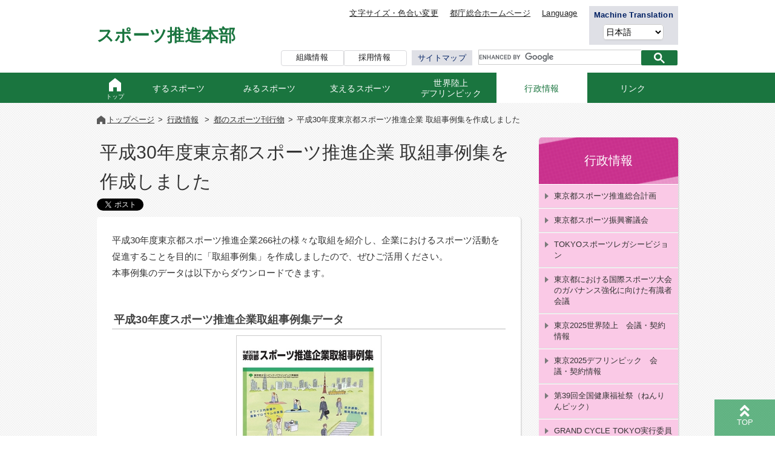

--- FILE ---
content_type: text/html; charset=UTF-8
request_url: https://www.sports-tokyo-info.metro.tokyo.lg.jp/company/casestudies/2018.html
body_size: 113079
content:
<!DOCTYPE html>
<html lang="ja">

    
<head>

<meta charset="UTF-8" />
<meta property="og:title" content="平成30年度東京都スポーツ推進企業 取組事例集を作成しました｜スポーツTOKYOインフォメーション" />
<meta property="og:type" content="sport" />
<meta property="og:image" content="/image/og_image.gif" />
<meta property="og:site_name" content="スポーツTOKYOインフォメーション" />
<title>平成30年度東京都スポーツ推進企業 取組事例集を作成しました｜スポーツTOKYOインフォメーション</title>
<meta name="keywords" content="スポーツTOKYOインフォメーション,スポーツ東京インフォメーション,東京都スポーツ推進計画,東京都,東京スポーツ情報,東京都障害者スポーツ振興計画,東京都のスポーツ,2020,スポーツボランティア,地域スポーツ,運動場,競技場,体育館,サッカー場,プール,スポーツセンター,野球場,sports tokyo information、sport tokyo information,スポーツイベント,オープンデータ" />
<meta name="description" content="平成30年度東京都スポーツ推進企業266社の様々な取組を紹介し、企業におけるスポーツ活動を促進することを目的に「取組事例集」を作成しましたので、ぜひご活用ください。" />

<!-- ##### Meta Scripts ##### -->
<meta http-equiv="X-UA-Compatible" content="IE=edge" />
<meta name="format-detection" content="telephone=no" />
<meta property="og:image" content="https://www.sports-tokyo-info.metro.tokyo.lg.jp/image/og_image.gif">

<link rel="icon" type="image/vnd.microsoft.icon" href="/images/favicon.ico" />
<!-- stylesheet -->
<link rel="stylesheet" href="/styles/slick.css?v01" media="all" />
<link rel="stylesheet" href="/styles/commonStyle.css?v01-20250401" media="all" />
<!-- javascript -->
<script type="text/JavaScript" src="/scripts/jquery-3.6.1.min.js?v01"></script>
<script type="text/JavaScript" src="/scripts/jquery-migrate-3.4.0.min.js"></script>
<script type="text/JavaScript" src="/scripts/slick.min.js?v01"></script>
<script type="text/JavaScript" async src="/scripts/jquery.cookie.js?v01"></script>
<script type="text/JavaScript" async src="/scripts/main.js?v01"></script>

<meta name="viewport" content="width=device-width, initial-scale=1.0, user-scalable=yes" />
<link rel="stylesheet" href="https://use.fontawesome.com/releases/v5.6.4/css/all.css">
<!-- ##### SportsTokyo Scripts ##### -->
<link rel="stylesheet" href="/styles/sports_common.css?v19" media="all" />
<link rel="stylesheet" href="/styles/sports_style.css?v24" media="all" />
<link rel="stylesheet" href="/styles/sports_sidenavi.css?v26" media="all" />
<link rel="stylesheet" href="/styles/additional_old.css?v02" media="all" />
<link rel="stylesheet" href="/styles/sports_mobile.css?v07" media="all" />
<!-- ##### /SportsTokyo Scripts ##### -->

<!-- Google Tag Manager -->
<script>(function(w,d,s,l,i){w[l]=w[l]||[];w[l].push({'gtm.start':
new Date().getTime(),event:'gtm.js'});var f=d.getElementsByTagName(s)[0],
j=d.createElement(s),dl=l!='dataLayer'?'&l='+l:'';j.async=true;j.src=
'https://www.googletagmanager.com/gtm.js?id='+i+dl;f.parentNode.insertBefore(j,f);
})(window,document,'script','dataLayer','GTM-MVRB48K');</script>
<!-- End Google Tag Manager -->

<!-- Google Tag Manager -->
<script>(function(w,d,s,l,i){w[l]=w[l]||[];w[l].push({'gtm.start':
new Date().getTime(),event:'gtm.js'});var f=d.getElementsByTagName(s)[0],
j=d.createElement(s),dl=l!='dataLayer'?'&l='+l:'';j.async=true;j.src=
'https://www.googletagmanager.com/gtm.js?id='+i+dl;f.parentNode.insertBefore(j,f);
})(window,document,'script','dataLayer','GTM-KN67D3H');</script>
<!-- End Google Tag Manager -->

<!-- ##### リードスピーカー webReader ##### -->
<script src="//cdn1.readspeaker.com/script/11213/webReader/webReader.js?pids=wr&amp;forceAdapter=ioshtml5&amp;disable=translation,lookup" type="text/javascript"></script>
<!-- ##### /リードスピーカー webReader ##### -->

<!-- ##### /Meta Scripts ##### -->

<!-- ##### Additional scripts ##### -->

<!-- ##### /Additional scripts ##### -->
</head>

<body id="seisaku_publications">    

<!-- ############### Header ############### -->
<!-- Google Tag Manager (noscript) -->
<noscript><iframe title="Google Tag Manager" src="https://www.googletagmanager.com/ns.html?id=GTM-MVRB48K"
height="0" width="0" style="display:none;visibility:hidden"></iframe></noscript>
<!-- End Google Tag Manager (noscript) -->
 <!-- Google Tag Manager (noscript) -->
<noscript><iframe title="Google Tag Manager" src="https://www.googletagmanager.com/ns.html?id=GTM-KN67D3H"
height="0" width="0" style="display:none;visibility:hidden"></iframe></noscript>
<!-- End Google Tag Manager (noscript) -->

<!-- ############################################ fecebook script ############################################ -->
<div id="fb-root"></div>
<script>(function(d, s, id) {
  var js, fjs = d.getElementsByTagName(s)[0];
  if (d.getElementById(id)) return;
  js = d.createElement(s); js.id = id;
  js.src = 'https://connect.facebook.net/ja_JP/sdk.js#xfbml=1&version=v3.0';
  fjs.parentNode.insertBefore(js, fjs);
}(document, 'script', 'facebook-jssdk'));</script>
<!-- ############################################ /fecebook script ############################################ -->

 <!-- 翻訳機能箇所のjsとcss▼ -->
<style>
  .gtranslate_pc {
    display: block;
  }

  .gtranslate_sp {
    display: none;
  }

  @media screen and (max-width: 800px) {
    .gtranslate_pc {
      display: none;
    }

    .gtranslate_sp {
      display: block;
    }
  }
</style>
<script>
  window.gtranslateSettings = {
    default_language: 'ja',
    native_language_names: true,
    detect_browser_language: true,
    languages: ['ja', 'en', 'zh-CN', 'zh-TW', 'ko'],
    wrapper_selector: '.gtranslate_wrapper'
  };
</script>
<script src="https://cdn.gtranslate.net/widgets/latest/dropdown.js" defer></script>

<header class="c-header" id="c-header" role="banner">
  <div class="c-header__body">
    <div class="c-header__left">
      <h1 class="logo">
        <a href="/">
          スポーツ推進本部
        </a>
      </h1>
      <div class="navToggle">
        <button id="js-navToggle">
          <img class="menuOpen" src="/images/menu_open.png" width="32" height="28" alt="メニューボタンのアイコン" />
          <!-- <svg class="menuOpen" version="1.1" xmlns="http://www.w3.org/2000/svg" xmlns:xlink="http://www.w3.org/1999/xlink" width="16" height="14" viewBox="0 0 16 14" role="img" >
  <title>メニューボタンのアイコン</title>
            <rect fill="#FFFFFF" width="16" height="2"/>
            <rect y="6" fill="#FFFFFF" width="16" height="2"/>
            <rect y="12" fill="#FFFFFF" width="16" height="2"/>
          </svg> -->
          <img class="menuClose" src="/images/menu_close.png" width="20" height="20" alt="閉じるボタンのアイコン" />
          <!-- <svg class="menuClose" version="1.1" xmlns="http://www.w3.org/2000/svg" xmlns:xlink="http://www.w3.org/1999/xlink" width="14" height="14" viewBox="0 0 24 24" role="img" >
  <title>閉じるボタンのアイコン</title>
            <path fill="#fff" d="M14.828,12l8.586-8.586c0.781-0.781,0.781-2.047,0-2.828
              c-0.781-0.781-2.047-0.781-2.828,0L12,9.172L3.414,0.586c-0.781-0.781-2.047-0.781-2.828,0c-0.781,0.781-0.781,2.047,0,2.828
              L9.172,12l-8.586,8.586c-0.781,0.781-0.781,2.047,0,2.828C0.976,23.805,1.488,24,2,24c0.512,0,1.023-0.195,1.414-0.586L12,14.828
              l8.586,8.586C20.977,23.805,21.488,24,22,24s1.023-0.195,1.414-0.586c0.781-0.781,0.781-2.047,0-2.828L14.828,12z"/>
          </svg> -->
          <span>メニュー</span>
        </button>
      </div>
      <div class="twidget_box twidget_sp">
        <p class="twidget_txt">Machine Translation</p>
        <div class="twidget">
			    <!-- ##### GTranslate ##### -->
          <!-- <div class="gtranslate_wrapper" id="gtranslate_sp">
          </div> -->

			    <select name="sp_select" placeholder="言語を選択" class="twidget-select" title="言語を選択">
            <option class="notranslate" value="//en.sports-tokyo-info.metro.tokyo.lg.jp">English</option>
            <option class="notranslate" value="//zh-cn.sports-tokyo-info.metro.tokyo.lg.jp">简体中文</option>
            <option class="notranslate" value="//zh-tw.sports-tokyo-info.metro.tokyo.lg.jp">繁體中文</option>
            <option class="notranslate" value="//ko.sports-tokyo-info.metro.tokyo.lg.jp">한국어</option>
            <option class="notranslate" value="//www.sports-tokyo-info.metro.tokyo.lg.jp">日本語</option>
          </select>
        </div>
      </div>
    </div>
    <!-- /.c-header__left -->
    <div class="c-header__right">
      <div class="c-header__right__top">
        <ul class="c-headerLinks">
          <li class="c-headerLinks__item">
            <a class="c-headerLinks__link" href="/setting.html">文字サイズ・色合い変更</a>
          </li>
          <li class="c-headerLinks__item">
            <a class="c-headerLinks__link" href="http://www.metro.tokyo.jp/index.html" target="_blank">都庁総合ホームページ</a>
          </li>
          <li class="c-headerLinks__item">
            <a class="c-headerLinks__link" href="/foreignlanguage.html">Language</a>
          </li>
          <li class="c-headerLinks__item">
            <div class="twidget_box">
              <p class="twidget_txt">Machine Translation</p>
              <div class="twidget">
				        <!-- ##### GTranslate ##### -->
                  <!-- <div class="gtranslate_wrapper" id="gtranslate_pc">
                  </div> -->

                <select name="pc_select" placeholder="言語を選択" class="twidget-select" title="言語を選択">
                  <option class="notranslate translateEN" value="//www.sports-tokyo-info.metro.tokyo.lg.jp/translate/en.html?p=" data-gt-lang="en">English</option>
                  <option class="notranslate translateZHCN" value="//www.sports-tokyo-info.metro.tokyo.lg.jp/translate/zh-cn.html?p=" data-gt-lang="zh-cn">简体中文</option>
                  <option class="notranslate translateZHTW" value="//www.sports-tokyo-info.metro.tokyo.lg.jp/translate/zh-tw.html?p=" data-gt-lang="zh-tw">繁體中文</option>
                  <option class="notranslate translateKO" value="//www.sports-tokyo-info.metro.tokyo.lg.jp/translate/ko.html?p=" data-gt-lang="ko">한국어</option>
                  <option class="notranslate" value="//www.sports-tokyo-info.metro.tokyo.lg.jp" data-gt-lang="ja">日本語</option>
                </select>

              </div>
              <div class="c-translate-modal">
                <div class="c-translate-modal__content"></div>
              </div>
            </div>
          </li>
        </ul>
        <!-- /.c-headerLinks -->
      </div>
      <!-- /.c-header__right__top -->
      <div class="c-header__right__bottom">
         <ul class="header-bureau_submenu-list">
             <li class="header-bureau_submenu-list-item"><a class="header-bureau_submenu-button" href="/seisaku/about/index.html">組織情報</a></li>
             <li class="header-bureau_submenu-list-item"><a class="header-bureau_submenu-button" href="/seisaku/recruitment/index.html">採用情報</a></li>
        </ul>
        <p class="sitemapLink"><a class="sitemapLink__link" href="/sitemap.html">サイトマップ</a></p>
        <div class="searchBox">
          <!-- ↓↓ ここにサイト内検索のコードを埋め込みます。 ↓↓ -->
          <script async src="https://cse.google.com/cse.js?cx=b4bed82dca5c948eb"></script>
          <div class="gcse-searchbox-only"></div>


          <!--form class="searchBox__form" name="search_form" action="https://search.metro.tokyo.lg.jp/" method="GET" target="_blank">
          <input class="searchBox__input" type="text" name="kw" size="28" maxlength="256" value="" title="サイト内検索" class="search_box">
          <input class="searchBox__submit" type="submit" value="検索">
          <input type="hidden" name="temp" value="JP"><input type="hidden" name="ie" value="u"><input type="hidden" name="sitesearch" value="www.sports-tokyo-info.metro.tokyo.lg.jp"><input type="hidden" name="num" value="30">
          </form-->
          <!-- ↑↑ ここにサイト内検索のコードを埋め込みます。 ↑↑ -->
        </div>
        <!-- /.searchBox -->
      </div>
      <!-- /.c-header__right__bottom -->
    </div>
    <!-- /.c-header__right -->
  </div>
  <!-- /.c-header__body -->
  <div class="c-header__spDrawer">
    <ul class="c-headerLinks">
      <li class="c-headerLinks__item w-full">
        <a class="c-headerLinks__link" href="/setting.html">文字サイズ・色合い変更</a>
      </li>
      <li class="c-headerLinks__item w-full">
        <a class="c-headerLinks__link" href="/foreignlanguage.html">Language</a>
      </li>
    </ul>
    <!-- /.c-headerLinks -->
    <nav class="c-gNav" id="c-gNav" role="navigation">
      <div class="c-gNav__body">
        <ul class="c-listGnav">
          <li class="c-listGnav__item is-top">
            <a class="c-listGnav__link" href="/">
              <img class="homeIcon normal" src="/images/top_icon.png" width="20" height="22" alt="" />
              <img class="homeIcon active" src="/images/top_icon_hover.png" width="20" height="22" alt="" />
              <!-- <svg version="1.1" xmlns="http://www.w3.org/2000/svg" xmlns:xlink="http://www.w3.org/1999/xlink" width="40" height="44" viewBox="0 0 40 44" role="img">
      <title>トップページ</title>
                <polygon points="20,0 0,16 0,44 14,44 14,30 26,30 26,44 40,44 40,16 " />
              </svg> -->
              <span class="c-listGnav__link__body">トップ<span class="spOnly">ページ</span></span>
            </a>
          </li>
          <li class="suru c-listGnav__item">
            <a class="c-listGnav__link" href="/suru/">
              <span class="c-listGnav__link__body">するスポーツ</span>
            </a>
          </li>
          <li class="miru c-listGnav__item">
            <a class="c-listGnav__link" href="/miru/">
              <span class="c-listGnav__link__body">みるスポーツ</span>
            </a>
          </li>
          <li class="sasaeru c-listGnav__item">
            <a class="c-listGnav__link" href="/sasaeru/">
              <span class="c-listGnav__link__body">支えるスポーツ</span>
            </a>
          </li>
          <li class="tokyoforward2025 c-listGnav__item">
            <a class="c-listGnav__link" href="/tokyoforward2025/">
              <span class="c-listGnav__link__body sekaiDef__txt">世界陸上<br>デフリンピック</span>
            </a>
          </li>
          <li class="seisaku c-listGnav__item">
            <a class="c-listGnav__link" href="/seisaku/">
              <span class="c-listGnav__link__body">行政情報</span>
            </a>
          </li>
		  <li class="link c-listGnav__item">
            <a class="c-listGnav__link" href="/link.html">
              <span class="c-listGnav__link__body">リンク</span>
            </a>
          </li>
        </ul>
      </div>
    </nav>
    <!-- /.c-gNav -->
    <div class="drawerBottom">
      <ul class="drawerLinks">
        <li class="drawerLinks__item"><a class="drawerLinks__link" href="http://www.metro.tokyo.jp/" target="_blank">都庁総合ホームページ</a></li>
        <li class="drawerLinks__item"><a class="drawerLinks__link" href="/sitemap.html">サイトマップ</a></li>
      </ul>
      <!-- /.drawerLinks -->
      <div class="closeBtn">
        <button id="js-closeBtn">
          <img class="closeBtnIcon" src="/images/nav_close.png" width="24" height="24" alt="閉じるボタンのアイコン" />
          <!-- <svg version="1.1" xmlns="http://www.w3.org/2000/svg" xmlns:xlink="http://www.w3.org/1999/xlink" width="12" height="12" viewBox="0 0 24 24" role="img" >
  <title>閉じるボタンのアイコン</title>
            <path fill="#002063" d="M14.828,12l8.586-8.586c0.781-0.781,0.781-2.047,0-2.828
              c-0.781-0.781-2.047-0.781-2.828,0L12,9.172L3.414,0.586c-0.781-0.781-2.047-0.781-2.828,0c-0.781,0.781-0.781,2.047,0,2.828
              L9.172,12l-8.586,8.586c-0.781,0.781-0.781,2.047,0,2.828C0.976,23.805,1.488,24,2,24c0.512,0,1.023-0.195,1.414-0.586L12,14.828
              l8.586,8.586C20.977,23.805,21.488,24,22,24s1.023-0.195,1.414-0.586c0.781-0.781,0.781-2.047,0-2.828L14.828,12z"/>
          </svg> -->
          <span>閉じる</span>
        </button>
      </div>
    </div>
    <!-- /.drawerBottom -->
  </div>
  <!-- /.c-header__spDrawer -->
  <script type="text/javascript">
    $(function(){
      $(".twidget select[name='sp_select'] option").each(function(){
        let v=$(this).attr("value");
        let n=location.href.indexOf(v);
        if( n>0 && n<10 ){
          $(".twidget select['sp_select']").val( v );
          return false;
        }
        if ( n < 0 ) {
          $(".twidget select[name='sp_select']").val( v );
          return false;
        }
      });

      $(".twidget select[name='pc_select'] option").each(function(){
        let gtLang=$(this).data("gt-lang");
        let v=$(this).attr("value");
        console.log({v})
        let n=location.href.indexOf(gtLang);
        console.log({n})
        if( n>0 && n<10 ){
          $(".twidget select[name='pc_select']").val( v );
          return false;
        }
        if ( gtLang === "ja" && n < 0 ) {
          $(".twidget select[name='pc_select']").val( v );
          return false;
        }
      });

      $(".twidget select").change(function(){
        let v=$(this).val();
        console.log({v})
        v+=window.location.pathname;
        location.href=v;
      });
    });
  </script>
</header>

<!-- ############### /Header ############### -->

<!-- ##################################################### Content ##################################################### -->
<div id="SportsContent" class="clearfix">

<!-- ############### BreadNavi ############### -->
<div id="BreadNavi" class="clearfix">
<ul>
<li><a href="/">トップページ</a></li>
<li class="Category">
<a class="suru" href="/suru/">するスポーツ</a>
<a class="miru" href="/miru/">みるスポーツ</a>
<a class="sasaeru" href="/sasaeru/">支えるスポーツ</a>
<a class="seisaku" href="/seisaku/">行政情報</a>
<a class="link" href="/link.html">リンク</a>
<a class="topics" href="/topics/">トピックス一覧</a>

</li>
<li><a href="/seisaku/publications.html">都のスポーツ刊行物</a></li>
<li>平成30年度東京都スポーツ推進企業 取組事例集を作成しました</li>
</ul>
</div>
<!-- ############### /BreadNavi ############### -->

<!-- ############################################################## MainContent ############################################################## -->
<div id="MainContent" class="clearfix">

<!-- ############### ContentTop ############### -->

<!-- ############### /ContentTop ############### -->

<h2 class="sti_headline1 hl07">平成30年度東京都スポーツ推進企業 取組事例集を作成しました</h2>
<!-- ############### SNS ############### -->
<div class="SNS">
    <a href="https://twitter.com/share?ref_src=twsrc%5Etfw" class="twitter-share-button" data-show-count="false">ツイート</a><script async src="https://platform.twitter.com/widgets.js" charset="utf-8"></script>
    <div class="fb-like" data-layout="button_count"></div>
</div>
<!-- ############### /SNS ############### -->

<!-- ############################### InternalContent ############################### -->
<div class="InternalContent clearfix">



                        <p>平成30年度東京都スポーツ推進企業266社の様々な取組を紹介し、企業におけるスポーツ活動を促進することを目的に「取組事例集」を作成しましたので、ぜひご活用ください。<br>本事例集のデータは以下からダウンロードできます。</p>

                        <h4 class="set-bold m-t30">平成30年度スポーツ推進企業取組事例集データ</h4>

                        <div class="clear m-t15">
                            <div class="w260 left alignC">
                                <p class="m-b0"><img src="/company/img/2019_01.jpg" alt="画像：平成30年度スポーツ推進企業取組事例集" title="画像：平成30年度スポーツ推進企業取組事例集" width="240" height="346"></p>
                                <p class="m-t5"><a href="/company/pdf/2019_19_jireisyu2019.pdf?190513" target="_blank">事例集全文（52MB）</a></p>
                            </div>
                            <div class="w310 right">
                                <p>分割PDF</p>
                                <ul class="stiArrowList">
                                    <li><a href="/company/pdf/2019_01_hyoshi.pdf" class="pdf" target="_blank">表紙（表・裏）（310KB）</a></li>
                                    <li><a href="/company/pdf/2019_02_hajimeni.pdf" class="pdf" target="_blank">はじめに（884KB）</a></li>
                                    <li><a href="/company/pdf/2019_03_mokuji.pdf" class="pdf" target="_blank">目次・概要（682KB）</a></li>
                                    <li><a href="/company/pdf/2019_04_genjo.pdf" class="pdf" target="_blank">現状・制度概要（547KB）</a></li>
                                    <li>モデル企業取組事例
                                        <ul class="stiArrowList">
                                            <li><a href="/company/pdf/2019_05_arrow.pdf" class="pdf" target="_blank">株式会社アロー（2.5MB）</a></li>
                                            <li><a href="/company/pdf/2019_06_canon.pdf" class="pdf" target="_blank">キヤノン株式会社（5.5MB）</a></li>
                                            <li><a href="/company/pdf/2019_07_kyowa.pdf" class="pdf" target="_blank">株式会社協和（2.6MB）</a></li>
                                            <li><a href="/company/pdf/2019_08_ana.pdf" class="pdf" target="_blank">全日本空輸株式会社（2.8MB）</a></li>
                                            <li><a href="/company/pdf/2019_09_mitsui.pdf" class="pdf" target="_blank">三井住友海上火災保険株式会社（3.4MB）</a></li>
                                            <li><a href="/company/pdf/2019_10_meiji.pdf" class="pdf" target="_blank">明治安田生命保険相互会社（2.6MB）</a></li>
                                            <li><a href="/company/pdf/2019_11_aioi.pdf" class="pdf" target="_blank">あいおいニッセイ同和損害保険株式会社（2.7MB）</a></li>
                                            <li><a href="/company/pdf/2019_12_kanpo.pdf" class="pdf" target="_blank">株式会社かんぽ生命保険（5.4MB）</a></li>
                                            <li><a href="/company/pdf/2019_13_johoku.pdf" class="pdf" target="_blank">城北信用金庫（2.5MB）</a></li>
                                            <li><a href="/company/pdf/2019_14_jal.pdf" class="pdf" target="_blank">日本航空株式会社（2MB）</a></li>
                                            <li><a href="/company/pdf/2019_15_syashin.pdf" class="pdf" target="_blank">日本写真判定株式会社（2MB）</a></li>
                                        </ul>
                                    </li>
                                    
                                    <li><a href="/company/pdf/2019_16_jireisyu.pdf?190510" target="_blank">推進企業取組事例（50音順）（31MB）</a></li>
                                    <li><a href="/company/pdf/2019_17_logo.pdf" class="pdf" target="_blank">ロゴマークについて（426KB）</a></li>
                                    <li><a href="/company/pdf/2019_18_senteiin.pdf" class="pdf" target="_blank">選定委員会委員（191KB）</a></li>
                                </ul>
                            </div>
                        </div>


    						<h4>【問合せ先】</h4>
<p>東京都生活文化スポーツ局スポーツ総合推進部スポーツ課<br>
電話：03（5320）7847</p>

<!-- ############### ContentBottom ############### -->

<!-- ############### /ContentBottom ############### -->

</div>
<!-- ############################### /InternalContent ############################### -->

</div>
<!-- ############################################################## /MainContent ############################################################## -->


<!-- ############################### SideNavi ############################### -->
<div id="SideNavi" class="clearfix">
<div class="navi">
<div class="seisaku">
    <div class="title">行政情報</div>
    <ul>
        <li class="master_plan"><a href="/policyinformation/council/master_plan/"><span
                    class="title">東京都スポーツ推進総合計画</span><span
                    class="overview">未来の東京を見据え、スポーツ振興の観点から東京都として目指すべきビジョンと、その実現に向けた基本方針及び施策展開の方向性を示すものとして策定した計画です。</span></a>
        </li>
        <li class="policyinformation01"><a href="/policyinformation.html"><span class="title">東京都スポーツ振興審議会</span><span
                    class="overview">東京都におけるスポーツ振興施策を総合的、体系的に推進するため、スポーツ施設の管理運営、スポーツ振興に関する重要事項等について、知事等の諮問に応じて調査審議し、これら事項について建議しています。</span></a>
        </li>
        <li class="policyinformation07"><a href="/seisaku/sports_legacy.html"><span
                    class="title">TOKYOスポーツレガシービジョン</span><span
                    class="overview">東京2020大会で芽生えた多くのレガシーを、今後どうスポーツの振興に活かし、都市の中で根付かせていくか、その姿を示すため「ＴＯＫＹＯスポーツレガシービジョン」をとりまとめました。</span></a>
        </li>
        <li class="governance-enhancement"><a href="/seisaku/governance-enhancement/"><span
                    class="title">東京都における国際スポーツ大会のガバナンス強化に向けた有識者会議</span><span
                    class="overview">都は、国際スポーツ大会のガバナンスや情報公開、都の関与の在り方などについて、東京2020大会の経験も踏まえ、将来の国際スポーツ大会に向けた改善を議論するため、有識者会議を設置しています。
                </span></a></li>
        <li class="worldathleticschampionships2025-kaigi"><a
                href="/tokyoforward2025/worldathleticschampionships2025-kaigi/"><span
                    class="title">東京2025世界陸上　会議・契約情報</span><span
                    class="overview">2025年に開催される東京2025世界陸上に関する会議・契約情報について、お知らせいたします。 </span></a></li>
        <li class="deaflympics2025-kaigi"><a href="/tokyoforward2025/deaflympics2025-kaigi/"><span
                    class="title">東京2025デフリンピック　会議・契約情報</span><span
                    class="overview">2025年に開催される東京2025デフリンピックに関する会議・契約情報について、お知らせいたします。 </span></a></li>
        <!--新規追加-->
        <li class="nenrin2028"><a href="/seisaku/nenrin2028/"><span class="title">第39回全国健康福祉祭（ねんりんピック）
                </span><span class="overview">令和10(2028)年に東京で開催される第39回ねんりんピックに向け、関係者と連携し、準備を進めています。</span></a></li>
        <li class="grand-cycle-tokyo"><a href="/seisaku/grand-cycle-tokyo/"><span class="title">GRAND CYCLE TOKYO実行委員会
                </span><span class="overview">環境にやさしく、健康にもよい自転車を更に身近なものとするため、様々なイベントを「GRAND CYCLE
                    TOKYO」として進めていきます。</span></a></li>
        <li class="tokyo2020archive"><a href="/seisaku/tokyo2020archive.html"><span
                    class="title">東京2020大会のアーカイブ資産等について</span><span
                    class="overview">東京2020大会で制作、利用された資産のデジタルアーカイブをはじめ、アーカイブ資産関係の資料を公開しています。</span></a></li>
        <li class="record"><a href="/seisaku/record/"><span class="title">総合評価方式等による契約実績</span><span
                    class="overview"></span></a></li>
        <li class="policyinformation02"><a href="/policyinformationShitei.html"><span
                    class="title">指定管理者制度等関係</span><span
                    class="overview">既存の都立スポーツ施設について、指定管理者制度等による民間事業者の活用等により、利用者の満足度を高めるサービスを提供していきます。</span></a></li>
        <li class="forthedisabled"><a href="/seisaku/forthedisabled.html"><span class="title">東京都のパラスポーツ施策</span><span
                    class="overview">東京都スポーツ推進総合計画（平成30年3月策定）に基づき、「理解促進・普及啓発」「場の開拓／人材の育成」「競技力向上」「支える土台づくり」の視点から、パラスポーツ振興に向けた施策の展開を図っています。</span></a>
            <ul>
                <li class="no03"><a href="/seisaku/forthedisabled_rikai.html"><span
                            class="title">パラスポーツの理解促進・普及啓発</span><span class="overview"></span></a></li>
                <li class="no01"><a href="/seisaku/forthedisabled_kaitaku.html"><span
                            class="title">パラスポーツの場の開拓・整備</span><span class="overview"></span></a></li>
                <li class="no02"><a href="/seisaku/forthedisabled_jinzai.html"><span
                            class="title">パラスポーツを支える人材の育成・確保</span><span class="overview"></span></a></li>
                <li class="no04"><a href="/seisaku/forthedisabled_koujou.html"><span
                            class="title">パラスポーツの競技力向上に関する取組</span><span class="overview"></span></a></li>
                <li class="no05"><a href="/seisaku/forthedisabled_taikai.html"><span
                            class="title">東京都障害者スポーツ大会<br>全国障害者スポーツ大会</span><span class="overview"></span></a></li>
                <li class="paralympic"><a href="/seisaku/forthedisabled_paralympic.html"><span
                            class="title">パラリンピック競技大会</span></a></li>
                <li class="syougai_sports_center"><a
                        href="/sportsforthedisabled/entranceToSportsForTheDisabled.html"><span
                            class="title">障害者スポーツセンターのご案内</span></a></li>
                <li class="syougai_link"><a href="/sportsforthedisabled/sportsForTheDisabledLinkList.html"><span
                            class="title">リンク(都障協、JPSA、パラサポ等）</span></a></li>
                <li class="syougai_link"><a href="/seisaku/forthedisabled_doc.html"><span
                            class="title">冊子・刊行物</span></a></li>
            </ul>
        </li>
        <li class="hisaichi"><a href="/seisaku/hisaichi_kouryu.html"><span class="title">スポーツを通じた被災地交流事業</span><span
                    class="overview">これまで築いてきた東京都と被災地との絆をレガシーとして、東京都と東北３県（岩手県、宮城県、福島県）で協力し、東北を会場としたスポーツ交流事業を実施しています。</span></a>
        </li>
        <li class="kokusai"><a href="/seisaku/kokusai_toc.html"><span class="title">国際スポーツ大会の誘致・開催支援</span><span
                    class="overview">東京都では、<!--国際スポーツ大会の誘致を促進し、-->東京のスポーツ振興及び都市のプレゼンスの一層の向上を図るため、都内で国際スポーツ大会の開催を目指す団体に対し、誘致活動・大会開催を支援する事業を開始します。</span></a>
        </li>
        <li class="policyinformation06"><a href="/seisaku/research_list.html"><span
                    class="title">都民のスポーツ活動に関する実態調査</span><span
                    class="overview">この調査は、都民のスポーツ活動の実態を把握することにより、今後の東京都におけるスポーツ振興のための目標設定や施策の検討に活用するために実施しています。</span></a>
        </li>
        <li class="awarenesssurvey"><a href="/seisaku/details/awareness_survey.html"><span
                    class="title">障害者のスポーツに関する意識調査</span><span
                    class="overview">都内に居住する障害のある方のスポーツに関する意識や実態を把握し、パラスポーツ施策の拡充や見直し等の検討材料として活用します。
                </span></a></li>
        <!-- ここから-->
        <li class="para_barrierfree_photo_4"><a href="/seisaku/cross-effort/2020/index.html"><span
                    class="title">パラスポーツの振興とバリアフリー推進に向けた懇談会</span><span
                    class="overview">東京2020パラリンピック競技大会を契機としたパラリンピック・ムーブメントの継承・発展に併せて、
                    ユニバーサルデザイン先進都市東京に向けた取組を推進することを目的として、パラスポーツの振興とバリアフリー推進に向けた懇談会を設置しました。
                </span></a></li>
        <li class="tokyo2020img"><a href="/seisaku/cross-effort/tokyo2020/index.html"><span
                    class="title">東京2020大会</span><span class="overview">東京2020オリンピック競技大会及び東京 2020 パラリンピック競技大会は、
                    大会史上初の延期という困難を乗り越え、都民・国民をはじめ関係者の協力を得て、2021 年夏に開催されました。

                </span></a></li>
        <li class="tokyoforwardregacy"><a href="/seisaku/cross-effort/legacy/index.html"><span
                    class="title">東京2020レガシー</span><span class="overview">東京都は、東京2020大会を契機に成熟した都市として新たな進化を遂げるため、
                    大会後のレガシーも見据え、ハード・ソフト両面にわたり様々な取組を進めてきました。
                </span></a></li>
        <!--2025/07/29→2025/08/21再表示-->
        <li class="UPDATES-on-6-FACILITIES"><a href="/seisaku/cross-effort/legacy/UPDATES-on-6-FACILITIES.html"><span
                    class="title">東京2020大会を機に整備した６つの都立スポーツ施設（新規恒久施設）の現状（成果）</span><span class="overview">
                        東京2020大会を機に整備した都立スポーツ施設について、レガシーとして未来へ引き継いでいくため、公共の施設として、スポーツをはじめ、施設のポテンシャルを活かした多目的な利用を推進し、
                        都民が集う拠点を目指したこれまでの取組をまとめました。
                </span></a></li>
         
        <li class="policyinformation04"><a href="/seisaku/publications.html"><span class="title">都のスポーツ刊行物</span><span
                    class="overview">東京都の発行するスポーツ関連の刊行物をまとめています。</span></a></li>

        <li class="jyourei"><a href="/seisaku/jyourei/index.html"><span class="title">条例・規則の公開</span><span
                    class="overview">東京都体育施設条例、東京都障害者スポーツセンター条例、東京都スポーツ振興審議会に関する条例、東京2020オリンピック・パラリンピック競技大会に係る文書等の保管及び承継に関する条例を公開しています。</span></a>
        </li>
        <li class="yurito"><a href="/seisaku/yurito/index.html"><span class="title">東京都スポーツ推進大使ゆりーと</span><span
                    class="overview">「ゆりーと」は、都民の鳥「ゆりかもめ」をモチーフとし、広く東京都全体のスポーツの振興のために「スポーツ推進大使」として活躍しています。</span></a>
            <ul>
                <li class="no03"><a href="/seisaku/yurito/kids/index.html"><span class="title">ゆりーととあそぼう！</span><span
                            class="overview"></span></a></li>
            </ul>
        </li>
        <li class="favorite_sports_project"><a href="/seisaku/favorite_sports_project/index.html"><span
                    class="title">推しスポーツProject</span><span
                    class="overview">「推しスポーツProject」とは、2025年に東京で開催される世界陸上・デフリンピックの開催を機に都民が様々なスポーツに親しむ機会を創出し、
                    スポーツの魅力に触れる中で「都民一人ひとりの好みや特性に合ったスポーツの楽しさ（推しスポーツ）」を発見してもらえるよう支援する取組です。</span></a>
        </li>
        <li class="policyinformation03"><a href="/policyinformationOthers.html"><span class="title">その他の政策</span><span
                    class="overview">東京スタジアムの会場周辺及びアクセス検討プロジェクトチーム（PT）や、女性アスリート向け普及啓発資料作成に係る検討委員会、東京都競技力向上推進本部に関する資料等や、スポーツ事業の会計処理に関するコンプライアンス相談窓口等をご紹介します。</span></a>
        </li>
        <li class="about"><a href="/seisaku/about/index.html"><span class="title">組織情報</span><span
                    class="overview">スポーツ推進本部の組織情報</span></a></li>
        <li class="recruitment"><a href="/seisaku/recruitment/index.html"><span class="title">採用情報</span><span
                    class="overview">スポーツ推進本部の採用情報</span></a></li>
    </ul>
</div>
<div class="suru">
	<div class="title">するスポーツ</div>
	<ul>
		<li class="hajimeru"><a href="/suru/hajimeru.html"><span class="title">スポーツを始めよう</span></a>
			<ul>
				<li class="no22"><a href="/suru/hajimeru_mazu.html"><span class="title">まずはじめてみよう！</span><span
							class="overview"></span></a></li>
				<li class="no20"><a href="/suru/hajimeru_club.html"><span class="title">あなたの街で参加できるスポーツ活動(地域スポーツクラブ）</span><span
							class="overview"></span></a></li>
				<li class="no24"><a href="/suru/hajimeru_syokuba.html"><span class="title">職場のスポーツ推進</span><span
							class="overview"></span></a></li>
				<li class="no34"><a href="/tokyo-rugby.html"><span class="title">都内ラグビー情報</span><span
							class="overview">ラグビーワールドカップ2019大会開催を記念し、東京都内のラグビー情報等を紹介しています。</span></a></li>
			</ul>
		</li>
		<li class="sanka"><a href="/suru/sanka.html"><span class="title">スポーツイベント・<br
						class="homeMobilenone">大会に参加しよう</span></a>
			<ul>
				<li class="no17"><a href="/sample_athletekokumin.html"><span class="title">東京都スポーツ大会・国民スポーツ大会</span><span
							class="overview">国内最大の国民スポーツの祭典である「国民スポーツ大会」での東京都選手団の成績や活躍等をお知らせします。</span></a></li>
				<li class="no37"><a href="/eventblog/2025/4/bm_25040401.html"><span class="title">都民スポレクふれあい大会</span><span
							class="overview">子供から高齢者まで、運動が苦手な方や、普段運動する機会の少ない方でも気軽に楽しむことができるスポーツ・レクリエーションの競技大会です。様々な種目の大会や体験会に都内の体育館や公園等でご参加になれます。</span></a>
				</li>
				
				<li class="no32"><a href="/suru/tokyo_multi_sports_trial.html"><span
							class="title">プロスポーツチーム×東京都マルチスポーツ体験会</span><span
							class="overview">2025年新春はラグビー観戦などスポーツ初め！<br>プロスポーツチームと東京都のコラボによるマルチスポーツ体験会を開催！1月4日（土曜日）＠駒沢オリンピック公園中央広場</span></a>
				</li>
				<li class="no09"><a href="/seisaku/forthedisabled_taikai.html"><span
							class="title">東京都障害者スポーツ大会・全国障害者スポーツ大会</span><span
							class="overview">東京都障害者スポーツ大会及び全国障害者スポーツ大会についてご説明します。</span></a></li>
				<li class="no31"><a href="https://www.senior-enjoy.com/?utm_source=qr&utm_medium=tokyo202505&utm_campaign=202505cp"
						target="_blank"><span class="title">“TOKYO 縁ジョイ!“2026 東京都シニア・コミュニティ交流大会</span>
						<span class="overview">
							シニア世代の皆様に趣味として親しまれている、囲碁、将棋、健康マージャン、カラオケ、ダンススポーツ、e スポーツの 6 種目による交流大会。人と人とのつながりを新たに生み出すとともに、身近なコミュニティへの参加のきっかけづくりにつなげることを目指しています。
						</span></a>
				</li>
				<li class="no21"><a href="/seniorfes_nennrin.html"><span
							class="title">TOKYO縁ジョイ！ シニア健康スポーツフェスティバル・全国健康福祉祭（ねんりんピック）選手団派遣事業</span><span
							class="overview">TOKYO縁ジョイ！ シニア健康スポーツフェスティバル及び全国健康福祉祭（ねんりんピック）選手団派遣事業についてご説明します。</span></a></li>
				<li class="no07"><a href="/seisaku/details/challenge_sports_tokyo.html"><span
							class="title">障害のある人もない人も、スポーツを体験しよう！（チャレスポ！TOKYO）</span><span
							class="overview">障害のある人にもない人にも障害者スポーツへの理解と共感を深めてもらうとともに、障害者にスポーツを始めるきっかけを提供することを目的として、誰もが楽しめる参加体験型スポーツイベントを開催しています。</span></a>
				</li>
				<li class="no24"><a href="/suru/tokyo-universal-walking.html" target="_blank"><span
							class="title">「TOKYOユニバーサルウォーキング」のお知らせ</span><span
							class="overview">バリアフリーに配慮したコースとアプリで障害のある方もない方も気軽にウォーキングを楽しめます。<br>
							アプリを使用して好きなタイミングで楽しめる「<span class="bold">アプリウォーク</span>」を実施します。</span></a></li>
				<!--0828公開-->
				<li class="no40"><a href="/sportsfunpark/" target="_blank"><span
                           class="title">スポーツFUN PARK</span><span
                           class="overview">東京2025デフリンピックの開催期間中の11月22日（土）、23日（日）、24日（月・振休）の３日間、競技会場となる駒沢オリンピック公園の中央広場において、アスリートとの交流やデフスポーツ・パラスポーツの体験が楽しめるイベント「スポーツFUN PARK ～スポーツとサステナブルライフの祭典～」を開催します。是非ご来場ください！</span></a></li>
				
				<li class="subtitle">
					<h4>関連事業：東京マラソン、東京レガシーハーフマラソン</h4>
					<p>東京マラソン財団による事業の詳細については下記リンク先をご覧ください。</p>
				</li>

				<li class="no16"><a href="https://www.marathon.tokyo/" target="_blank"><span class="title">東京マラソン</span><span
							class="overview">アボット・ワールドマラソンメジャーズのひとつ「東京マラソン」の公式ウェブサイトをご紹介します。</span></a></li>
				<li class="no20"><a href="https://www.legacyhalf.tokyo/" target="_blank"><span
							class="title">東京レガシーハーフマラソン</span><span
							class="overview">東京２０２０大会のパラリンピックマラソンコースを活用した「東京レガシーハーフマラソン」の公式ウェブサイトをご紹介します。</span></a></li>
				<li class="no27"><a href="https://tokyo-rokutai-fes.jp/" target="_blank"><span class="title">TOKYO ROKUTAI
							FES</span><span class="overview">ランナーだけでなく、これからスポーツを楽しみたい方も含めて、全ての方が参加できる新たなランニングフェス「TOKYO ROKUTAI
							FES」の公式ウェブサイトをご紹介します。</span></a></li>
				<li class="no28"><a href="/suru/tokyo_legacy_stadium/index.html"><span class="title">東京レガシースタジアム</span><span
							class="overview">東京のスポーツ文化を“レガシー”として次世代へ継承するために、スポーツ経験や年齢、性別、障がいの有無に関わらず、誰もが楽しめるイベントを、国立競技場を舞台に開催</span></a>
				</li>
				<li class="no33"><a href="/tokyo-cheer/index.html">
					<span class="title">TOKYO CHEER 2026</span>
						<span class="overview">
							「TOKYO CHEER 2026」は、東京マラソン当日に開催されてきた「マラソン祭り」「ランナー応援イベント」を引継ぐイベント名称です。「東京マラソン2026」を、コース沿道など全20会場から、『応援（CHEER）』をテーマに、ダンスで、音楽で、伝統芸能で東京マラソンを盛り上げます！
						</span>
					</a>
				</li>

				<li class="subtitle">
					<h4>関連事業：GRAND CYCLE TOKYO</h4>
					<p>GRAND CYCLE TOKYO実行委員会による事業の詳細については下記リンク先をご覧ください。</p>
				</li>
				<li class="no23"><a href="https://grand-cycle-tokyo.jp/" target="_blank"><span class="title">GRAND CYCLE
							TOKYO</span><span class="overview">環境にやさしく、健康にもよい自転車を更に身近なものとするため、「GRAND CYCLE
							TOKYO」プロジェクトとして、自転車に関する様々なイベント等を総合的に進めています。</span></a></li>

				<li class="subtitle">
					<h4>関連事業：スポーツフェスタ WINTER 2025 in 東京体育館、TOKYOウォーク</h4>
					<p>東京都スポーツ文化事業団による事業の詳細については、下記リンク先をご覧下さい。</p>
				</li>
				<li class="no34"><a href="https://www.sportsfesta.jp/2025_winter/" target="_blank"><span class="title">スポーツフェスタ
							WINTER 2025</span><span class="overview">東京体育館　サブアリーナ、屋外スペース
							（JR総武線千駄ケ谷駅・都営大江戸線国立競技場駅　すぐ）卓球体験・レクレーションスポーツ体験・防災スポーツ体験など、誰もが気軽に参加し楽しめるスポーツイベントを開催！！</span></a></li>

				<li class="no22"><a href="https://www.tokyo-walk.jp/" target="_blank"><span
							class="title">「TOKYOウォーク」のお知らせ</span><span
							class="overview">都内の魅力あふれるエリアにおいて、街歩きを楽しめるウォーキングイベントです。<br>開催日にみんなで歩く「わくわくウォーク」と、スマートフォンアプリを使用し、実施期間中に好きなタイミングで歩く「アプリウォーク」を実施します。</span></a>
				</li>


				<li class="subtitle">
					<h4>関連事業：都立特別支援学校活用促進事業・体験教室情報</h4>
					<p>東京都スポーツ文化事業団との共催事業の詳細については、下記リンク先をご覧ください。</p>
				</li>

				<li class="no08"><a href="https://www.tef.or.jp/business/school/index.html" target="_blank"><span
							class="title">身近な地域で参加できるスポーツ等の体験教室<br>（都立特別支援学校活用促進事業）</span><span
							class="overview">特別支援学校の体育館等で、土日を中心にパラスポーツやレクリエーションスポーツの体験教室を実施します。</span></a></li>

				<li class="subtitle">
					<h4>関連事業：TOKYOパラスポーツ・ナビ パラスポーツ情報検索</h4>
					<p>東京都障害者スポーツ協会による事業の詳細については下記リンク先をご覧ください。</p>
				</li>
				<li class="no06"><a href="https://www.tokyo-parasports-navi.metro.tokyo.lg.jp/events/search"
						target="_blank"><span class="title">その他のパラスポーツ情報の検索はこちら（パラスポーツ専門ポータルサイト　TOKYOパラスポーツ・ナビ）</span><span
							class="overview">都内のパラスポーツのイベントや公共スポーツ施設のバリアフリー情報、地域のスポーツクラブなど、障害のある方のスポーツに関する様々な情報を掲載しているポータルサイトです。</span></a>
				</li>

				<li class="subtitle">
					<h4>関連事業：TOKYO WALKING MAP</h4>
					<p>保健医療局による事業の詳細については下記リンク先をご覧ください。</p>
				</li>
				<li class="no26"><a href="https://www.hokeniryo.metro.tokyo.lg.jp/walkmap/index.html" target="_blank"><span
							class="title">TOKYO WALKING MAP</span><span
							class="overview">日常的な身体活動量(歩数)の増加を目的に、区市町村などが作成したウォーキングマップを集約したサイトです。　</span></a></li>

				<li class="subtitle">
					<h4>これまでの取組</h4>
					<p>本事業は、これまでの取組として継続して公開しております。掲載内容は更新されませんので予めご了承ください。</p>
				</li>
				<li class="no29"><a href="/eventblog/2024/8/bm_24080101.html"><span class="title">東京スポーツドック2024 六本木</span><span
							class="overview">9月7日－8日
							六本木ヒルズアリーナ<br>体力測定等を通じて体の状況を把握し、スポーツの継続的な実施や健康増進を目指すイベント「東京スポーツドック2024」を、六本木ヒルズアリーナで開催します。会場では、体力・体組成測定のほか、子供から高齢者まで、スポーツの楽しさを体感できるプログラムを実施します。<br>特別ゲストに７日：内田理央さん、８日：スギちゃんが登場します！</span></a>
				</li>
				<li class="no30"><a href="/eventblog/2024/8/bm_24080102.html"><span class="title">東京スポーツドック2024
							ブース出展</span><span class="overview">10月5日から都内各所で実施します！<br>
							東京スポーツドック2024
							六本木を皮切りに、東京都内で実施されるイベントにブース出展します！会場内では体力・体組成測定、健康運動指導のプログラムをご用意しております。<br>イベントにお越しの際は、ぜひ東京スポーツドック2024へお立ち寄りください！</span></a>
				</li>
				<li class="no18"><a href="/eventblog/2023/8/bm_23082901.html"><span class="title">アーバン・フィットネス 2023<br><span
								class="size01">in SHINJUKU Sta. &amp; FUTAKOTAMAGAWA Sta.</span></span><span
							class="overview">運動を始めるきっかけを提供する、体験型イベント「アーバン・フィットネス」を今年も開催します。平日の仕事終わりでも立ち寄りやすいよう、新宿駅西口、二子玉川駅前が会場です。<br>
							気軽にチャレンジできるプログラムや、あなたの現状を知っていただくための体力測定や体組成測定などを提供するほか、各会場ではスペシャルゲストも登場します！<br>
							この機会にぜひ運動をはじめてみませんか？</span></a></li>
				<!--<li class="no25"><a href="/suru/physical_age_measurement.html"><span class="title">体力年齢測定</span><span
							class="overview">「人生100年時代」のキーワードは体力向上！<br>まずは知ってみましょう、自分の体力年齢。<br>同世代におけるランキングも確認できます。<br>昔懐かし、学生の頃に誰もが体験した体力測定が行えます。ぜひ力試しに参加してみませんか？</span></a>
				</li>-->
			</ul>
		</li>

		<li class="basyo"><a href="/suru/basyo.html"><span class="title">スポーツをする場所を<br class="homeMobilenone">探そう</span></a>
			<ul>
				<li class="no01"><a href="/sportsClass/sportsClass.html"><span class="title">都のスポーツ施設一覧</span><span
							class="overview">都のスポーツ施設をご紹介します！各施設の魅力や活用方法をご紹介するガイドブックも作成しました！</span></a></li>
				<li class="no16"><a href="/suru/basyo/concierge/"><span class="title">TOKYOスポーツ施設コンシェルジュ</span><span
							class="overview">都立18スポーツ施設の施設利用に関する総合的な相談窓口を設置しました。スポーツ利用についての問合せはもちろん、スポーツにとどまらない様々な活用についてご案内させていただきますので、ぜひお問合せください！</span></a>
				</li>

				<!--li class="no14"><a href="https://spopita.jp/search/" target="_blank"><span class="title">【東京都スポーツ文化事業団</span><span class="overview">「SPOPITA」では、都内のスポーツ施設やイベント情報の検索をはじめ、自宅で楽しめるスポーツなどのコンテンツを情報発信しています。</span></a></li-->
				<li class="no08"><a href="https://www.tokyo-parasports-navi.metro.tokyo.lg.jp/facilities/search"
						target="_blank"><span
							class="title">【東京都障害者スポーツ協会】<br>東京都内の公立スポーツ施設を検索（パラスポーツ専門ポータルサイト　TOKYOパラスポーツ・ナビ）</span><span
							class="overview">都内のパラスポーツのイベントや公共スポーツ施設のバリアフリー情報、地域のスポーツクラブなど、障害のある方のスポーツに関する様々な情報を掲載しているポータルサイトです。</span></a>
				</li>
				<li class="no07"><a href="https://www.tef.or.jp/business/school/index.html" target="_blank"><span
							class="title">【東京都スポーツ文化事業団】<br>スポーツができる特別支援学校のご紹介（都立特別支援学校活用促進事業）</span><span
							class="overview">障害のある方や障害者スポーツ団体等が身近な地域でスポーツ活動ができるように、都立特別支援学校の体育施設を、学校教育活動に支障のない範囲で平日夜間や土日・祝日に開放しています。また、障害の有無に関わらず参加できる体験教室も実施しています。</span></a>
				</li>

				<li class="no03"><a href="/suru/basyo/sports_facilities/"><span class="title">大学・企業等のスポーツ施設</span><span
							class="overview">都民の方の利用を受け付けている大学・企業等のスポーツ施設をご紹介します。</span></a></li>
			</ul>
		</li>
		<li class="athlete"><a href="/suru/athlete.html"><span class="title">アスリートを目指そう</span></a>
			<ul>
				<li class="no11"><a href="https://www.para-athlete.tokyo/" target="_blank"><span
							class="title">パラアスリートを目指すあなたへ！（パラスポーツ次世代ホープ発掘事業）</span><span
							class="overview">東京からパラスポーツの次世代を担う選手を輩出することを目的に、競技スポーツとの出会いの機会を提供します。競技者としてスポーツ活動の継続・定着を促進していきます。事業の一環として、スポーツ用義足・車いす体験会とスポーツ用車いすレンタルも実施しています。</span></a>
				</li>
				<li class="no12"><a href="https://www.deaf-tryout24.para-athlete.tokyo/" target="_blank"><span
							class="title">東京2025デフリンピック出場を目指す方を募集！（東京都デフリンピックチャレンジトライアウト）</span><span
							class="overview">来年に迫る東京2025デフリンピックに向けて、４競技（ハンドボール、射撃、テコンドー、レスリング）について、選手発掘のためのトライアウトを実施します。全国から即戦力となる方を見つけ、大会への出場につなげることで、東京2025デフリンピック全体を盛り上げていきます。</span></a>
				</li>

				<li class="subtitle">
					<h4>ジュニア（小・中・高校生）の方へ</h4>
				</li>

				<li class="no02"><a href="/tokyojrathlete.html"><span class="title">新たな競技に挑戦しよう（トップアスリート発掘・育成事業）</span><span
							class="overview">優れた運動能力を有する中学2年生を募集・選考し、育成プログラムを経て、8つの競技のうちから適性のある競技でトップアスリートとして活躍できるよう支援します。</span></a>
				</li>
				<li class="no04"><a href="/joshi-athlete/"><span class="title">頑張る女子アスリートを応援（女子アスリートのコンディショニングガイド）</span><span
							class="overview">女子アスリート特有の競技・健康上の課題について、漫画やイラストによる説明により女子中高生にわかりやすい内容の普及啓発冊子を作成しました。</span></a></li>
				
				<li class="subtitle">
					<h4>地域のスポーツ振興に向けた関係者会議</h4>
				</li>
							<li class="no13"><a href="/regionalSports_meeting.html"><span class="title">「地域のスポーツ振興に向けた関係者会議」に関する情報</span>
					<span class="overview">地域における日常的なスポーツ活動の担い手の確保・育成やスポーツ団体間の連携支援等について検討し、地域のさらなるスポーツ振興、学校部活動の地域連携・地域移行への対応、競技環境の確保を進めていくために、「地域のスポーツ振興に向けた関係者会議」を開催しています。</span></a></li>
										
				<li class="subtitle">
					<h4>関連事業：ジュニア育成地域推進事業</h4>
					<p>東京都スポーツ協会による事業の詳細については下記リンク先をご覧ください。</p>
				</li>

				<li class="no01"><a href="http://www.tokyo-sports.or.jp/junior.html" target="_blank"><span
							class="title">身近な場所で競技に取り組みたい（小・中・高校生）（ジュニア育成地域推進事業）</span><span
							class="overview">地域における小・中・高校生等を対象とし、スポーツ教室、大会、強化練習等を支援し、ジュニアスポーツの裾野拡大と競技レベルの向上を図っています。</span></a></li>

				<li class="subtitle">
					<h4>これまでの取組</h4>
					<p>本事業は、これまでの取組として継続して公開しております。掲載内容は更新されませんので予めご了承ください。</p>
				</li>

				<li class="no03"><a href="/athletecareer.html"><span
							class="title">競技に打ち込むために（アスリート・キャリアサポート事業）（平成２７年度～令和３年度）</span><span
							class="overview">選手が生活基盤を確立し競技活動に専念できるよう（公財）日本オリンピック委員会と連携し、アスリートの就職支援を実施しました。</span></a></li>
			</ul>
		</li>
		<li class="forthedisabled"><a href="/suru/forthedisabled.html"><span class="title">パラスポーツをしよう</span></a>
			<ul>
				<li class="no04"><a href="/seisaku/forthedisabled_taikai.html"><span
							class="title">東京都障害者スポーツ大会・全国障害者スポーツ大会</span><span
							class="overview">東京都障害者スポーツ大会及び全国障害者スポーツ大会についてご説明します。</span></a></li>
				<li class="no11"><a href="/suru/forthedisabled/supohaji/index.html"><span
							class="title">スポはじ～スポーツはじめました～</span><span
							class="overview">スポーツをしている障害のある人が、スポーツで心も体もすっきりした理由を伝えます。</span></a></li>
				<li class="no02"><a href="/seisaku/details/challenge_sports_tokyo.html"><span
							class="title">障害のある人もない人も、スポーツを体験しよう！（チャレスポ！TOKYO）</span><span
							class="overview">障害のある人にもない人にもパラスポーツへの理解と共感を深めてもらうとともに、障害者にスポーツを始めるきっかけを提供することを目的として、誰もが楽しめる参加体験型スポーツイベントを開催しています。</span></a>
				</li>
				<li class="no12"><a href="/suru/parasports_recreation_plaza.html"><span
							class="title">「パラスポーツ・レクリエーションひろば」の開催</span><span
							class="overview">自分のペースで自由に気軽にスポーツができます。<br>申込不要・出入り自由・障害のある方もない方もどなたでも参加可能！<br>障害の種別や程度、参加者の希望に応じて運動プログラムを選んで、自由に体験できます。併せて文化演目も鑑賞できます。</span></a>
				</li>
				<li class="no13"><a href="https://www.para-athlete.tokyo/" target="_blank"><span
							class="title">パラアスリートを目指すあなたへ！（パラスポーツ次世代ホープ発掘事業）</span><span
							class="overview">東京からパラスポーツの次世代を担う選手を輩出することを目的に、競技スポーツとの出会いの機会を提供します。競技者としてスポーツ活動の継続・定着を促進していきます。事業の一環として、スポーツ用義足・車いす体験会とスポーツ用車いすレンタルも実施しています。</span></a>
				</li>
				<li class="no09"><a href="/suru/health_mp_forthedisabled.html"><span class="overview"
							style="padding-bottom:0;">～えらべる！かんたん！～</span><span class="title">「健康運動プログラム」</span><span
							class="overview">障害のある方等が自宅や福祉施設など身近な場所で気軽に取り組める運動プログラムを配信しています。障害特性に応じた情報保障などの配慮を行うとともに、障害により動かせる身体の範囲が異なることを想定し、部位別に作成しました。</span></a>
				</li>
				<li class="no10"><a href="https://parasports-start.tokyo/" target="_blank"><span class="overview"
							style="padding-bottom:0;">初めの一歩はここにある。</span><span class="title">パラスポーツスタートガイド</span><span
							class="overview">パラスポーツの裾野拡大を目的として、競技スポーツを始めたり、周囲の方が勧めたりするきっかけにしていただけるよう、パラスポーツの魅力、内容、ルール等を紹介するWebサイトです。</span></a>
				</li>
				<li class="no14"><a href="/suru/smile_paraspo.html"><span class="overview"
							style="padding-bottom:0;">障害特性に合わせてゲームで楽しむ。</span><span class="title">バーチャルスポーツ「Smileパラスポ」</span><span
							class="overview">自宅などの身近な場所で、からだの状態に合わせて楽しめるバーチャルスポーツで、思い切り投げたり、汗をかくほど踊ったり、まわりの人と楽しんだり。運動が苦手でも楽しく体を動かせて「笑顔になれる」という魅力を、「ｅスポーツ」「パラスポーツ」という言葉と織り交ぜて「Smileパラスポ」というタイトルに込めました。ぜひ体験してみてください。</span></a>
				</li>
				<li class="no15"><a href="/suru/forthedisabled_digital.html"><span
							class="title">令和７年度デジタル技術を活用した障害者のスポーツ参加促進事業（ｅパラスポーツ事業）</span><span
							class="overview">障害のある方の中には、「体を動かしたい」という意欲があっても、障害の程度や環境等
							の様々な要因により、思うように運動ができない方がいらっしゃいます。本事業では、障害
							のある方が操作できるように加工、開発されたコントローラーを施設に貸出し、その人に合
							わせた環境でスポーツを楽しめる機会を提供いたします。</span></a>
				</li>
				<li class="no16"><a href="/suru/Para_esports_player_exhibition_match.html"><span
							class="title">パラeスポーツプレーヤーとのエキシビションマッチ対戦者募集</span><span
							class="overview">誰もがスポーツを楽しめる共生社会の実現を目指し、eスポーツの取組により、
							障害のある方とない方が対等に競い合える場を提供するため
							「パラeスポーツプレーヤーとのエキシビションマッチ（ストリートファイター６）」を開催します。</span></a>
				</li>
				<li class="no17"><a href="/suru/Para_esports_tsunagaru.html"><span
							class="title">「つながる!e スポ TOKYO」~障害のある人もない人も e スポーツを通じて対戦・交流~</span><span
							class="overview">東京 e スポーツフェスタ 2026 において、障害のある方とない方が e スポーツを通じて交流する場「つながる!e スポ TOKYO」を開催します。実施内容:「e パラスポーツ交流会」・「パラ e スポーツプレーヤーとのエキシビションマッチ」・「e パラスポーツ・バーチャルスポーツ体験ブース」</span></a>
				</li>

				<li class="subtitle">
					<h4>関連事業：都立特別支援学校活用促進事業・体験教室情報</h4>
					<p>東京都スポーツ文化事業団との共催事業の詳細については、下記リンク先をご覧ください。</p>
				</li>

				<li class="no05"><a href="https://www.tef.or.jp/business/school/index.html" target="_blank"><span
							class="title">身近な地域で参加できるスポーツ等の体験教室<br>
							（都立特別支援学校活用促進事業）</span><span
							class="overview">特別支援学校の体育館等で、土日を中心にパラスポーツやレクリエーションスポーツの体験教室を実施します。</span></a></li>

				<li class="subtitle">
					<h4>関連事業：TOKYOパラスポーツ・ナビ パラスポーツ情報検索</h4>
					<p>東京都障害者スポーツ協会による事業の詳細については下記リンク先をご覧ください。</p>
				</li>
				<li class="no01"><a href="https://www.tokyo-parasports-navi.metro.tokyo.lg.jp/events/search"
						target="_blank"><span class="title">その他のパラスポーツ情報の検索はこちら（パラスポーツ専門ポータルサイト　TOKYOパラスポーツ・ナビ）</span><span
							class="overview">都内のパラスポーツのイベントや公共スポーツ施設のバリアフリー情報、地域のスポーツクラブなど、障害のある方のスポーツに関する様々な情報を掲載しているポータルサイトです。</span></a>
				</li>
			</ul>
		</li>
	</ul>
</div>
<div class="miru">
<div class="title">みるスポーツ</div>
<ul>
<li class="kokusai"><a href="/miru/kokusai.html"><span class="title">大会を観戦・応援しよう</span></a>
    <ul>
		<li class="no25"><a href="https://www.sports-tokyo-info.metro.tokyo.lg.jp/kokusupo-zensupo-tokyo-athlete/"><span class="title">国スポ・全障スポ応援ページ</span><span class="overview">国スポ及び全障スポに出場する東京育ちアスリート、東京ゆかりパラアスリート等を応援するページです。東京都選手団の情報も発信していきます。</span></a></li>
		<li class="no21"><a href="/miru/kokusai/tokyo2020archive.html"><span class="title">TOKYO FORWARD TOKYO2020レガシー展</span><span class="overview">東京2020大会の歴史的価値や社会的意義を未来に伝えるため、東京2020大会の資産展示や競技体験ができる場を有楽町の「SusHi Tech Square」（旧東京スポーツスクエア）1階フロアに開設します。</span></a></li>
		<li class="no12"><a href="/miru/syoutai_kansen_r06.html"><span class="title">スポーツ大会 観戦招待・優待企画<br>（スポーツ観戦事業）</span><span class="overview">東京都が共催又は後援する大規模スポーツ大会について、大会に都民の皆様を招待することにより、スポーツを実際に見る機会を創出していきます。</span></a></li>
		<li class="no08"><a href="/miru/kokusai_list.html"><span class="title">国際スポーツ大会の誘致・開催支援大会一覧</span><span class="overview">東京都では、都内で国際スポーツ大会の開催を目指す団体に対し、誘致活動や開催を支援する事業を実施しています。今年度の支援大会に決定した国際スポーツ大会の情報をお知らせします。</span></a></li>
		<li class="no24"><a href="/eventblog/2024/9/bm_24090303.html"><span class="title">女子ソフトボールで盛り上がろう！<br>女子ソフトボール国際交流事業</span><span class="overview">「WBSC女子U15ソフトボールワールドカップ2023」を開催したレガシーとして、ソフトボール競技の振興・普及とジュニアアスリートの競技力向上、国際交流機会の創出、広く子供たちへのスポーツ振興等を目的に「女子ソフトボール国際交流事業」を実施しました。</span></a></li>		
		<li class="no11"><a href="https://www.tokyo-u14.com/" target="_blank"><span class="title">東京国際ユース(U-14)サッカー大会</span><span class="overview">海外の強豪ユース選手との試合を通じた、ユース世代（14歳以下）の選手の競技力向上と相互理解、被災地との交流を目的として、2008年から実施している国際大会です。</span></a></li>
		<li class="no18"><a href="https://tokyo-jsa.jp/" target="_blank"><span class="title">海外各都市のジュニア選手が集結<br>ジュニアスポーツアジア交流大会</span><span class="overview">海外各都市からジュニア世代のスポーツ選手やその指導者、更にパラアスリートも招き、交流試合や指導者交流により、障害のある選手もない選手も参加する国際大会を実施しています。</span></a></li>
		
		<li class="no16"><a href="https://www.sports-archives.metro.tokyo.lg.jp/" target="_blank"><span class="title">東京2020大会 デジタルアーカイブ</span><span class="overview">アーカイブ資産は、歴史的な価値を有し、大会の記憶・記録を伝えていくもので、後世に受け継いでいくべき重要なレガシーとなる資産です。都が管理する資産は、「東京2020大会 デジタルアーカイブ」にてWeb上で閲覧できます。</span></a></li>
		<li class="no15"><a href="/1yearanniversary/tonai_legacy_installation.html"><span class="title">都内レガシー設置物の設置状況について</span><span class="overview">レガシー設置物とは、東京2020オリンピック・パラリンピック競技大会の機運醸成及び大会後に大会を想起するため、東京都、関係自治体及び大会会場所有者等によって、設置、維持管理されるものです。</span></a></li>
		
		<li class="subtitle">
			<h4>これまでの取組</h4>
			<p>本事業は、これまでの取組として継続して公開しております。掲載内容は更新されませんので予めご了承ください。</p>
		</li>
		<li class="no22"><a href="/tokyo-rugby-month/2023/report.html"><span class="title">TOKYO RUGBY MONTH 2023親子ラグビー体験会、スペシャルマッチ1万人観戦者募集！</span><span class="overview">プロスポーツチーム等との連携により、都民の皆様にラグビーの魅力を肌で感じてもらいスポーツをするきっかけを作ることを目的として、「TOKYO RUGBY MONTH 2023」を実施いたします。皆様のご応募をお待ちしております！</span></a></li>
		<li class="no13"><a href="/eventblog/2023/6/bm_23061501.html"><span class="title">第1回WBSC女子U15ソフトボール<br>ワールドカップ2023</span><span class="overview">世界野球ソフトボール連盟が新たに創設し、東京開催が決定した「第1回WBSC女子U15ソフトボールワールドカップ2023」をご紹介します。</span></a></li>
		<li class="no20"><a href="/miru/kokusai/seriku2025-2yearstogo.html"><span class="title">TOKYO FORWARD 2025 シンポジウム</span><span class="overview">2025年に世界陸上競技選手権大会とデフリンピック競技大会が開催され、再びスポーツイヤーを迎えます。東京2025世界陸上 開催2年前の日にあたる9月13日（水）に、「TOKYO FORWARD 2025 シンポジウム」を開催します。</span></a></li>
		<li class="no19"><a href="/eventblog/2023/7/bm_23072001.html"><span class="title">ラグビーワールドカップ2023パブリックビューイング 日本対チリ＠秩父宮ラグビー場</span><span class="overview">日本中が感動に沸いたラグビーワールドカップ2019™開催から4年。<br>いよいよ、ラグビーワールドカップ2023 フランス大会が開催されます。4年前の感動を再び思い出し、一層の感動を共有できるよう秩父宮ラグビー場にて観戦イベントを開催します。<br>皆様のご来場をお待ちしております！</span></a></li>
		<li class="no17"><a href="/miru/kokusai/tokyo2020memorialday2023.html"><span class="title">東京2020大会メモリアルデー</span><span class="overview">東京2020オリンピック開会日から2周年にあたり、日本オリンピック委員会（JOC）及び日本パラリンピック委員会（JPC）と共同で様々な取り組みを実施します。</span></a></li>
		<li class="no14"><a href="/1yearanniversary/"><span class="title">東京2020大会1周年記念</span><span class="overview">東京2020オリンピック・パラリンピック競技大会の開催から1周年を記念して、令和4年（2022年）に実施した各イベント情報です。</span></a></li>
		<li class="no03"><a href="https://www.2020games.metro.tokyo.lg.jp/taikaijyunbi/houkoku/tokyo/index.html" target="_blank"><span class="title">第32回オリンピック競技大会（2020／東京）東京2020パラリンピック競技大会　東京都報告書</span><span class="overview">東京2020大会の招致から大会開催までの都の取組全体をまとめた報告書です。</span></a></li>
        <li class="no07"><a href="/RWC2019report.html"><span class="title">ラグビーワールドカップ2019&trade;大会報告書<br>～東京開催の記録～</span><span class="overview">2019年9月20日から11月2日まで開催されたラグビーワールドカップ2019&trade;における、東京都の取組等をまとめた報告書を作成しました。</span></a></li>
    </ul>
</li>
<li class="yukari"><a href="/miru/yukari.html"><span class="title">東京ゆかりの選手を<br class="homeMobilenone">応援しよう</span></a>
    <ul>
		<li class="no10"><a href="https://www.sports-tokyo-info.metro.tokyo.lg.jp/tokyo2025deaflympics-tokyo-athlete/"><span class="title">東京 2025 デフリンピック<br>東京ゆかりデフアスリート応援サイト</span><span class="overview">日本で初めて開催される、きこえない・きこえにくい人のための国際スポーツ大会 「東京 2025 デフリンピック」。大会に出場する東京ゆかりのアスリートについて、選手紹介や出場スケジュール・競技結果、インタビュー等を掲載していきます。</span></a></li>
		<li class="no08"><a href="/sodachi/"><span class="title">東京育ちアスリート応援事業</span><span class="overview">東京育ちアスリートをもっと身近に感じ、応援したくなるよう、アスリート情報や大会情報、地域での活動情報を発信していきます。</span></a></li>
		<li class="no07"><a href="/athlete/"><span class="overview paddingB00">東京パラアスリート強化事業</span>
			<span class="title">東京ゆかりパラアスリート<br>東京ゆかりジュニアパラアスリート</span><span class="overview">東京都は、国際大会で活躍する東京ゆかりのパラアスリートを継続的に輩出していくための支援をしています。</span></a></li>
		<li class="no09"><a href="/tokyo-junior-ambassador/"><span class="title">TOKYOジュニアスポーツアンバサダー</span><span class="overview">東京都は、国際大会に出場するジュニア選手を「TOKYO ジュニアスポーツアンバサダー」に任命し、その活動を応援しています。<br>アンバサダーとなった選手の活躍の様子や出場する国際大会、取り組んでいる競技の魅力について、発信していきます。</span></a></li>
        <li class="no04"><a href="/prize.html"><span class="title">東京のトップアスリートの表彰</span><span class="overview">優秀な成績を収めた東京のトップアスリートへの表彰実績をまとめています。</span></a></li>
		
		<li class="subtitle">
			<h4>これまでの取組</h4>
			<p>本事業は、これまでの取組として継続して公開しております。掲載内容は更新されませんので予めご了承ください。</p>
		</li>
		<li class="no07"><a href="/athlete/archive/"><span class="overview paddingB00">東京パラアスリート強化事業</span>
			<span class="title">東京ゆかりパラアスリート<br>過去の取り組みです</span><span class="overview">東京都は、国際大会で活躍する東京ゆかりのパラアスリートを継続的に輩出していくための支援をしています。</span></a></li>
    </ul>
</li>
<li class="forthedisabled"><a href="/miru/forthedisabled.html"><span class="title">パラスポーツを観戦・<br class="homeMobilenone">応援しよう</span></a>
    <ul>
        <li class="no09"><a href="https://parasportsgekkan.metro.tokyo.lg.jp/" target="_blank"><span class="title">TOKYOパラスポーツ月間2023</span><span class="overview">東京パラリンピックを開催した8月、9月を「TOKYOパラスポーツ月間」と位置づけ、都内各地でパラスポーツの体験や展示などを開催します。</span></a></li>
        <li class="no10"><a href="/seisaku/details/team_beyond.html"><span class="title">パラスポーツ応援プロジェクト<br>「TEAM BEYOND」</span><span class="overview">「TEAM BEYOND」は、パラスポーツを応援する人を増やす東京都のプロジェクトです。スポーツをする人も、観る人も、支える人も、あらゆるメンバーが一つのチームとなってパラスポーツを盛り上げるため、様々な視点からパラスポーツの魅力を発信しています。</span></a></li>
		<li class="no08"><a href="/miru/syoutai_kansen_r05.html"><span class="title">スポーツ大会 観戦招待・優待企画<br>（スポーツ観戦事業）</span><span class="overview">東京都が共催又は後援する大規模スポーツ大会について、大会に都民の皆様を招待することにより、スポーツを実際に見る機会を創出していきます。</span></a></li>
    </ul>
</li>
</ul>
</div>
<div class="sasaeru">
<div class="title">支えるスポーツ</div>
<ul>
<li class="mijika"><a href="/sasaeru/mijika.html"><span class="title">地域でスポーツを支える<br class="homeMobilenone">皆さまへ</span></a>
    <ul>
        <li class="no01"><a href="/regionalSportsClub.html"><span class="title">「地域スポーツクラブ」のご紹介</span><span class="overview">地域住民が主体的に運営し、子供から高齢者、障害のある人を含め、誰もが身近にスポーツを親しむことのできる場である地域スポーツクラブについて紹介します。</span></a></li>
        <li class="no02"><a href="/policyinformation/council/master_plan/promotion_committee.html"><span class="title">地域スポーツ活動を行う「スポーツ推進委員」</span><span class="overview">身近な地域でスポーツ活動の推進に取り組んでいるスポーツ推進委員の役割や、各区市町村のスポーツ推進委員の活動内容を紹介します。</span></a></li>
        <li class="no07"><a href="/sasaeru/collaboration-and-transition.html"><span class="title">学校部活動の地域連携・地域移行に関する情報</span><span class="overview">学校部活動の地域連携・地域移行に関する情報は、こちらから御覧ください。</span></a></li>
        <li class="no08"><a href="/tokyosportsserviceprize.html"><span class="title">スポーツ功労者等の表彰</span><span class="overview">東京都においてスポーツ・レクリエーションの普及・振興に関し、顕著な功労のあった者及び団体への表彰実績をまとめています。</span></a></li>
        <li class="no09"><a href="/regionalSports_meeting.html"><span class="title">「地域のスポーツ振興に向けた関係者会議」に関する情報</span><span class="overview">地域における日常的なスポーツ活動の担い手の確保・育成やスポーツ団体間の連携支援等について検討し、地域のさらなるスポーツ振興、学校部活動の地域連携・地域移行への対応、競技環境の確保を進めていくために、「地域のスポーツ振興に向けた関係者会議」を開催しています。</span></a></li>
    </ul>
</li>
<li class="volunteer"><a href="/sasaeru/volunteer.html"><span class="title">スポーツボランティア情報</span></a>
    <ul>
		<li class="subtitle">
			<h4 class="marginT00">関連事業：東京ボランティアレガシーネットワーク</h4>
			<p>東京都つながり創生財団による事業の詳細については下記リンク先をご覧ください。</p>
		</li>
		
		<li class="no06"><a href="https://www.tokyo-vln.jp/" target="_blank"><span class="title">東京ボランティアレガシーネットワーク</span><span class="overview">スポーツボランティア含め、様々なボランティア活動の魅力を発信するとともに、体験を共有し、交流することができるポータルサイトです。</span></a></li>
		
		<li class="subtitle">
			<h4>関連事業：東京マラソン財団オフィシャルボランティアクラブVOLUNTAINER （ボランテイナー）</h4>
			<p>東京マラソン財団による事業の詳細については下記リンク先をご覧ください。</p>
		</li>
        <li class="no01"><a href="http://www.voluntainer.jp/" target="_blank"><span class="title">東京マラソンのボランティア（ボランテイナー）</span><span class="overview">東京マラソン財団オフィシャルボランティアクラブHPを紹介します。</span></a></li>
		
		<li class="subtitle">
			<h4>関連事業：東京都障害者スポーツ大会ボランティア</h4>
			<p>東京都障害者スポーツ協会による事業の詳細については下記リンク先をご覧ください。</p>
		</li>
		<li class="no03"><a href="/seisaku/forthedisabled_taikai.html"><span class="title">東京都障害者スポーツ大会のボランティア</span><span class="overview">東京都障害者スポーツ大会及び全国障害者スポーツ大会についてご説明します。</span></a></li>
		<li class="subtitle">
			<h4>関連事業：TOKYO障スポ＆サポート</h4>
		</li>
		
		<li class="no07"><a href="https://www.tokyo-ss.net/" target="_blank"><span class="title">障害者スポーツボランティア情報のポータルサイト「TOKYO 障スポ &amp; サポート」</span><span class="overview">障害者スポーツ事業に係るボランティアの募集情報等をオンライン上で配信するポータルサイトです。いつでも最新情報の閲覧やボランティアの参加申込を行うことができます。また、ボランティアを募集する団体の方も、募集情報の掲載・参加申込の受付にご活用いただけます。</span></a></li>
	
    </ul>
</li>
<li class="kigyou_dantai"><a href="/sasaeru/kigyou_dantai.html"><span class="title">企業や団体の皆さまへ</span></a>
    <ul>
        <li class="no01"><a href="/company/"><span class="title">企業の社会貢献活動をご紹介（東京都スポーツ推進企業認定制度）</span><span class="overview">企業等におけるスポーツへの意欲を高めるために、従業員のスポーツ活動の推進や、スポーツ分野における社会貢献活動を実施している企業等を「東京都スポーツ推進企業」として認定します。</span></a></li>
		<li class="no06"><a href="https://www.para-sports.tokyo/enterprise/" target="_blank"><span class="title">企業・団体によるパラスポーツ振興の取組をご紹介（TEAM BEYOND企業・団体向けコンテンツ）</span><span class="overview">「パラスポーツで会社を変える」<br>参考となる企業の取組事例やパラスポーツの支援方法などを紹介しています。</span></a></li>
		<li class="no03"><a href="/seisaku/details/sports_concierge.html"><span class="title">パラスポーツについて何か始めたい企業・団体の方へ（パラスポーツコンシェルジュ事業）</span><span class="overview">企業・団体等がパラスポーツ支援に取り組みやすい環境をつくるため、相談窓口の設置やパラスポーツ用具の貸出、企業・団体によるパラスポーツ振興のための取組事例の紹介を行っています。</span></a></li>
		
		
		<li class="subtitle">
			<h4>これまでの取組</h4>
			<p>本事業は、これまでの取組として継続して公開しております。掲載内容は更新されませんので予めご了承ください。</p>
		</li>
		
        <li class="no02"><a href="/tradeshow2020/"><span class="title">スポーツ産業見本市</span><span class="overview">企業、スポーツ産業関係者などスポーツ事業に関する様々な主体が集まり、最先端の技術、研究、取組を発信する場を設け、スポーツを支える主体間のネットワーク構築を促進していきます。</span></a></li>

        
        
    </ul>
</li>
<li class="shien"><a href="/sasaeru/shien.html"><span class="title">アスリートの皆さまへ</span></a>
    <ul>
		<li class="no03"><a href="/eventblog/2021/3/bm_21031901.html"><span class="title">誠実性・公平性・安全性あるスポーツを（スポーツ・インテグリティの理解促進事業）</span><span class="overview">都内競技団体、指導者、選手等に対し、コンプライアンスやガバナンス等に関する研修を行います。</span></a></li>
		<li class="no07"><a href="/policyinformation/compliance_guide.html"><span class="title">スポーツ事業の会計処理に関するコンプライアンス相談窓口（ご案内）</span><span class="overview">東京都は、スポーツ事業の経理処理や補助金等の利用方法等の一層の適正化と、健全性を確保するため、スポーツ事業の会計処理に関するコンプライアンス相談窓口を設置しています。</span></a></li>
		<li class="no08"><a href="https://contact.kokushikan.ac.jp/univ/?id=7ee0e5d0b4698da4955d8fc81276bc59" target="_blank"><span class="title">【国士館大学】【令和4年度 東京都と大学との共同事業】スポーツイベントの大会運営者用救護マニュアルについて</span><span class="overview">東京都と国士舘大学・中央大学の共同により、東京2020大会で実践した救護ノウハウ活用や、都有施設との連携を通じ、スポーツイベントの大会運営者用の救護マニュアルを作成しました。</span></a></li>
        <li class="no04"><a href="/sportperformancesupport.html"><span class="title">アスリートを医・科学的な面からサポート！（パフォーマンスサポート事業）</span><span class="overview">アプリ等のデジタル技術を活用し、東京育ちのアスリートのコンディション管理を実施しています。</span></a></li>
		
		<li class="subtitle">
			<h4>これまでの取組</h4>
			<p>本事業は、これまでの取組として継続して公開しております。掲載内容は更新されませんので予めご了承ください。</p>
		</li>
        
        <li class="no04"><a href="/sportbenefitscorporation.html"><span class="title">アスリートを医・科学的な面からサポート！（テクニカルサポート事業）（平成20年度～令和4年度）</span><span class="overview">東京育ちのアスリートを育成するため、スポーツ医・科学的な面からの各種サポートを実施しました。</span></a></li>
        
    </ul>
</li>
<li class="ouen"><a href="/sasaeru/ouen.html"><span class="title">パラスポーツ支援情報</span></a>
    <ul>
		<li class="no11"><a href="https://parakuru.tokyo/" target="_blank"><span class="title">東京パラスポーツ人材バンク「東京パラくる」</span><span class="overview">パラスポーツを体験してみたい！ パラアスリートに話を聞きたい！<br>
			障害の有無を問わず、東京パラくるがご要望にお応えします。<br>
			みなさまと東京都の事業で支援してきた東京ゆかりのアスリートやスタッフ・都域の競技団体の橋渡し役になります。</span></a></li>
        <li class="no13"><a href="/seisaku/details/team_beyond.html"><span class="title">パラスポーツ応援プロジェクト<br>「TEAM BEYOND」</span><span class="overview">「TEAM BEYOND」は、パラスポーツを応援する人を増やす東京都のプロジェクトです。スポーツをする人も、観る人も、支える人も、あらゆるメンバーが一つのチームとなってパラスポーツを盛り上げるため、様々な視点からパラスポーツの魅力を発信しています。</span></a></li>
		<li class="no04"><a href="/staff/"><span class="title">選手を支えるスタッフをもっと知ってほしい（東京パラスポーツスタッフ認定事業）</span><span class="overview">パラリンピック、デフリンピック等国際大会出場を目指す選手を支える指導者やサポーター等を認定し、活動をホームページ等で周知することで、その存在や役割を広く社会に普及し、競技支援活動の環境改善を促進します。</span></a></li>
      <li class="no12"><a href="/sasaeru/adsp.html"><span class="title">継続的な運動を通じた健康づくりや日常生活の充実をサポートします。</span><span class="overview">障害のある方への指導経験が豊富な指導者を事業所等に派遣し、無理なく楽しく運動できるプログラムを実施します。日中の居場所である事業所等での運動実施から、地域のスポーツ施設での運動実施へとステップアップをすることで、地域の中で日常的に運動やスポーツを楽しめるようになることを目指します。</span></a></li>
		<li class="no08"><a href="/seisaku/forthedisabled_kaitaku.html"><span class="title">パラスポーツ事業をお手伝いします！（パラスポーツ地域サポート事業）</span><span class="overview">公益社団法人東京都障害者スポーツ協会が、区市町村等の、パラスポーツ事業の企画・実施などを支援します。</span></a></li>
        <li class="no06"><a href="/seisaku/details/sports_concierge.html"><span class="title">パラスポーツについて何か始めたい企業・団体の方へ（パラスポーツコンシェルジュ事業）</span><span class="overview">企業・団体等がパラスポーツ支援に取り組みやすい環境をつくるため、相談窓口の設置やパラスポーツ用具の貸出、企業・団体によるパラスポーツ振興のための取組事例の紹介を行っています。</span></a></li>
        <li class="no07"><a href="/seisaku/forthedisabled_jinzai.html"><span class="title">セミナーや講習会の開催（パラスポーツを支える人材の育成・確保）</span><span class="overview">身近な地域でのパラスポーツ事業を企画立案・実施する人材を育成している。</span></a></li>
		
		<li class="subtitle">
			<h4>これまでの取組</h4>
			<p>本事業は、これまでの取組として継続して公開しております。掲載内容は更新されませんので予めご了承ください。</p>
		</li>
		<li class="no04"><a href="/staff/archive/"><span class="title">東京パラスポーツスタッフ<br>過去の取り組みです</span><span class="overview">パラリンピック、デフリンピック等国際大会出場を目指す選手を支える指導者やサポーター等を認定し、活動をホームページ等で周知することで、その存在や役割を広く社会に普及し、競技支援活動の環境改善を促進します。</span></a></li>
		<li class="no09"><a href="/sasaeru/shospomanual.html"><span class="title">障害者のスポーツ施設利用促進マニュアルWEB教材と民間スポーツクラブ取組事例集</span><span class="overview">障害のある方が身近な地域でスポーツに親しめるよう、スポーツ施設で取り入れていただきたい工夫や配慮を紹介したマニュアルを教材化し、手軽に学習できるようにしました。また、積極的な工夫や配慮をしている民間スポーツクラブの取組を紹介する事例集を作成しました。</span></a></li>
		
    </ul>





</li>


</ul>
</div>




</div>
</div>
<!-- ############################### /SideNavi ############################### -->


</div>
<!-- ##################################################### /Content ##################################################### -->

<!-- ############### Footer ############### -->
<div id="page_top"><a href="#"></a></div>
<footer class="c-footer" id="c-footer" role="contentinfo">
	<div class="c-rTop">
		<div class="c-rTop__body">
			<a class="c-rTop__link" href="#c-header">ページの先頭へ戻る</a>
		</div>
	</div>
	<!-- /.c-rTop -->
	<div class="c-footer__top">
		<div class="c-footer__inner">

			<ul class="f-snsLinks" style="display:flex; justify-content: center; margin-bottom: 32px;">
				<li class="f-snsLinks__item--questionnaire">
					<a class="f-snsLinks__link questionnaire-link" referrerpolicy="no-referrer-when-downgrade"
						href="https://logoform.jp/form/tmgform/783103?r[8:text]=" target="_blank">
						<img class="imgRaplace" src="/images/questionnaire.png" alt="アンケート" />
					</a>
				</li>
			</ul>
			<style>
				.f-snsLinks__item {
					width: 25%;
				}
				.f-snsLinks__item--questionnaire .imgRaplace {
					width: 497px;
					height: auto;
					max-width: 497px;
				}
				@media (max-width: 767px) {
					.f-snsLinks__item--questionnaire {
						width: 100% !important;
						display: flex;
						justify-content: center;
					}
					.f-snsLinks__item--questionnaire .questionnaire-link {
						display: flex;
						justify-content: center;
						width: 100%;
					}
					.f-snsLinks__item--questionnaire .imgRaplace {
						width: 343px;
						max-width: 343px;
						height: auto;
						margin: 0 auto;
						display: block;
					}
				}
			</style>
			<ul class="f-bannerSlider js-bannerSlider">
				<li class="f-bannerSlider__item">
					<a href="https://www.sports-tokyo-info.metro.tokyo.lg.jp/tokyo2025deaflympics-tokyo-athlete/" target="_blank"><img
							src="/images/footer/foot-l70.png" width="225" height="60" alt="2025デフリンピック応援サイト" /></a>
				</li>
				<li class="f-bannerSlider__item">
					<a href="https://www.sports-tokyo-info.metro.tokyo.lg.jp/sportsClass/sportsClass.html#18facilities" target="_blank"><img
							src="/images/footer/foot-l69.png" width="225" height="60" alt="TOKYO18 -都立スポーツ施設-" /></a>
				</li>
				<li class="f-bannerSlider__item">
					<a href="https://www.youtube.com/playlist?list=PLj_RkUTyQ9rT3HsMr6sDQC0r7mO4U4vnu" target="_blank"><img
							src="/images/footer/foot-l65.png" width="225" height="60" alt="TOKYO18 -都立スポーツ施設- PR動画" /></a>
				</li>
				<li class="f-bannerSlider__item">
					<a href="https://www.sports-tokyo-info.metro.tokyo.lg.jp/kokusupo-zensupo-tokyo-athlete/"><img
							src="/miru/images/kokusai89-footer.jpg" width="225" height="60" alt="国スポ・全障スポ応援ページ" /></a>
				</li>
				<li class="f-bannerSlider__item">
					<a href="https://www.tef.or.jp/" target="_blank"><img src="/images/footer/foot-l26.jpg" width="225"
							height="60" alt="公益財団法人東京都スポーツ文化事業団" /></a>
				</li>
				<li class="f-bannerSlider__item">
					<a href="https://tokyo42195.org/" target="_blank"><img src="/images/footer/foot-l27.jpg" width="225"
							height="60" alt="一般財団法人東京マラソン財団" /></a>
				</li>
				<li class="f-bannerSlider__item">
					<a href="https://www.ajinomotostadium.com/corp/" target="_blank"><img src="/images/footer/foot-l28.jpg"
							width="225" height="60" alt="株式会社東京スタジアム" /></a>
				</li>
				<li class="f-bannerSlider__item">
					<a href="https://tsad-portal.com/" target="_blank"><img src="/images/footer/foot-l29.jpg" width="225"
							height="60" alt="公益社団法人東京都障害者スポーツ協会" /></a>
				</li>

				<li class="f-bannerSlider__item">
					<a href="http://www.tokyo-sports.or.jp/" target="_blank"><img src="/images/footer/foot-l30.jpg" width="225"
							height="60" alt="公益財団法人東京都体育協会" /></a>
				</li>
				
				<li class="f-bannerSlider__item">
					<a href="https://grand-cycle-tokyo.jp/" target="_blank"><img src="/images/footer/foot-l31.jpg" width="225"
							height="60" alt="GRAND CYCLE TOKYO" /></a>
				</li>
				<li class="f-bannerSlider__item">
					<a href="https://legacyhalf.tokyo/" target="_blank"><img src="/images/footer/foot-l32.jpg" width="225"
							height="60" alt="東京レガシーハーフマラソン" /></a>
				</li>
				<li class="f-bannerSlider__item">
					<a href="https://www.marathon.tokyo/" target="_blank"><img src="/images/footer/foot-l33.jpg" width="225"
							height="60" alt="東京マラソン" /></a>
				</li>
				<li class="f-bannerSlider__item">
					<a href="https://parakuru.tokyo/" target="_blank"><img src="/images/footer/foot-l19.jpg" width="225"
							height="60" alt="東京パラスポーツ人材バンク「東京パラくる」" /></a>
				</li>
				<li class="f-bannerSlider__item">
					<a href="https://www.para-athlete.tokyo/" target="_blank"><img src="/images/footer/foot-l34.jpg" width="225"
							height="60" alt="パラスポーツ次世代選手発掘プログラム" /></a>
				</li>
				<li class="f-bannerSlider__item">
					<a href="https://www.tokyo-ss.net/" target="_blank"><img src="/images/footer/foot-l35.png" width="225"
							height="60" alt="TOKYO障スポ&サポート" /></a>
				</li>
				<li class="f-bannerSlider__item">
					<a href="https://www.tokyo-universal-walking.tokyo/index.html" target="_blank"><img
							src="/images/footer/foot-l52.jpg" width="225" height="60" alt="TOKYOユニバーサルウォーキング2023" /></a>
				</li>
				<li class="f-bannerSlider__item">
					<a href="https://www.tef.or.jp/business/school/index.html" target="_blank"><img
							src="/images/footer/foot-l10.jpg" width="225" height="60" alt="都立特別支援学校活用促進事業" /></a>
				</li>
				<li class="f-bannerSlider__item">
					<a href="https://tsad-portal.com/tsad/concierge" target="_blank"><img src="/images/footer/foot-l11.jpg"
							width="225" height="60" alt="障害者スポーツコンシェルジュ" /></a>
				</li>
				<li class="f-bannerSlider__item">
					<a href="https://tokyo-parasports-ch.com/" target="_blank"><img src="/images/footer/foot-l38.png" width="225"
							height="60" alt="TOKYOパラスポーツチャンネル" /></a>
				</li>
				<li class="f-bannerSlider__item">
					<a href="https://parasports-start.tokyo/" target="_blank"><img src="/images/footer/foot-l20.jpg" width="225"
							height="60" alt="パラスポーツスタートガイド" /></a>
				</li>
				<li class="f-bannerSlider__item">
					<a href="https://www.para-sports.tokyo/" target="_blank"><img src="/images/footer/foot-l09.jpg" width="225"
							height="60" alt="TEAM BEYOND" /></a>
				</li>
				<li class="f-bannerSlider__item">
					<a href="https://tsad-portal.com/challespo2025/" target="_blank"><img src="/images/footer/foot-l68.png"
							width="225" height="60" alt="チャレスポ！TOKYO" /></a>
				</li>
				<li class="f-bannerSlider__item">
					<a href="https://www.tokyo-parasports-navi.metro.tokyo.lg.jp/" target="_blank"><img
							src="/images/footer/foot-l57.png" width="225" height="60" alt="東京でパラスポーツを楽しもう！TOKYOパラスポーツ・ナビ" /></a>
				</li>

				<li class="f-bannerSlider__item">
					<a href="https://tokyo-jsa.jp/" target="_blank"><img src="/images/footer/foot-l44.jpg?v02" width="225"
							height="60" alt="ジュニアスポーツアジア交流大会" /></a>
				</li>
				<li class="f-bannerSlider__item">
					<a href="https://www.tokyo-u14.com/" target="_blank"><img src="/images/footer/foot-l45.jpg" width="225"
							height="60" alt="東京国際ユース（U-14）サッカー大会" /></a>
				</li>
				<li class="f-bannerSlider__item">
					<a href="http://www.tokyo-sports.or.jp/junior.html" target="_blank"><img src="/images/footer/foot-l41.png"
							width="225" height="60" alt="ジュニア育成地域推進事業" /></a>
				</li>
				<li class="f-bannerSlider__item">
					<a href="https://www.sportscompany.metro.tokyo.lg.jp/" target="_blank"><img src="/images/footer/foot-l13.png"
							width="225" height="60" alt="スポーツ推進企業交流サイト" /></a>
				</li>

				<li class="f-bannerSlider__item">
					<a href="https://club-tokyo-sports.jp/" target="_blank"><img src="/images/footer/foot-l07.jpg" width="225"
							height="60" alt="東京都地域スポーツクラブサポートネット" /></a>
				</li>
				<li class="f-bannerSlider__item">
					<a href="https://spopita.jp/" target="_blank"><img src="/images/footer/foot-l39.png" width="225" height="60"
							alt="SPOPITA" /></a>
				</li>
				<li class="f-bannerSlider__item">
					<a href="https://www.tokyo-walk.jp/" target="_blank"><img src="/suru/images/sanka22.jpg" width="225"
							height="60" alt="TOKYOウオーク" /></a>
				</li>
				<li class="f-bannerSlider__item">
					<a href="https://www.sports-archives.metro.tokyo.lg.jp/" target="_blank"><img
							src="/images/footer/foot-l49.jpg" width="225" height="60" alt="東京2020大会デジタルアーカイブ" /></a>
				</li>
				
				<li class="f-bannerSlider__item">
					<a href="https://www.tokyoforward2025.metro.tokyo.lg.jp/" target="_blank"><img
							src="/images/footer/foot-l50.jpg" width="225" height="60" alt="TOKYO FORWARD 2025" /></a>
				</li>

				<li class="f-bannerSlider__item">
					<a href="https://www.tokyoforward2025.metro.tokyo.lg.jp/deaflympics/manabou_deaflympics" target="_blank"><img
							src="/images/footer/foot-l55.jpg" width="225" height="60" alt="学ぼう！デフリンピック" /></a>
				</li>

				<li class="f-bannerSlider__item">
					<a href="https://www.tokyoforward2025.metro.tokyo.lg.jp/news240213/" target="_blank"><img
							src="/images/footer/foot-l58.jpg" width="225" height="60" alt="しゅわしゅわデフリンピック" /></a>
				</li>

				<li class="f-bannerSlider__item">
					<a href="https://www.udnavi.tokyo/" target="_blank"><img
							src="/seisaku/cross-effort/2020/assets/parapari/img/banner/20250530_banner_06.png" width="225" height="60" alt="とうきょうユニバーサルデザインナビ" /></a>
				</li>

				<li class="f-bannerSlider__item">
					<a href="https://www.para-athlete.tokyo/" target="_blank"><img
							src="/seisaku/cross-effort/2020/assets/parapari/img/banner/20250530_banner_07.png" width="225" height="60" alt="東京都パラスポーツ次世代選手発掘プログラム" style="height:100px; width:auto;" /></a>
				</li>

				<li class="f-bannerSlider__item">
					<a href="https://kokorobf-support.tokyo/" target="_blank"><img
							src="/seisaku/cross-effort/2020/assets/parapari/img/banner/20250530_banner_08.png" width="225" height="60" alt="東京都「心のバリアフリー」" style="height:100px; width:auto;" /></a>
				</li>

				<li class="f-bannerSlider__item">
					<a href="https://kokoro.metro.tokyo.lg.jp/" target="_blank"><img
							src="/seisaku/cross-effort/2020/assets/parapari/img/banner/20250530_banner_09.jpg" width="225" height="60" alt="東京都「心のバリアフリー」2" style="height:100px; width:auto;" /></a>
				</li>

				<li class="f-bannerSlider__item">
					<a href="https://www.2020games.metro.tokyo.lg.jp/taikaijyunbi/torikumi/legacy/index.html" target="_blank"><img
							src="/seisaku/cross-effort/2020/assets/parapari/img/banner/20250530_banner_10.png" width="225" height="60" alt="TOKYO FORWARD2025_1" style="height:100px; width:auto;"/></a>
				</li>

			</ul>
			<ul class="f-snsLinks">
				<li class="f-snsLinks__item">
					<a class="f-snsLinks__link" href="https://twitter.com/sports_tokyo" target="_blank"><img class="imgRaplace"
							src="/images/twitter_icon_pc.png" width="225" height="50" alt="Twitter" /></a>
				</li>
				<li class="f-snsLinks__item">
					<a class="f-snsLinks__link" href="https://tokyodouga.metro.tokyo.lg.jp" target="_blank"><img
							class="imgRaplace" src="/images/yt_icon_pc.png" width="225" height="50" alt="東京動画 東京都公式動画チャンネル" /></a>
				</li>
				<li class="f-snsLinks__item">
					<a class="f-snsLinks__link" href="https://www.facebook.com/tocho2020games" target="_blank"><img
							class="imgRaplace" src="/images/fb_icon_pc.png" width="225" height="50" alt="Facebook" /></a>
				</li>
				<li class="f-snsLinks__item">
					<a class="f-snsLinks__link" href="https://www.instagram.com/sports_tokyo_official/" target="_blank"><img
							class="imgRaplace" src="/images/insta_icon_pc.png" width="225" height="50" alt="Instagram" /></a>
				</li>
			</ul>

		</div>
		<!-- /.c-footer__inner -->
	</div>
	<!-- /.c-footer__top -->
	<div class="c-footer__middle">
		<div class="c-footer__inner">
			<ul class="f-middleLinks">
				<li class="f-middleLinks__item">
					<a class="f-middleLinks__link" href="/contact.html">お問い合わせ</a>
				</li>
				<li class="f-middleLinks__item">
					<a class="f-middleLinks__link" href="/site-policy.html">このサイトについて（サイトポリシー）</a>
				</li>
				<li class="f-middleLinks__item">
					<a class="f-middleLinks__link" href="/accountpolicy.html">SNSアカウントポリシー</a>
				</li>
			</ul>
			<!-- /.f-middleLinks -->
		</div>
		<!-- /.c-footer__inner -->
	</div>
	<!-- /.c-footer__middle -->
	<div class="c-footer__bottom">
		<div class="c-footer__inner">
			<p class="c-footer__address">東京都 スポーツ推進本部 スポーツ総合推進部・国際スポーツ事業部・スポーツ施設部：<br>〒163-8001 東京都新宿区西新宿2-8-1
				電話：03-5321-1111（代表）</p>
			<p lang="en">Copyright &copy; Comprehensive Sports Promotion Division, International Sports Projects Division &
				Sports Venue Division,<br>Office for Sports Promotion, Tokyo Metropolitan Government. All Rights
				Reserved.</p>
		</div>
	</div>
	<!-- /.c-footer__bottom -->
</footer>
<script type="text/javascript" src="/scripts/language.js"></script>
<script>
	$(function () {
		const title = $('title').text();

		let questionnaireLink = $('.f-snsLinks__link.questionnaire-link').attr('href');
		questionnaireLink = questionnaireLink + title;
		$('.f-snsLinks__link.questionnaire-link').attr('href', questionnaireLink);
	})
</script>

<!-- ############### /Footer ############### -->
</body>
</html>

--- FILE ---
content_type: text/css
request_url: https://www.sports-tokyo-info.metro.tokyo.lg.jp/styles/commonStyle.css?v01-20250401
body_size: 42521
content:
@charset "UTF-8";

/*============================

reset

共通ヘッダーのためのリセット

============================*/

#c-header, #c-footer {

  margin: 0;

  padding: 0;

  border: 0;

  font-size: 100%;

  line-height: inherit;

  font-family: "ヒラギノ角ゴ Pro W3", "Hiragino Kaku Gothic ProN", "メイリオ", Meiryo, "ＭＳ Ｐゴシック", sans-serif !important;

  vertical-align: baseline;

}

#c-header div, #c-header span, #c-header applet, #c-header object, #c-header iframe,

#c-header h1, #c-header h2, #c-header h3, #c-header h4, #c-header h5, #c-header h6, #c-header p, #c-header blockquote, #c-header pre,

#c-header a, #c-header abbr, #c-header acronym, #c-header address, #c-header big, #c-header cite, #c-header code,

#c-header del, #c-header dfn, #c-header em, #c-header img, #c-header ins, #c-header kbd, #c-header q, #c-header s, #c-header samp,

#c-header small, #c-header strike, #c-header strong, #c-header sub, #c-header sup, #c-header tt, #c-header var,

#c-header b, #c-header u, #c-header i, #c-header center,

#c-header dl, #c-header dt, #c-header dd, #c-header ol, #c-header ul, #c-header li,

#c-header fieldset, #c-header form, #c-header label, #c-header legend,

#c-header table, #c-header caption, #c-header tbody, #c-header tfoot, #c-header thead, #c-header tr, #c-header th, #c-header td,

#c-header article, #c-header aside, #c-header canvas, #c-header details, #c-header embed,

#c-header figure, #c-header figcaption, #c-header hgroup,

#c-header menu, #c-header nav, #c-header output, #c-header ruby, #c-header section, #c-header summary,

#c-header time, #c-header mark, #c-header audio, #c-header video, #c-header input, #c-header textarea, #c-header button, #c-header select, #c-footer div, #c-footer span, #c-footer applet, #c-footer object, #c-footer iframe,

#c-footer h1, #c-footer h2, #c-footer h3, #c-footer h4, #c-footer h5, #c-footer h6, #c-footer p, #c-footer blockquote, #c-footer pre,

#c-footer a, #c-footer abbr, #c-footer acronym, #c-footer address, #c-footer big, #c-footer cite, #c-footer code,

#c-footer del, #c-footer dfn, #c-footer em, #c-footer img, #c-footer ins, #c-footer kbd, #c-footer q, #c-footer s, #c-footer samp,

#c-footer small, #c-footer strike, #c-footer strong, #c-footer sub, #c-footer sup, #c-footer tt, #c-footer var,

#c-footer b, #c-footer u, #c-footer i, #c-footer center,

#c-footer dl, #c-footer dt, #c-footer dd, #c-footer ol, #c-footer ul, #c-footer li,

#c-footer fieldset, #c-footer form, #c-footer label, #c-footer legend,

#c-footer table, #c-footer caption, #c-footer tbody, #c-footer tfoot, #c-footer thead, #c-footer tr, #c-footer th, #c-footer td,

#c-footer article, #c-footer aside, #c-footer canvas, #c-footer details, #c-footer embed,

#c-footer figure, #c-footer figcaption, #c-footer hgroup,

#c-footer menu, #c-footer nav, #c-footer output, #c-footer ruby, #c-footer section, #c-footer summary,

#c-footer time, #c-footer mark, #c-footer audio, #c-footer video, #c-footer input, #c-footer textarea, #c-footer button, #c-footer select {

  margin: 0;

  padding: 0;

  border: 0;

  font-size: 100%;

  line-height: inherit;

  font-family: "ヒラギノ角ゴ Pro W3", "Hiragino Kaku Gothic ProN", "メイリオ", Meiryo, "ＭＳ Ｐゴシック", sans-serif !important;

  vertical-align: baseline;

}



/* HTML5 display-role reset for older browsers */

#c-header, #c-footer {

  display: block;

}

#c-header article, #c-header aside, #c-header details, #c-header figcaption, #c-header figure,

#c-header hgroup, #c-header menu, #c-header nav, #c-header section, #c-footer article, #c-footer aside, #c-footer details, #c-footer figcaption, #c-footer figure,

#c-footer hgroup, #c-footer menu, #c-footer nav, #c-footer section {

  display: block;

}



#c-header ol, #c-header ul, #c-footer ol, #c-footer ul {

  list-style: none;

}

#c-header ol li:before, #c-header ol li:after, #c-header ul li:before, #c-header ul li:after, #c-footer ol li:before, #c-footer ol li:after, #c-footer ul li:before, #c-footer ul li:after {

  content: none;

}

#c-header img, #c-footer img {

  width: 100%;

  height: auto;

  vertical-align: bottom;

}



/* ***************************

init

*************************** */

#c-header .c-header__body,

#c-header .c-gNav__body,

#c-footer .c-footer__inner,

#c-footer .c-rTop__body {

  max-width: 1000px;

  margin: auto;

  padding: 0 20px;

  -webkit-box-sizing: border-box;

  -moz-box-sizing: border-box;

  box-sizing: border-box;

}

@media screen and (min-width: 801px) {

  .c-footer__inner p:first-child {

    white-space: nowrap;

  }

}

@media screen and (max-width: 700px) {

  #c-header .c-header__body,

  #c-header .c-gNav__body,

  #c-footer .c-footer__inner,

  #c-footer .c-rTop__body {

    padding: 0 10px;

  }

}



#c-header.c-header,

#c-footer.c-footer {

  font-family: "ヒラギノ角ゴ Pro W3", "Hiragino Kaku Gothic ProN", "メイリオ", Meiryo, "ＭＳ Ｐゴシック", sans-serif !important;

  font-size: 82% !important;

  line-height: 185% !important;

  font-feature-settings: "palt" 1 !important;

  letter-spacing: 0.025em !important;

}

#c-header.c-header .spOnly,

#c-footer.c-footer .spOnly {

  display: none;

}

@media screen and (max-width: 800px) {

  #c-header.c-header .spOnly,

  #c-footer.c-footer .spOnly {

    display: inline;

  }

}



#c-header .c-listGnav {

  table-layout: fixed;

}



/* ***************************

body

*************************** */

body {

  position: relative;

}



html.is-open body > #c-navOpenBg {

  position: absolute;

  display: block;

  width: 100%;

  height: 100%;

  top: 0;

  right: 0;

  bottom: 0;

  left: 0;

  background: #000;

  opacity: 0.6;

  z-index: 9999;

}



/* ***************************

c-header

*************************** */

#c-header.c-header {

  position: relative;

  background: #fff;

  z-index: 10000;

  clear: both;

}

@media screen and (max-width: 800px) {

  #c-header.c-header {

    border-bottom: 1px solid #ccc;

  }

}

#c-header .c-header__body {

  position: relative;

  display: -webkit-box;

  display: -ms-flexbox;

  display: -webkit-flex;

  display: flex;

  -webkit-justify-content: space-between;

  justify-content: space-between;

  padding: 10px 20px 12px;

  -webkit-box-sizing: border-box;

  -moz-box-sizing: border-box;

  box-sizing: border-box;

}

@media screen and (max-width: 800px) {

  #c-header .c-header__body {

    -webkit-flex-flow: column;

    -ms-flex-flow: column;

    flex-flow: column;

    padding: 10px;

  }

}

#c-header .c-header__left {

  display: -webkit-box;

  display: -ms-flexbox;

  display: -webkit-flex;

  display: flex;

  -webkit-justify-content: space-between;

  justify-content: space-between;

  -webkit-align-items: center;

  align-items: center;

  margin-right: auto;

  width: 30%;

}

@media screen and (max-width: 800px) {

  #c-header .c-header__left {

    width: 100%;

    margin: 0;

  }

}

#c-header .c-header__right {

  display: -webkit-box;

  display: -ms-flexbox;

  display: -webkit-flex;

  display: flex;

  -webkit-justify-content: flex-end;

  justify-content: flex-end;

  -webkit-flex-flow: column;

  -ms-flex-flow: column;

  flex-flow: column;

  width: 70%;

}

@media screen and (max-width: 800px) {

  #c-header .c-header__right {

    width: 100%;

  }

}

#c-header .c-header__right__top {

  display: -webkit-box;

  display: -ms-flexbox;

  display: -webkit-flex;

  display: flex;

  -webkit-justify-content: flex-end;

  justify-content: flex-end;

}

#c-header .c-header__right__bottom {

  display: -webkit-box;

  display: -ms-flexbox;

  display: -webkit-flex;

  display: flex;

  -webkit-justify-content: flex-end;

  justify-content: flex-end;

  width: 100%;

  margin-left: auto;

}

#c-header * + .c-header__right__bottom {

  margin-top: 9px;

}

@media screen and (max-width: 800px) {

  #c-header * + .c-header__right__bottom {

    max-width: none;

    margin-top: 10px;

	display: block;

  }

}



/* ***************************

logo

*************************** */

#c-header .logo {

  -webkit-align-self: center;

  align-self: center;

  padding-right: 12px;

  -webkit-box-sizing: border-box;

  -moz-box-sizing: border-box;

  box-sizing: border-box;

  width: 100%;

  color: #1A753F;

  font-size: 28px;

  line-height: 1.3;

  white-space: nowrap;

}

@media screen and (max-width: 800px) {

  #c-header .logo {

    width: calc(100% - 45px);

	font-size: 5.47vw;

  }

}

#c-header .logo a {

  text-decoration: none;

  overflow: hidden;

  color: #1A753F;

}

#c-header .logo a:hover{

	opacity: 0.8;

}

#c-header .logo img {

  max-width: 100%;

  width: auto;

}

#c-header .logo span {

  position: relative;

  z-index: -1;

}



/* ***************************

navToggle

*************************** */

#c-header .navToggle {

  display: none;

  width: 45px;

  height: 45px;

}

@media screen and (max-width: 800px) {

  #c-header .navToggle {

    width: 70px;

    display: block;

  }

}

#c-header .navToggle button,

#c-header .navToggle input[type="button"] {

  display: block;

  width: 100%;

  height: 100%;

  padding: 7px 0 0;

  background: #002063;

  border: none;

  color: #fff;

  cursor: pointer;

  -webkit-appearance: none;

  -moz-appearance: none;

  appearance: none;

  font-size: 70% !important;

  line-height: 145% !important;

  -webkit-border-radius: 0;

  border-radius: 0;

}

#c-header .navToggle button .menuClose,

#c-header .navToggle input[type="button"] .menuClose {

  display: none;

}

#c-header .navToggle button svg,

#c-header .navToggle input[type="button"] svg {

  vertical-align: middle;

}

#c-header .navToggle button .menuOpen,

#c-header .navToggle input[type="button"] .menuOpen {

  width: 16px;

  height: 14px;

}

#c-header .navToggle button .menuClose,

#c-header .navToggle input[type="button"] .menuClose {

  width: 14px;

  height: 14px;

}

#c-header .navToggle button span,

#c-header .navToggle input[type="button"] span {

  margin-top: 3px;

  display: block;

}



html.is-open #c-header .navToggle button .menuOpen {

  display: none;

}

html.is-open #c-header .navToggle button .menuClose {

  display: inline;

}



/* ***************************

c-headerLinks

*************************** */

#c-header .c-headerLinks {

  display: -webkit-box;

  display: -ms-flexbox;

  display: -webkit-flex;

  display: flex;

  -webkit-justify-content: flex-end;

  justify-content: flex-end;

  width: 100%;

  -webkit-box-sizing: border-box;

  -moz-box-sizing: border-box;

  box-sizing: border-box;

}

@media screen and (max-width: 800px) {

  #c-header .c-headerLinks {

    -webkit-flex-wrap: wrap;

    -ms-flex-wrap: wrap;

    flex-wrap: wrap;

    width: auto;

    margin: -10px -2px 0 -3px;

    padding: 15px 20px;

  }

}

@media screen and (max-width: 800px) {

  #c-header .c-header__right .c-headerLinks {

    display: none;

  }

}

#c-header .c-header__spDrawer .c-headerLinks {

  display: none;

}

@media screen and (max-width: 800px) {

  #c-header .c-header__spDrawer .c-headerLinks {

    display: -webkit-box;

    display: -ms-flexbox;

    display: -webkit-flex;

    display: flex;

  }

}

#c-header .c-headerLinks__item:before {

  content: none !important;

}

@media screen and (max-width: 800px) {

  #c-header .c-headerLinks__item {

    display: -webkit-box;

    display: -ms-flexbox;

    display: -webkit-flex;

    display: flex;

    width: 50%;

    margin-top: 10px;

    padding: 0 2px 0 3px;

    -webkit-box-sizing: border-box;

    -moz-box-sizing: border-box;

    box-sizing: border-box;

  }

  #c-header .c-headerLinks__item.w-full {

    width: 100%;

  }

}

#c-header .c-headerLinks__item + .c-headerLinks__item {

  margin-left: 19px;

}

@media screen and (max-width: 800px) {

  #c-header .c-headerLinks__item + .c-headerLinks__item {

    margin-left: 0;

  }

}

#c-header .c-headerLinks__link {

  color: #222;

  text-decoration: underline;

}

#c-header .c-headerLinks__link:visited {

  color: #222;

}

#c-header .c-headerLinks__link:hover, #c-header .c-headerLinks__link:focus {

  color: #222;

  text-decoration: none;

}

@media screen and (max-width: 800px) {

  #c-header .c-headerLinks__link {

    display: -webkit-box;

    display: -ms-flexbox;

    display: -webkit-flex;

    display: flex;

    -webkit-justify-content: center;

    justify-content: center;

    -webkit-align-items: center;

    align-items: center;

    width: 100%;

    padding: 6px 5px 5px;

    background: #3e4770;

    font-size: 108% !important;

    line-height: 172% !important;

    color: #fff;

    text-decoration: none;

    -webkit-box-sizing: border-box;

    -moz-box-sizing: border-box;

    box-sizing: border-box;

  }

  #c-header .c-headerLinks__link:visited {

    color: #fff;

  }

  #c-header .c-headerLinks__link:hover, #c-header .c-headerLinks__link:focus {

    background: #5c6591;

    color: #fff;

    text-decoration: none;

  }

}

/* ***************************

HeaderSubmenuList

*************************** */

#c-header .header-bureau_submenu-list{

	display: flex;

	margin-right: 10px;

	flex-wrap: wrap;

    gap: 8px;

}

.header-bureau_submenu-button {

    position: relative;

	font-size: 0.875rem;

	color: #1a1a1c;

	display: block;

    padding: 4px 15px;

	min-width: 103px;

	text-decoration: none;

 }

.header-bureau_submenu-button::before {

    position: absolute;

    top: 0;

    left: 0;

    content: '';

    display: block;

    width: 100%;

    height: 100%;

    border: 1px solid #d8d8db;

    border-radius: 4px;

}

.header-bureau_submenu-button:hover{

	background-color: #f1f4f2;

}

.header-bureau_submenu-list-item {

    color: black;

    text-decoration: none;

	text-align: center

}

@media screen and (max-width: 800px) {

  #c-header .header-bureau_submenu-list {

    display: none;

  }

}



/* ***************************

sitemapLink

*************************** */

@media screen and (max-width: 800px) {

  #c-header .sitemapLink {

    display: none;

  }

}

#c-header .sitemapLink__link {

  display: -webkit-box;

  display: -ms-flexbox;

  display: -webkit-flex;

  display: flex;

  -webkit-justify-content: center;

  justify-content: center;

  -webkit-align-items: center;

  align-items: center;

  width: 100px;

  padding: 1px 5px 0;

  background: #dfe0e6;

  color: #002063;

  text-decoration: none;

  -webkit-box-sizing: border-box;

  -moz-box-sizing: border-box;

  box-sizing: border-box;

}



/* ***************************

searchBox

*************************** */

#c-header .searchBox {

  width: calc(100% - 100px);

  max-width: 330px;

}

@media screen and (max-width: 800px) {

  #c-header .searchBox {

    width: 100%;

	max-width: unset;

  }

}

#c-header * + .searchBox {

  margin-left: 10px;

}

@media screen and (max-width: 800px) {

  #c-header * + .searchBox {

    margin-left: 0;

  }

}

#c-header .searchBox__form,

#c-header .gsc-search-box form {

  display: -webkit-box;

  display: -ms-flexbox;

  display: -webkit-flex;

  display: flex;

  width: 100%;

}

#c-header .searchBox__input {

  width: 260px;

  width: calc(100% - 60px);

  height: 25px;

  border: 1px solid #ccc;

  border-right: none;

  -webkit-box-sizing: border-box;

  -moz-box-sizing: border-box;

  box-sizing: border-box;

}

@media screen and (max-width: 800px) {

  #c-header .searchBox__input {

    width: calc(100% - 60px);

  }

}

#c-header .searchBox__submit {

  display: block;

  width: 60px;

  height: 25px;

  background: #1A753F;

  border: none;

  cursor: pointer;

  padding: 0 5px;

  color: #fff;

  text-align: center;

  -webkit-appearance: none;

  -moz-appearance: none;

  appearance: none;

  -webkit-border-radius: 0;

  border-radius: 0;

}

@media screen and (max-width: 800px) {

  #c-header .searchBox__submit {

    background-color: #dfe0e6;

    color: #002063;

  }

}

#c-header form.gsc-search-box {

  width: 100% !important;

}

#c-header form.gsc-search-box table.gsc-search-box {

  table-layout: fixed;

}

#c-header form.gsc-search-box table.gsc-search-box th, #c-header form.gsc-search-box table.gsc-search-box td {

  vertical-align: middle;

  -webkit-box-sizing: border-box;

  -moz-box-sizing: border-box;

  box-sizing: border-box;

}

#c-header form.gsc-search-box td.gsc-input {

  width: 260px !important;

  /*width: calc(100% - 60px) !important;*/

}

#c-header form.gsc-search-box td.gsc-input .gsc-input-box {

  width: 100% !important;

}

#c-header form.gsc-search-box input{

	-webkit-appearance: none;

}

#c-header form.gsc-search-box input.gsc-input {

  width: 100% !important;

  height: 25px !important;

  border: 1px solid #ccc !important;

  border-right: none !important;

  -webkit-box-sizing: border-box !important;

  -moz-box-sizing: border-box !important;

  box-sizing: border-box !important;	

}

#c-header form.gsc-search-box td.gsc-input table {

  width: 100% !important;

}

#c-header form.gsc-search-box td.gsc-search-button {

  position: relative;

  width: 60px;

}

#c-header form.gsc-search-box td.gsc-search-button button.gsc-search-button {

  display: block;

    width: 60px;

    height: 25px;

    background: #1A753F;

    border: none;

    cursor: pointer;

    padding: 2px 5px;

    color: #fff;

    text-align: center;

}

#c-header form.gsc-search-box td.gsc-search-button button.gsc-search-button-v2 svg {

  /*padding-right: 3px;*/

  position: absolute;

  display: block;

  width: 60px;

  height: 18px;

  top: 15%;

  left: 0;

  background: #1A753F;

  color: #FFF;

  text-align: center;

  cursor: pointer;

}

/*

#c-header form.gsc-search-box td.gsc-search-button:before {

  position: absolute;

  display: block;

  content: "検索";

  width: 60px;

  height: 25px;

  top: 0;

  left: 0;

  background: #002063;

  color: #FFF;

  text-align: center;

  cursor: pointer;

  z-index: -1;

}*/

@media screen and (max-width: 800px) {

  #c-header form.gsc-search-box td.gsc-search-button:before {

    background-color: #dfe0e6;

    color: #002063;

  }

}

#c-header form.gsc-search-box td.gsib_b {

  display: none !important;

}

#c-header form.gsc-search-box input[type="image"].gsc-search-button {

  /* 検索ボタンがinput[type="image"]の場合 */

  display: block;

  width: 50px;

  height: 0;

  background: none;

  border: none;

  cursor: pointer;

  padding: 25px 5px 0;

  color: #fff;

  text-align: center;

  -webkit-appearance: none;

  -moz-appearance: none;

  appearance: none;

  -webkit-border-radius: 0;

  border-radius: 0;

}

@media screen and (max-width: 800px) {

  #c-header form.gsc-search-box input[type="image"].gsc-search-button {

    background-color: #dfe0e6;

    color: #002063;

  }

}

#c-header form.gsc-search-box input[type="button"].gsc-search-button {

  /* 検索ボタンがinput[type="button"]の場合 */

  display: block;

  width: 60px;

  height: 25px;

  background: #002063;

  border: none;

  cursor: pointer;

  padding: 0 5px;

  color: #fff;

  text-align: center;

  font-weight: normal;

  -webkit-appearance: none;

  -moz-appearance: none;

  appearance: none;

  -webkit-border-radius: 0;

  border-radius: 0;

}

@media screen and (max-width: 800px) {

  #c-header form.gsc-search-box input[type="button"].gsc-search-button {

    background-color: #dfe0e6;

    color: #002063;

  }

}

#c-header form.gsc-search-box .gsc-clear-button {

  display: none !important;

}



/* ***************************

c-header__spDrawer

*************************** */

#c-header .c-header__spDrawer {

  position: relative;

  width: 100%;

  background: #1A753F;

  overflow: hidden;

}

@media screen and (max-width: 800px) {

  #c-header .c-header__spDrawer {

    display: none;

    position: absolute;

    top: 100%;

    left: 0;

    border-top: 1px solid #ccc;

  }

}

#c-header .c-header__spDrawer .drawerBottom {

  display: none;

}

@media screen and (max-width: 800px) {

  #c-header .c-header__spDrawer .drawerBottom {

    display: block;

  }

}



/* ***************************

c-gNav

*************************** */

#c-header .c-gNav {

  font-size: 108% !important;

  line-height: 172% !important;

}

@media screen and (max-width: 800px) {

  #c-header .c-gNav__body {

    padding: 0 20px;

  }

}



/*

c-listGnav

--------------------------- */

#c-header .c-listGnav {

  display: table;

  width: 100%;

  height: 50px;

}

@media screen and (max-width: 800px) {

  #c-header .c-listGnav {

    display: block;

    height: auto;

  }

}

#c-header .c-listGnav__item {

  display: table-cell;

  height: 100%;

  vertical-align: middle;

}

@media screen and (max-width: 800px) {

  #c-header .c-listGnav__item {

    display: block;

    width: 100%;

  }

  #c-header .c-listGnav__item + .c-listGnav__item {

    margin-top: 2px;

  }

}

#c-header .c-listGnav__item.is-top {

  width: 60px;

  font-size: 72% !important;

  line-height: 180% !important;

}

@media screen and (max-width: 800px) {

  #c-header .c-listGnav__item.is-top {

    width: 100%;

    font-size: 100% !important;

    line-height: 172% !important;

  }

}

#c-header .c-listGnav__link {

  display: -webkit-box;

  display: -ms-flexbox;

  display: -webkit-flex;

  display: flex;

  -webkit-justify-content: center;

  justify-content: center;

  -webkit-align-items: center;

  align-items: center;

  -webkit-flex-flow: column;

  -ms-flex-flow: column;

  flex-flow: column;

  width: 100%;

  height: 100%;

  padding: 5px 5px 4px;

  background: #1A753F;

  color: #fff;

  text-decoration: none;

  text-align: center;

  -webkit-box-sizing: border-box;

  -moz-box-sizing: border-box;

  box-sizing: border-box;

}

#c-header .c-listGnav__link svg {

  width: 20px;

  height: 22px;

  fill: #fff;

}

#c-header .c-listGnav__link.is-active, #c-header .c-listGnav__link:hover, #c-header .c-listGnav__link:focus {

  background: #fff;

  color: #1A753F;

}

#c-header .c-listGnav__link.is-active svg, #c-header .c-listGnav__link:hover svg, #c-header .c-listGnav__link:focus svg {

  fill: #1A753F;

}

#c-header .c-listGnav__link .homeIcon {

  width: 20px;

  height: 22px;

}

#c-header .c-listGnav__link .homeIcon.active {

  display: none;

}

#c-header .c-listGnav__link.is-active .homeIcon, #c-header .c-listGnav__link:hover .homeIcon, #c-header .c-listGnav__link:focus .homeIcon {

  display: none;

}

#c-header .c-listGnav__link.is-active .homeIcon.active, #c-header .c-listGnav__link:hover .homeIcon.active, #c-header .c-listGnav__link:focus .homeIcon.active {

  display: block;

}

@media screen and (max-width: 800px) {

  #c-header .c-listGnav__link {

    display: block;

    padding: 12px 15px 9px;

    background: #fff;

    color: #222;

    text-align: left;

  }

  #c-header .c-listGnav__link svg {

    margin-top: -2px;

    margin-right: 14px;

    fill: #1A753F;

    vertical-align: middle;

  }

  #c-header .c-listGnav__link.is-active, #c-header .c-listGnav__link:hover, #c-header .c-listGnav__link:focus {

    background: #d2d8f7;

    color: #222;

  }

  #c-header .c-listGnav__link.is-active svg, #c-header .c-listGnav__link:hover svg, #c-header .c-listGnav__link:focus svg {

    fill: #1A753F;

  }

  #c-header .c-listGnav__link .homeIcon {

    display: inline-block;

    margin-top: -4px;

    margin-right: 10px;

    width: 20px;

    height: 22px;

    vertical-align: middle;

  }

  #c-header .c-listGnav__link .homeIcon.is-active {

    display: none;

  }

  #c-header .c-listGnav__link.is-active .homeIcon, #c-header .c-listGnav__link:hover .homeIcon, #c-header .c-listGnav__link:focus .homeIcon {

    display: none;

  }

  #c-header .c-listGnav__link.is-active .homeIcon.is-active, #c-header .c-listGnav__link:hover .homeIcon.is-active, #c-header .c-listGnav__link:focus .homeIcon.is-active {

    display: inline-block;

  }

}

#c-header .is-top > .c-listGnav__link {

  padding: 9px 5px 1px;

}

@media screen and (max-width: 800px) {

  #c-header .is-top > .c-listGnav__link {

    padding: 12px 15px 9px;

  }

}

.c-listGnav__link__body.sekaiDef__txt {

  line-height: 125%!important;

}

#c-header .c-listGnav__link__body {

  max-width: 100%;

}



/* ***************************

drawerLinks

*************************** */

#c-header .drawerLinks {

  display: -webkit-box;

  display: -ms-flexbox;

  display: -webkit-flex;

  display: flex;

  -webkit-justify-content: space-between;

  justify-content: space-between;

  -webkit-flex-wrap: wrap;

  -ms-flex-wrap: wrap;

  flex-wrap: wrap;

  margin-top: -10px;

  padding: 14px 20px 15px;

}

#c-header .drawerLinks__item {

  width: 50%;

  margin-top: 10px;

}

#c-header .drawerLinks__item:nth-child(even) {

  text-align: right;

}

#c-header .drawerLinks__link {

  font-size: 100% !important;

  line-height: 172% !important;

  color: #fff;

  text-decoration: underline;

}

#c-header .drawerLinks__link:visited {

  color: #fff;

}

#c-header .drawerLinks__link:hover, #c-header .drawerLinks__link:focus {

  text-decoration: none;

}

/* ***************************

drawerLinks_submenu-list-item

*************************** */

#c-header .drawerLinks_submenu-list-item {

  display: -webkit-box;

  display: -ms-flexbox;

  display: -webkit-flex;

  display: flex;

  -webkit-justify-content: space-between;

  justify-content: space-between;

  -webkit-flex-wrap: wrap;

  -ms-flex-wrap: wrap;

  flex-wrap: wrap;

  margin-top: -10px;

  padding: 14px 20px 15px;

}

#c-header .drawerLinks__submenu-button {

    position: relative;

	font-size: 0.875rem;

	color: #1a1a1c;

	display: block;

    padding: 4px 15px;

	min-width: 103px;

	text-decoration: none;

	border: 1px solid #d8d8db;

    border-radius: 4px;

	background: white;

 }

#c-header .drawerLinks__submenu-button::before {

    position: absolute;

    top: 0;

    left: 0;

    content: '';

    display: block;

    width: 100%;

    height: 100%;

    

}

#c-header .drawerLinks__submenu-button:hover{

	background-color: #f1f4f2;

}

#c-header .drawerLinks__submenu-list-item {

    color: black;

    text-decoration: none;

	text-align: center

}



/* ***************************

closeBtn

*************************** */

#c-header .closeBtn {

  display: -webkit-box;

  display: -ms-flexbox;

  display: -webkit-flex;

  display: flex;

  -webkit-justify-content: center;

  justify-content: center;

  padding: 15px 20px 14px;

  border-top: 1px solid #3e4770;

}

#c-header .closeBtn button,

#c-header .closeBtn input[type="button"] {

  display: block;

  width: 160px;

  padding: 5.5px 5.5px;

  background: #dfe0e6;

  border: none;

  font-size: 108% !important;

  line-height: 172% !important;

  color: #002063;

  text-align: center;

  cursor: pointer;

  -webkit-appearance: none;

  -moz-appearance: none;

  appearance: none;

  -webkit-border-radius: 0;

  border-radius: 0;

}

#c-header .closeBtn button svg,

#c-header .closeBtn button .closeBtnIcon,

#c-header .closeBtn input[type="button"] svg,

#c-header .closeBtn input[type="button"] .closeBtnIcon {

  width: 12px;

  height: 12px;

  margin-top: -2px;

  margin-right: 9px;

  vertical-align: middle;

}



/* ***************************

c-footer

*************************** */

#c-footer.c-footer {

  margin-top: 20px;

  clear: both;

}

#c-footer .c-footer__top {

  padding: 20px 0;

  background: #F1F4F2;

  border-top: 3px solid #1A753F;

}

@media screen and (max-width: 700px) {

  #c-footer .c-footer__top {

    padding: 15px 0;

  }

}

#c-footer .c-footer__middle {

  background: #018838;

}

#c-footer .c-footer__bottom {

  background: #1A753F;

  padding: 14px 0 12px;

  font-size: 100% !important;

  line-height: 124% !important;

  color: #fff;

  text-align: center;

}

#c-footer .c-footer__bottom p + p {

  margin-top: 6px;

}

@media screen and (max-width: 700px) {

  #c-footer .c-footer__bottom p + p {

    margin-top: 11px;

  }

}



/* ***************************

c-rTop

*************************** */

#c-footer .c-rTop__body {

  display: -webkit-box;

  display: -ms-flexbox;

  display: -webkit-flex;

  display: flex;

  -webkit-justify-content: flex-end;

  justify-content: flex-end;

}

#c-footer .c-rTop__link {

  display: block;

  width: 160px;

  padding: 9px 5px 7px;

  background: #1A753F;

  border-bottom: none;

  color: #fff;

  text-decoration: none;

  text-align: center;

  font-feature-settings: normal;

  -webkit-box-sizing: border-box;

  -moz-box-sizing: border-box;

  box-sizing: border-box;

}

@media screen and (max-width: 700px) {

  #c-footer .c-rTop__link {

    padding: 6px 5px 5px;

  }

}

#c-footer .c-rTop__link:visited {

  color: #fff;

}

#c-footer .c-rTop__link:hover, #c-footer .c-rTop__link:focus {

  opacity: 0.6;

}



/* ***************************

f-bannerSlider

*************************** */

#c-footer .f-bannerSlider {

  margin: 0 -10px;

}

@media screen and (max-width: 700px) {

  #c-footer .f-bannerSlider {

    margin: 0 -2px 0 -3px;

  }

}

#c-footer .f-bannerSlider .slick-track {

  display: -webkit-box;

  display: -ms-flexbox;

  display: -webkit-flex;

  display: flex;

  -webkit-align-items: center;

  align-items: center;

}

#c-footer .f-bannerSlider .slick-dots {

  display: -webkit-box;

  display: -ms-flexbox;

  display: -webkit-flex;

  display: flex;

  -webkit-justify-content: center;

  justify-content: center;

  -webkit-align-items: center;

  align-items: center;

  margin-top: 12px;

  flex-wrap: wrap;

}

#c-footer .f-bannerSlider .slick-dots li + li {

  margin-left: 10px;

}

#c-footer .f-bannerSlider .slick-dots button {

  display: block;

  width: 10px;

  height: 10px;

  margin: 0;

  padding: 0;

  background: #fff;

  border: solid 2px #8a8d99;

  font-size: 0;

  line-height: 0;

  cursor: pointer;

  -webkit-appearance: none;

  -moz-appearance: none;

  appearance: none;

  -webkit-border-radius: 50%;

  border-radius: 50%;

  -webkit-box-sizing: border-box;

  -moz-box-sizing: border-box;

  box-sizing: border-box;

}

#c-footer .f-bannerSlider .slick-dots .slick-active button {

  background-color: #002063;

  border-color: #002063;

}

#c-footer .f-bannerSlider .stopBtn button {

  position: relative;

  width: 30px;

  height: 16px;

  background-color: #002063;

  border: none;

  -webkit-border-radius: 0;

  border-radius: 0;

}

#c-footer .f-bannerSlider .stopBtn button:before, #c-footer .f-bannerSlider .stopBtn button:after {

  position: absolute;

  content: "";

  display: block;

  width: 0;

  height: 0;

  top: 4px;

  left: 12px;

  border-style: solid;

  border-width: 4px 0 4px 7px;

  border-color: transparent transparent transparent #fff;

}

#c-footer .f-bannerSlider.is-play .stopBtn button {

  background-color: #3e4770;

}

#c-footer .f-bannerSlider.is-play .stopBtn button:before, #c-footer .f-bannerSlider.is-play .stopBtn button:after {

  width: 2px;

  height: 8px;

  top: 4px;

  left: 12px;

  background: #fff;

  border: none;

}

#c-footer .f-bannerSlider.is-play .stopBtn button:after {

  left: 16px;

}

#c-footer .f-bannerSlider__item {

  float: none;

  display: -webkit-box;

  display: -ms-flexbox;

  display: -webkit-flex;

  display: flex;

  height: 100%;

  padding: 0 10px;

  -webkit-box-sizing: border-box;

  -moz-box-sizing: border-box;

  box-sizing: border-box;

}

@media screen and (max-width: 700px) {

  #c-footer .f-bannerSlider__item {

    padding: 0 2px 0 3px;

  }

}

#c-footer .f-bannerSlider__item a {

  display: -webkit-box;

  display: -ms-flexbox;

  display: -webkit-flex;

  display: flex;

  -webkit-justify-content: center;

  justify-content: center;

  -webkit-align-items: center;

  align-items: center;

  width: 100%;

  text-decoration: none;

}

#c-footer .f-bannerSlider__item a:hover, #c-footer .f-bannerSlider__item a:focus {

  opacity: 0.6;

}

#c-footer .f-bannerSlider__item img {

  width: 100%;

  height: auto;

  display: block;

}



/* ***************************

f-topLinks

*************************** */

#c-footer .f-topLinks {

  display: -webkit-box;

  display: -ms-flexbox;

  display: -webkit-flex;

  display: flex;

  -webkit-flex-wrap: wrap;

  -ms-flex-wrap: wrap;

  flex-wrap: wrap;

  margin: 13px -2px 0;

}

@media screen and (max-width: 700px) {

  #c-footer .f-topLinks {

    margin: 8px -2px 0 -3px;

  }

}

#c-footer .f-topLinks__item {

  display: -webkit-box;

  display: -ms-flexbox;

  display: -webkit-flex;

  display: flex;

  -webkit-flex: 0 0 auto;

  -ms-flex: 0 0 auto;

  flex: 0 0 auto;

  width: 25%;

  margin-top: 4px;

  padding: 0 2px;

  -webkit-box-sizing: border-box;

  -moz-box-sizing: border-box;

  box-sizing: border-box;

}

@media screen and (max-width: 700px) {

  #c-footer .f-topLinks__item {

    width: 50%;

    padding: 0 2px 0 3px;

  }

}

#c-footer .f-topLinks__link {

  width: 100%;

  padding: 8px 15px 7px;

  background: #fff;

  font-size: 108% !important;

  line-height: 179% !important;

  color: #002063;

  text-decoration: none;

}

#c-footer .f-topLinks__link:visited {

  color: #002063;

}

#c-footer .f-topLinks__link:hover, #c-footer .f-topLinks__link:focus {

  background: #002063;

  color: #fff;

}



/* ***************************

f-snsLinks

*************************** */

#c-footer .f-snsLinks {

  display: -webkit-box;

  display: -ms-flexbox;

  display: -webkit-flex;

  display: flex;

  -webkit-flex-wrap: wrap;

  -ms-flex-wrap: wrap;

  flex-wrap: wrap;

  margin: 0 -10px;

}

@media screen and (max-width: 700px) {

  #c-footer .f-snsLinks {

    margin: 0 -2px 0 -3px;

  }

}

#c-footer .f-snsLinks__item {

  display: -webkit-box;

  display: -ms-flexbox;

  display: -webkit-flex;

  display: flex;

  -webkit-flex: 0 0 auto;

  -ms-flex: 0 0 auto;

  flex: 0 0 auto;

  width: 25%;

  margin-top: 15px;

  padding: 0 10px;

  -webkit-box-sizing: border-box;

  -moz-box-sizing: border-box;

  box-sizing: border-box;

}

@media screen and (max-width: 700px) {

  #c-footer .f-snsLinks__item {

    margin-top: 15px;

    padding: 0 2px 0 3px;

  }

}

#c-footer .f-snsLinks__link {

  display: -webkit-box;

  display: -ms-flexbox;

  display: -webkit-flex;

  display: flex;

  -webkit-align-items: center;

  align-items: center;

  width: 100%;

  text-decoration: none;

}

#c-footer .f-snsLinks__link:hover img, #c-footer .f-snsLinks__link:focus img {

  opacity: 0.6;

}



/* ***************************

f-middleLinks

*************************** */

#c-footer .f-middleLinks {

  display: -webkit-box;

  display: -ms-flexbox;

  display: -webkit-flex;

  display: flex;

  -webkit-justify-content: center;

  justify-content: center;

  -webkit-align-items: center;

  align-items: center;

}

@media screen and (max-width: 700px) {

  #c-footer .f-middleLinks {

    -webkit-justify-content: flex-start;

    justify-content: flex-start;

    -webkit-flex-wrap: wrap;

    -ms-flex-wrap: wrap;

    flex-wrap: wrap;

    padding: 5px 10px 8px;

  }

}

#c-footer .f-middleLinks__item {

  padding: 8px 0 8px;

}

#c-footer .f-middleLinks__item:first-child:before, #c-footer .f-middleLinks__item:after {

  content: "" !important;

  display: inline-block !important;

  width: 1px !important;

  height: 20px !important;

  margin: 0 15px !important;

  padding: 0 !important;

  background: #999 !important;

  vertical-align: middle;

  -webkit-border-radius: 0 !important;

  border-radius: 0 !important;

}

@media screen and (max-width: 700px) {

  #c-footer .f-middleLinks__item {

    width: 50%;

    margin-top: 5px;

    padding: 0;

  }

  #c-footer .f-middleLinks__item:first-child:before, #c-footer .f-middleLinks__item:after {

    content: none !important;

  }

}

#c-footer .f-middleLinks__link {

  color: #fff;

  text-decoration: underline;

}

#c-footer .f-middleLinks__link:visited {

  color: #fff;

}

#c-footer .f-middleLinks__link:hover, #c-footer .f-middleLinks__link:focus {

  text-decoration: none;

}



/* ***************************

pdLinkBtn

*************************** */

#pdLinkBtn {

  display: none;

  background: #fff;

  padding: 10px 10px 25px;

}

@media screen and (max-width: 700px) {

  #pdLinkBtn {

    display: block;

  }

}

#pdLinkBtn .pcLinkBtn__btn {

  display: -webkit-box;

  display: -ms-flexbox;

  display: -webkit-flex;

  display: flex;

}

#pdLinkBtn .pcLinkBtn__btn a {

  display: -webkit-box;

  display: -ms-flexbox;

  display: -webkit-flex;

  display: flex;

  -webkit-justify-content: center;

  justify-content: center;

  -webkit-align-items: center;

  align-items: center;

  width: 100%;

  padding: 9px 10px 7px;

  background: #dfe0e6;

  font-size: 88% !important;

  line-height: 172% !important;

  color: #002063;

  text-decoration: none;

  -webkit-box-sizing: border-box;

  -moz-box-sizing: border-box;

  box-sizing: border-box;

}

/* ***************************

AI翻訳

*************************** */

.twidget_sp {

  display: none!important;

}

@media screen and (max-width: 800px) {

  #c-header div.twidget_box.twidget_sp {

  display: block!important;

  margin-left: 12px!important;

  margin-top: -0!important;

}

}

#c-header div.twidget_box {

  background-color: #dfe0e6;

  padding: 8px;

  box-sizing: border-box;

  line-height: 1;

}

@media screen and (max-width: 800px) {

  #c-header div.twidget_box {

    padding: 5px;

  }

}

#c-header div.twidget_box .twidget_txt {

  color: #002063;

  font-weight: bold;

  text-align: center;

  margin-bottom: 9px;

}

@media screen and (max-width: 800px) {

  #c-header div.twidget_box .twidget_txt {

    font-size: 10px;

    margin-bottom: 5px;

  }

}

#c-header div.twidget {

  height: 26px !important;

  width: 100px !important;

  cursor: pointer;

  border-radius: 5px!important;

}

@media screen and (max-width: 800px) {

  #c-header div.twidget {

  height: 22px !important;

  width: 75px !important;

}

}

#c-header div.twidget select {

  border-radius: 5px!important;

  padding: 3px 0 !important;

  background: #fff;

  text-align: center;

  width: 100%;

  cursor: pointer;

  border: solid 1px #ccc !important;

}

@media screen and (max-width: 800px) {

  #c-header div.twidget select {

  width: 75px;

  margin: 0 auto;

  padding: 2px 0!important;

}

}

#c-header div.twidget {

  box-sizing: border-box !important;

  margin: 0 auto !important;

  padding: 0!important;

  font-size: 14px !important;

  color: #222 !important;

  background: #fff !important;

  border: none !important;

    border-right-color: rgb(222, 229, 236);

    border-right-style: solid;

    border-right-width: 1px;

  -webkit-box-shadow: 0 2px 0 0 rgba(0, 0, 0, .03) !important;

  -moz-box-shadow: 0 2px 0 0 rgba(0, 0, 0, .03) !important;

  box-shadow: 0 2px 0 0 rgba(0, 0, 0, .03) !important;

  line-height: 1.7em !important;

  font-family: 'Noto Sans Japanese', sans-serif !important;

  font-style: normal !important;

  text-align: center;

}

@media screen and (max-width: 800px) {

  #c-header div.twidget {

  font-size: 12px!important;

}

}

@media screen and (max-width: 800px) {

  #c-header div.twidget a {

  margin-top: 3px;

  display: block;

}

}

.langjaBlock{

	display:block;

}

.langEnBlock{

	display:none;

}

html[lang="en"] .langjaBlock {

	display:none;

}

html[lang="en"] .langEnBlock {

	display:block;

}




--- FILE ---
content_type: text/css
request_url: https://www.sports-tokyo-info.metro.tokyo.lg.jp/styles/sports_sidenavi.css?v26
body_size: 80127
content:
@charset "UTF-8";
/*
########################################################
   Headline Page
########################################################
*/


/* ##############　３階層目 扉ページ　############## */
#SportsContent #MainContent.Headline .submenu div>.title,
#SportsContent #MainContent.Headline .submenu div>ul>li>a {
  display: none;
}

#SportsContent #MainContent.Headline .submenu div ul ul {
  display: none;
}

#SportsContent #MainContent.Headline .submenu ul {
  margin-top: 0px !important;
}

#SportsContent #MainContent.Headline .submenu li {
  list-style: none;
  margin: 0;
}

#SportsContent #MainContent.Headline .submenu li a {
  display: block;
  width: calc(100% - 250px);
  height: auto;
  min-height: 148px;
  list-style-type: none;
  border-radius: 5px;
  padding: 10px 10px 8px 240px;
  margin: 0 0 15px 0;
  box-shadow: 1px 1px 1px 1px rgba(0, 0, 0, 0.1);
  background: url(/images/common/sample.jpg) 10px center no-repeat;
  background-color: #fff;
  background-size: 230px 148px;
}

#SportsContent #MainContent.Headline .submenu li a {
  text-decoration: none;
}

#SportsContent #MainContent.Headline .submenu li a:hover {
  opacity: 0.8;
}

#SportsContent #MainContent.Headline .submenu li a:hover span {
  color: #333;
  text-decoration: underline !important;
}

#SportsContent #MainContent.Headline .submenu li .title {
  width: calc(450px - 30px);
  float: none;
  display: block;
  color: #333;
  font-size: 130%;
  margin: 0.3em 0;
  padding: 0 10px 0 20px;
  text-align: left;
}

#SportsContent #MainContent.Headline .submenu li .overview {
  width: calc(450px - 30px);
  float: none;
  display: block;
  color: #5d5d5d;
  font-size: 95%;
  padding: 0 10px 7px 20px;
  line-height: 160%;
}

/* ##############　３階層目 扉ページ サムネイル画像　############## */
body#suru_hajimeru #SportsContent #MainContent.Headline .submenu div ul li.hajimeru ul,
body#suru_sanka #SportsContent #MainContent.Headline .submenu div ul li.sanka ul,
body#suru_basyo #SportsContent #MainContent.Headline .submenu div ul li.basyo ul,
body#suru_aruku #SportsContent #MainContent.Headline .submenu div ul li.aruku ul,
body#suru_forthedisabled #SportsContent #MainContent.Headline .submenu div ul li.forthedisabled ul,
body#suru_syokuba #SportsContent #MainContent.Headline .submenu div ul li.syokuba ul,
body#suru_athlete #SportsContent #MainContent.Headline .submenu div ul li.athlete ul,

body#miru_kokusai #SportsContent #MainContent.Headline .submenu div ul li.kokusai ul,
body#miru_syoutai #SportsContent #MainContent.Headline .submenu div ul li.syoutai ul,
body#miru_yukari #SportsContent #MainContent.Headline .submenu div ul li.yukari ul,
body#miru_forthedisabled #SportsContent #MainContent.Headline .submenu div ul li.forthedisabled ul,

body#sasaeru_volunteer #SportsContent #MainContent.Headline .submenu div ul li.volunteer ul,
body#sasaeru_mijika #SportsContent #MainContent.Headline .submenu div ul li.mijika ul,
body#sasaeru_ouen #SportsContent #MainContent.Headline .submenu div ul li.ouen ul,
body#sasaeru_shien #SportsContent #MainContent.Headline .submenu div ul li.shien ul,
body#sasaeru_kigyou_dantai #SportsContent #MainContent.Headline .submenu div ul li.kigyou_dantai ul,
body#sasaeru_hisaichi #SportsContent #MainContent.Headline .submenu div ul li.hisaichi ul,
body#sasaeru_hyousyou #SportsContent #MainContent.Headline .submenu div ul li.hyousyou ul,

body#seisaku_master_plan #SportsContent #MainContent.Headline .submenu div ul li.master_plan ul,
body#seisaku_jyourei #SportsContent #MainContent.Headline .submenu div ul li.jyourei ul,
body#seisaku_seisaku_yurito #SportsContent #MainContent.Headline .submenu div ul li.seisaku_yurito ul,
body#seisaku_favorite_sports_project #SportsContent #MainContent.Headline .submenu div ul li.favorite_sports_project ul,
body#seisaku_policyinformation01 #SportsContent #MainContent.Headline .submenu div ul li.policyinformation01 ul,
body#seisaku_policyinformation02 #SportsContent #MainContent.Headline .submenu div ul li.policyinformation02 ul,
body#seisaku_policyinformation03 #SportsContent #MainContent.Headline .submenu div ul li.policyinformation03 ul,
body#seisaku_publications #SportsContent #MainContent.Headline .submenu div ul li.policyinformation04 ul,
body#seisaku_policyinformation06 #SportsContent #MainContent.Headline .submenu div ul li.policyinformation06 ul,
body#seisaku_policyinformation07 #SportsContent #MainContent.Headline .submenu div ul li.policyinformation07 ul,
body#seisaku_vision_2025 #SportsContent #MainContent.Headline .submenu div ul li.vision_2025 ul,
body#seisaku_tokyo2020archive #SportsContent #MainContent.Headline .submenu div ul li.tokyo2020archive ul,
body#seisaku_grand-cycle-tokyo #SportsContent #MainContent.Headline .submenu div ul li.grand-cycle-tokyo ul,
body#seisaku_world-athletics-championships2025 #SportsContent #MainContent.Headline .submenu div ul li.world-athletics-championships2025 ul,
body#seisaku_deaflympics2025 #SportsContent #MainContent.Headline .submenu div ul li.deaflympics2025 ul,
body#seisaku_syuwa #SportsContent #MainContent.Headline .submenu div ul li.syuwa ul,
body#seisaku_awarenesssurvey #SportsContent #MainContent.Headline .submenu div ul li.awarenesssurvey ul,
body#seisaku_record #SportsContent #MainContent.Headline .submenu div ul li.record ul,
body#seisaku_governance-enhancement #SportsContent #MainContent.Headline .submenu div ul li.governance-enhancement ul,
body#seisaku_contracts-and-procurement #SportsContent #MainContent.Headline .submenu div ul li.contracts-and-procurement ul,
body#seisaku_forthedisabled #SportsContent #MainContent.Headline .submenu div ul li.forthedisabled ul,
body#seisaku_hisaichi #SportsContent #MainContent.Headline .submenu div ul li.hisaichi ul,
body#seisaku_kokusai #SportsContent #MainContent.Headline .submenu div ul li.kokusai ul,
body#seisaku_about #SportsContent #MainContent.Headline .submenu div ul li.about ul,
body#seisaku_recruitment #SportsContent #MainContent.Headline .submenu div ul li.recruitment ul,
body#seisaku_deaflympics2025 #SportsContent #MainContent.Headline .submenu div ul li.deaflympics ul,
body#tokyoforward2025_worldathletics2025 #SportsContent #MainContent.Headline .submenu div ul li.worldathletics2025 ul,
body#tokyoforward2025_deaflympics2025 #SportsContent #MainContent.Headline .submenu div ul li.deaflympics2025 ul,
body#tokyoforward2025_deaflympics2025-kaigi #SportsContent #MainContent.Headline .submenu div ul li.deaflympics2025 ul,
body#tokyoforward2025_deaflympics2025-soshiki #SportsContent #MainContent.Headline .submenu div ul li.deaflympics2025 ul,
body#tokyoforward2025_deaflympics2025-taikaikeikaku #SportsContent #MainContent.Headline .submenu div ul li.deaflympics2025-taikaikeikaku ul,
body#tokyoforward2025_worldathletics-kaigi #SportsContent #MainContent.Headline .submenu div ul li.worldathletics2025 ul,
/*2025/07/14追加*/ 
body#seisaku_nenrin2028 #SportsContent #MainContent.Headline .submenu div ul li.nenrin2028 ul {
  display: block;
}

/* ######　する　###### */
#SportsContent #MainContent.Headline .submenu .suru .hajimeru li.no01 a {
  background-image: url(/suru/images/hajimeru01.jpg);
}

#SportsContent #MainContent.Headline .submenu .suru .hajimeru li.no02 a {
  background-image: url(/suru/images/hajimeru02.jpg);
}

#SportsContent #MainContent.Headline .submenu .suru .hajimeru li.no03 a {
  background-image: url(/suru/images/hajimeru03.jpg);
}

#SportsContent #MainContent.Headline .submenu .suru .hajimeru li.no04 a {
  background-image: url(/suru/images/hajimeru04.jpg);
}

#SportsContent #MainContent.Headline .submenu .suru .hajimeru li.no05 a {
  background-image: url(/suru/images/hajimeru05.jpg);
}

#SportsContent #MainContent.Headline .submenu .suru .hajimeru li.no06 a {
  background-image: url(/suru/images/hajimeru06.jpg);
}

#SportsContent #MainContent.Headline .submenu .suru .hajimeru li.no07 a {
  background-image: url(/suru/images/hajimeru07.jpg);
}

#SportsContent #MainContent.Headline .submenu .suru .hajimeru li.no08 a {
  background-image: url(/suru/images/hajimeru08.jpg);
}

#SportsContent #MainContent.Headline .submenu .suru .hajimeru li.no09 a {
  background-image: url(/suru/images/hajimeru09.jpg);
}

#SportsContent #MainContent.Headline .submenu .suru .hajimeru li.no10 a {
  background-image: url(/suru/images/hajimeru10.jpg);
}

#SportsContent #MainContent.Headline .submenu .suru .hajimeru li.no11 a {
  background-image: url(/suru/images/hajimeru11.jpg?v202009);
}

#SportsContent #MainContent.Headline .submenu .suru .hajimeru li.no12 a {
  background-image: url(/suru/images/forthedisabled01.jpg);
}

#SportsContent #MainContent.Headline .submenu .suru .hajimeru li.no13 a {
  background-image: url(/suru/images/forthedisabled02.jpg?v02);
}

#SportsContent #MainContent.Headline .submenu .suru .hajimeru li.no14 a {
  background-image: url(/suru/images/forthedisabled03.jpg);
}

#SportsContent #MainContent.Headline .submenu .suru .hajimeru li.no15 a {
  background-image: url(/suru/images/forthedisabled05.jpg);
}

#SportsContent #MainContent.Headline .submenu .suru .hajimeru li.no16 a {
  background-image: url(/suru/images/hajimeru16.jpg);
}

#SportsContent #MainContent.Headline .submenu .suru .hajimeru li.no17 a {
  background-image: url(/suru/images/hajimeru17.jpg);
}

#SportsContent #MainContent.Headline .submenu .suru .hajimeru li.no18 a {
  background-image: url(/suru/images/hajimeru18.jpg);
}

#SportsContent #MainContent.Headline .submenu .suru .hajimeru li.no19 a {
  background-image: url(/suru/images/hajimeru19.jpg);
}

#SportsContent #MainContent.Headline .submenu .suru .hajimeru li.no20 a {
  background-image: url(/suru/images/hajimeru20.jpg);
}

#SportsContent #MainContent.Headline .submenu .suru .hajimeru li.no21 a {
  background-image: url(/suru/images/hajimeru21.jpg);
}

#SportsContent #MainContent.Headline .submenu .suru .hajimeru li.no22 a {
  background-image: url(/suru/images/hajimeru22.jpg);
}

#SportsContent #MainContent.Headline .submenu .suru .hajimeru li.no23 a {
  background-image: url(/suru/images/hajimeru23.jpg);
}

#SportsContent #MainContent.Headline .submenu .suru .hajimeru li.no24 a {
  background-image: url(/suru/images/syokuba00.jpg);
}

#SportsContent #MainContent.Headline .submenu .suru .hajimeru li.no25 a {
  background-image: url(/suru/images/basyo00.jpg);
}

#SportsContent #MainContent.Headline .submenu .suru .hajimeru li.no26 a {
  background-image: url(/suru/images/sanka04.jpg);
}

#SportsContent #MainContent.Headline .submenu .suru .hajimeru li.no27 a {
  background-image: url(/suru/images/syokuba02.jpg);
}

#SportsContent #MainContent.Headline .submenu .suru .hajimeru li.no28 a {
  background-image: url(/sasaeru/images/kigyou_dantai01.jpg);
}

#SportsContent #MainContent.Headline .submenu .suru .hajimeru li.no29 a {
  background-image: url(/suru/images/hajimeru29.jpg);
}

#SportsContent #MainContent.Headline .submenu .suru .hajimeru li.no30 a {
  background-image: url(/suru/images/hajimeru30.jpg);
}

#SportsContent #MainContent.Headline .submenu .suru .hajimeru li.no31 a {
  background-image: url(/suru/images/hajimeru31.jpg);
}

#SportsContent #MainContent.Headline .submenu .suru .hajimeru li.no32 a {
  background-image: url(/suru/images/hajimeru32.jpg);
}

#SportsContent #MainContent.Headline .submenu .suru .hajimeru li.no33 a {
  background-image: url(/suru/images/hajimeru33.jpg);
}

#SportsContent #MainContent.Headline .submenu .suru .hajimeru li.no34 a {
  background-image: url(/suru/images/hajimeru34.jpg);
}

#SportsContent #MainContent.Headline .submenu .suru .hajimeru li.no35 a {
  background-image: url(/suru/images/hajimeru35.jpg);
}

#SportsContent #MainContent.Headline .submenu .suru .hajimeru li.no36 a {
  background-image: url(/suru/images/hajimeru37.png?v02);
}

#SportsContent #MainContent.Headline .submenu .suru .hajimeru li.no38 a {
  background-image: url(/suru/images/sports_img-2.jpg);
}

#SportsContent #MainContent.Headline .submenu .suru .hajimeru li.no39 a {
  background-image: url(/suru/images/hajimeru39.jpg);
}

#SportsContent #MainContent.Headline .submenu .suru .sanka li.no01 a {
  background-image: url(/suru/images/hajimeru02.jpg);
}

#SportsContent #MainContent.Headline .submenu .suru .sanka li.no02 a {
  background-image: url(/suru/images/hajimeru03.jpg);
}

#SportsContent #MainContent.Headline .submenu .suru .sanka li.no03 a {
  background-image: url(/suru/images/sanka03.jpg);
}

#SportsContent #MainContent.Headline .submenu .suru .sanka li.no04 a {
  background-image: url(/suru/images/sanka04.jpg);
}

#SportsContent #MainContent.Headline .submenu .suru .sanka li.no05 a {
  background-image: url(/suru/images/sanka05.jpg);
}

#SportsContent #MainContent.Headline .submenu .suru .sanka li.no06 a {
  background-image: url(/suru/images/forthedisabled14.png);
}

#SportsContent #MainContent.Headline .submenu .suru .sanka li.no07 a {
  background-image: url(/suru/images/forthedisabled02.jpg?v02);
}

#SportsContent #MainContent.Headline .submenu .suru .sanka li.no08 a {
  background-image: url(/suru/images/forthedisabled05.jpg);
}

#SportsContent #MainContent.Headline .submenu .suru .sanka li.no09 a {
  background-image: url(/suru/images/forthedisabled04.jpg);
}

#SportsContent #MainContent.Headline .submenu .suru .sanka li.no10 a {
  background-image: url(/suru/images/hajimeru16.jpg);
}

#SportsContent #MainContent.Headline .submenu .suru .sanka li.no11 a {
  background-image: url(/suru/images/hajimeru17.jpg);
}

#SportsContent #MainContent.Headline .submenu .suru .sanka li.no12 a {
  background-image: url(/suru/images/hajimeru18.jpg);
}

#SportsContent #MainContent.Headline .submenu .suru .sanka li.no13 a {
  background-image: url(/suru/images/sanka13.jpg);
}

#SportsContent #MainContent.Headline .submenu .suru .sanka li.no14 a {
  background-image: url(/suru/images/sanka14.jpg);
}

#SportsContent #MainContent.Headline .submenu .suru .sanka li.no15 a {
  background-image: url(/suru/images/sanka15.jpg);
}

#SportsContent #MainContent.Headline .submenu .suru .sanka li.no16 a {
  background-image: url(/miru/images/kokusai04.jpg);
}

#SportsContent #MainContent.Headline .submenu .suru .sanka li.no17 a {
  background-image: url(/miru/images/yukari02.jpg);
}

#SportsContent #MainContent.Headline .submenu .suru .sanka li.no18 a {
  background-image: url(/suru/images/sanka18.jpg);
}

#SportsContent #MainContent.Headline .submenu .suru .sanka li.no19 a {
  background-image: url(/suru/images/hajimeru18.jpg);
}

#SportsContent #MainContent.Headline .submenu .suru .sanka li.no20 a {
  background-image: url(/suru/images/sanka19.jpg);
}

#SportsContent #MainContent.Headline .submenu .suru .sanka li.no21 a {
  background-image: url(/suru/images/sanka21.jpg);
}

#SportsContent #MainContent.Headline .submenu .suru .sanka li.no22 a {
  background-image: url(/suru/images/sanka22.jpg);
}

#SportsContent #MainContent.Headline .submenu .suru .sanka li.no23 a {
  background-image: url(/suru/images/sanka23.jpg);
}

#SportsContent #MainContent.Headline .submenu .suru .sanka li.no24 a {
  background-image: url(/suru/images/hajimeru36.jpg);
}

#SportsContent #MainContent.Headline .submenu .suru .sanka li.no25 a {
  background-image: url(/suru/images/sanka24.jpg);
}

#SportsContent #MainContent.Headline .submenu .suru .sanka li.no26 a {
  background-image: url(/suru/images/sanka26.jpg);
}

#SportsContent #MainContent.Headline .submenu .suru .sanka li.no27 a {
  background-image: url(/suru/images/sanka27.jpg);
}
/*20250730画像差し替え*/
#SportsContent #MainContent.Headline .submenu .suru .sanka li.no28 a {
  background-image: url(/suru/tokyo_legacy_stadium/img/バナー02.jpg);
}

#SportsContent #MainContent.Headline .submenu .suru .sanka li.no29 a {
  background-image: url(/suru/images/sanka29.jpg);
}

#SportsContent #MainContent.Headline .submenu .suru .sanka li.no30 a {
  background-image: url(/suru/images/sanka30.jpg);
}

#SportsContent #MainContent.Headline .submenu .suru .sanka li.no31 a {
  background-image: url(/suru/images/sanka31.jpg);
}

#SportsContent #MainContent.Headline .submenu .suru .sanka li.no32 a {
  background-image: url(/suru/images/sanka32.jpg);
}

#SportsContent #MainContent.Headline .submenu .suru .sanka li.no33 a {
  background-image: url(/suru/images/sanka33.jpg);
}


#SportsContent #MainContent.Headline .submenu .suru .sanka li.no34 a {
  background-image: url(/suru/images/sanka34.jpg);
}

/* 37回 */
#SportsContent #MainContent.Headline .submenu .suru .sanka li.no37 a {
  background-image: url(/suru/images/sanka37.jpg);
}

#SportsContent #MainContent.Headline .submenu .suru .sanka li.no39 a {
  background-image: url(/suru/images/hajimeru39.jpg);
}

#SportsContent #MainContent.Headline .submenu .suru .sanka li.no40 a {
  background-image: url(/suru/images/FUN-PARK.png);
}

#SportsContent #MainContent.Headline .submenu .suru .basyo li.no01 a {
  background-image: url(/suru/images/basyo01.jpg?new);
}

#SportsContent #MainContent.Headline .submenu .suru .basyo li.no02 a {
  background-image: url(/suru/images/basyo02.jpg);
}

#SportsContent #MainContent.Headline .submenu .suru .basyo li.no03 a {
  background-image: url(/suru/images/basyo03.jpg);
}

#SportsContent #MainContent.Headline .submenu .suru .basyo li.no04 a {
  background-image: url(/suru/images/hajimeru05.jpg);
}

#SportsContent #MainContent.Headline .submenu .suru .basyo li.no05 a {
  background-image: url(/suru/images/hajimeru06.jpg);
}

#SportsContent #MainContent.Headline .submenu .suru .basyo li.no06 a {
  background-image: url(/suru/images/hajimeru07.jpg);
}

#SportsContent #MainContent.Headline .submenu .suru .basyo li.no07 a {
  background-image: url(/suru/images/forthedisabled05.jpg);
}

#SportsContent #MainContent.Headline .submenu .suru .basyo li.no08 a {
  background-image: url(/suru/images/forthedisabled14.png);
}

#SportsContent #MainContent.Headline .submenu .suru .basyo li.no09 a {
  background-image: url(/suru/images/basyo09.jpg);
}

#SportsContent #MainContent.Headline .submenu .suru .basyo li.no10 a {
  background-image: url(/suru/images/basyo10.jpg);
}

#SportsContent #MainContent.Headline .submenu .suru .basyo li.no11 a {
  background-image: url(/suru/images/basyo11.jpg);
}

#SportsContent #MainContent.Headline .submenu .suru .basyo li.no12 a {
  background-image: url(/suru/images/basyo12.jpg);
}

#SportsContent #MainContent.Headline .submenu .suru .basyo li.no13 a {
  background-image: url(/suru/images/hajimeru04.jpg);
}

#SportsContent #MainContent.Headline .submenu .suru .basyo li.no14 a {
  background-image: url(/suru/images/spopita500.jpg);
}

#SportsContent #MainContent.Headline .submenu .suru .basyo li.no15 a {
  background-image: url(/suru/images/basyo13.jpg?new);
}

#SportsContent #MainContent.Headline .submenu .suru .basyo li.no16 a {
  background-image: url(/suru/images/basyo14.jpg?new);
}

#SportsContent #MainContent.Headline .submenu .suru .aruku li.no01 a {
  background-image: url(/suru/images/hajimeru03.jpg);
}

#SportsContent #MainContent.Headline .submenu .suru .aruku li.no02 a {
  background-image: url(/suru/images/hajimeru04.jpg);
}

#SportsContent #MainContent.Headline .submenu .suru .aruku li.no03 a {
  background-image: url(/suru/images/hajimeru05.jpg);
}

#SportsContent #MainContent.Headline .submenu .suru .aruku li.no04 a {
  background-image: url(/suru/images/hajimeru06.jpg);
}

#SportsContent #MainContent.Headline .submenu .suru .aruku li.no05 a {
  background-image: url(/suru/images/hajimeru07.jpg);
}

#SportsContent #MainContent.Headline .submenu .suru .aruku li.no06 a {
  background-image: url(/suru/images/sanka03.jpg);
}

#SportsContent #MainContent.Headline .submenu .suru .aruku li.no07 a {
  background-image: url(/suru/images/hajimeru16.jpg);
}

#SportsContent #MainContent.Headline .submenu .suru .aruku li.no08 a {
  background-image: url(/suru/images/hajimeru17.jpg);
}

#SportsContent #MainContent.Headline .submenu .suru .forthedisabled li.no01 a {
  background-image: url(/suru/images/forthedisabled14.png);
}

#SportsContent #MainContent.Headline .submenu .suru .forthedisabled li.no02 a {
  background-image: url(/suru/images/forthedisabled02.jpg?v02);
}

#SportsContent #MainContent.Headline .submenu .suru .forthedisabled li.no03 a {
  background-image: url(/suru/images/forthedisabled03.jpg);
}

#SportsContent #MainContent.Headline .submenu .suru .forthedisabled li.no04 a {
  background-image: url(/suru/images/forthedisabled04.jpg);
}

#SportsContent #MainContent.Headline .submenu .suru .forthedisabled li.no05 a {
  background-image: url(/suru/images/forthedisabled05.jpg);
}

#SportsContent #MainContent.Headline .submenu .suru .forthedisabled li.no06 a {
  background-image: url(/suru/images/athlete05.jpg);
}

#SportsContent #MainContent.Headline .submenu .suru .forthedisabled li.no07 a {
  background-image: url(/suru/images/hajimeru21.jpg);
}

#SportsContent #MainContent.Headline .submenu .suru .forthedisabled li.no08 a {
  background-image: url(/suru/images/basyo12.jpg);
}

#SportsContent #MainContent.Headline .submenu .suru .forthedisabled li.no09 a {
  background-image: url(/suru/images/forthedisabled09.jpg);
}

#SportsContent #MainContent.Headline .submenu .suru .forthedisabled li.no10 a {
  background-image: url(/suru/images/forthedisabled10.jpg);
}

#SportsContent #MainContent.Headline .submenu .suru .forthedisabled li.no11 a {
  background-image: url(/suru/images/forthedisabled11.jpg);
}

#SportsContent #MainContent.Headline .submenu .suru .forthedisabled li.no12 a {
  background-image: url(/suru/images/forthedisabled12.jpg);
}

#SportsContent #MainContent.Headline .submenu .suru .forthedisabled li.no13 a {
  background-image: url(/suru/images/forthedisabled13.jpg?v03);
}

#SportsContent #MainContent.Headline .submenu .suru .forthedisabled li.no14 a {
  background-image: url(/suru/images/forthedisabled14.jpg);
}

#SportsContent #MainContent.Headline .submenu .suru .forthedisabled li.no15 a {
  background-image: url(/suru/images/eParaSports_logo.png);
}

#SportsContent #MainContent.Headline .submenu .suru .forthedisabled li.no16 a {
  background-image: url(/suru/images/forthedisabled16.jpg);
}

#SportsContent #MainContent.Headline .submenu .suru .forthedisabled li.no17 a {
  background-image: url(/suru/images/forthedisabled17.png);
}

#SportsContent #MainContent.Headline .submenu .suru .syokuba li.no01 a {
  background-image: url(/sasaeru/images/kigyou_dantai01.jpg);
}

#SportsContent #MainContent.Headline .submenu .suru .syokuba li.no02 a {
  background-image: url(/suru/images/syokuba02.jpg);
}

#SportsContent #MainContent.Headline .submenu .suru .syokuba li.no03 a {
  background-image: url(/suru/images/hajimeru11.jpg);
}

#SportsContent #MainContent.Headline .submenu .suru .athlete li.no01 a {
  background-image: url(/suru/images/athlete01.jpg);
}

#SportsContent #MainContent.Headline .submenu .suru .athlete li.no02 a {
  background-image: url(/suru/images/athlete02.jpg);
}

#SportsContent #MainContent.Headline .submenu .suru .athlete li.no03 a {
  background-image: url(/suru/images/athlete03.jpg);
}

#SportsContent #MainContent.Headline .submenu .suru .athlete li.no04 a {
  background-image: url(/suru/images/athlete04.jpg);
}

#SportsContent #MainContent.Headline .submenu .suru .athlete li.no05 a {
  background-image: url(/suru/images/athlete05.jpg);
}

#SportsContent #MainContent.Headline .submenu .suru .athlete li.no06 a {
  background-image: url(/suru/images/forthedisabled01.jpg);
}

#SportsContent #MainContent.Headline .submenu .suru .athlete li.no07 a {
  background-image: url(/suru/images/forthedisabled03.jpg);
}

#SportsContent #MainContent.Headline .submenu .suru .athlete li.no08 a {
  background-image: url(/suru/images/forthedisabled04.jpg);
}

#SportsContent #MainContent.Headline .submenu .suru .athlete li.no09 a {
  background-image: url(/suru/images/forthedisabled05.jpg);
}

#SportsContent #MainContent.Headline .submenu .suru .athlete li.no10 a {
  background-image: url(/suru/images/athlete10.jpg);
}

#SportsContent #MainContent.Headline .submenu .suru .athlete li.no11 a {
  background-image: url(/suru/images/forthedisabled13.jpg?v03);
}

#SportsContent #MainContent.Headline .submenu .suru .athlete li.no12 a {
  background-image: url(/suru/images/athlete12.jpg);
}
/*20250819追加*/
#SportsContent #MainContent.Headline .submenu .suru .athlete li.no13 a {
  background-image: url(/suru/images/regionalSports_meeting_icon.jpeg);
}

/* ######　みる　###### */
#SportsContent #MainContent.Headline .submenu .miru .kokusai li.no01 a {
  background-image: url(/miru/images/kokusai01.jpg);
}

#SportsContent #MainContent.Headline .submenu .miru .kokusai li.no02 a {
  background-image: url(/miru/images/kokusai02.jpg);
}

#SportsContent #MainContent.Headline .submenu .miru .kokusai li.no03 a {
  background-image: url(/miru/images/kokusai03.jpg);
}

#SportsContent #MainContent.Headline .submenu .miru .kokusai li.no04 a {
  background-image: url(/miru/images/kokusai04.jpg);
}

#SportsContent #MainContent.Headline .submenu .miru .kokusai li.no05 a {
  background-image: url(/miru/images/kokusai05.jpg);
}

#SportsContent #MainContent.Headline .submenu .miru .kokusai li.no06 a {
  background-image: url(/miru/images/kokusai06.jpg);
}

#SportsContent #MainContent.Headline .submenu .miru .kokusai li.no07 a {
  background-image: url(/miru/images/kokusai07.jpg);
}

#SportsContent #MainContent.Headline .submenu .miru .kokusai li.no08 a {
  background-image: url(/miru/images/kokusai08.jpg);
}

#SportsContent #MainContent.Headline .submenu .miru .kokusai li.no09 a {
  background-image: url(/miru/images/kokusai09.jpg);
}

#SportsContent #MainContent.Headline .submenu .miru .kokusai li.no10 a {
  background-image: url(/miru/images/kokusai10.jpg);
}

#SportsContent #MainContent.Headline .submenu .miru .kokusai li.no11 a {
  background-image: url(/miru/images/kokusai11.jpg);
}

#SportsContent #MainContent.Headline .submenu .miru .kokusai li.no12 a {
  background-image: url(/miru/images/kokusai12.jpg);
}

#SportsContent #MainContent.Headline .submenu .miru .kokusai li.no13 a {
  background-image: url(/miru/images/kokusai21.jpg);
}

#SportsContent #MainContent.Headline .submenu .miru .kokusai li.no14 a {
  background-image: url(/miru/images/kokusai22.jpg);
}

#SportsContent #MainContent.Headline .submenu .miru .kokusai li.no15 a {
  background-image: url(/miru/images/kokusai23.jpg);
}

#SportsContent #MainContent.Headline .submenu .miru .kokusai li.no16 a {
  background-image: url(/miru/images/kokusai24.jpg);
}

#SportsContent #MainContent.Headline .submenu .miru .kokusai li.no17 a {
  background-image: url(/miru/images/kokusai25.jpg);
}

#SportsContent #MainContent.Headline .submenu .miru .kokusai li.no18 a {
  background-image: url(/miru/images/kokusai26.jpg?v02);
}

#SportsContent #MainContent.Headline .submenu .miru .kokusai li.no19 a {
  background-image: url(/miru/images/kokusai32.jpg);
}

#SportsContent #MainContent.Headline .submenu .miru .kokusai li.no20 a {
  background-image: url(/miru/images/kokusai33.png);
}

#SportsContent #MainContent.Headline .submenu .miru .kokusai li.no21 a {
  background-image: url(/miru/images/kokusai34.jpg);
}

#SportsContent #MainContent.Headline .submenu .miru .kokusai li.no22 a {
  background-image: url(/miru/images/kokusai49.jpg);
}

#SportsContent #MainContent.Headline .submenu .miru .kokusai li.no23 a {
  background-image: url(/miru/images/kokusai86.jpg);
}

#SportsContent #MainContent.Headline .submenu .miru .kokusai li.no24 a {
  background-image: url(/miru/images/kokusai88.jpg);
}

#SportsContent #MainContent.Headline .submenu .miru .kokusai li.no25 a {
  background-image: url(/miru/images/kokusai89.jpg);
}

#SportsContent #MainContent.Headline .submenu .miru .syoutai li.no01 a {
  background-image: url(/miru/images/kokusai06.jpg);
}

#SportsContent #MainContent.Headline .submenu .miru .syoutai li.no02 a {
  background-image: url(/miru/images/syoutai02.jpg);
}

#SportsContent #MainContent.Headline .submenu .miru .yukari li.no01 a {
  background-image: url(/suru/images/athlete05.jpg);
}

#SportsContent #MainContent.Headline .submenu .miru .yukari li.no02 a {
  background-image: url(/miru/images/yukari02.jpg);
}

#SportsContent #MainContent.Headline .submenu .miru .yukari li.no03 a {
  background-image: url(/suru/images/athlete02.jpg);
}

#SportsContent #MainContent.Headline .submenu .miru .yukari li.no04 a {
  background-image: url(/miru/images/yukari04.jpg);
}

#SportsContent #MainContent.Headline .submenu .miru .yukari li.no05 a {
  background-image: url(/suru/images/forthedisabled04.jpg);
}

#SportsContent #MainContent.Headline .submenu .miru .yukari li.no06 a {
  background-image: url(/miru/images/yukari06.jpg);
}

#SportsContent #MainContent.Headline .submenu .miru .yukari li.no07 a {
  background-image: url(/suru/images/athlete07.jpg);
}

#SportsContent #MainContent.Headline .submenu .miru .yukari li.no08 a {
  background-image: url(/miru/images/sodachi01.jpg);
}

#SportsContent #MainContent.Headline .submenu .miru .yukari li.no09 a {
  background-image: url(/miru/images/yukari09.png);
}
#SportsContent #MainContent.Headline .submenu .miru .yukari li.no10 a {
  background-image: url(/miru/images/yukari10.png);
}

#SportsContent #MainContent.Headline .submenu .miru .forthedisabled li.no01 a {
  background-image: url(/suru/images/forthedisabled05.jpg);
}

#SportsContent #MainContent.Headline .submenu .miru .forthedisabled li.no02 a {
  background-image: url(/miru/images/syougai02.jpg);
}

#SportsContent #MainContent.Headline .submenu .miru .forthedisabled li.no03 a {
  background-image: url(/suru/images/forthedisabled14.png);
}

#SportsContent #MainContent.Headline .submenu .miru .forthedisabled li.no04 a {
  background-image: url(/suru/images/athlete05.jpg);
}

#SportsContent #MainContent.Headline .submenu .miru .forthedisabled li.no05 a {
  background-image: url(/miru/images/syougai05.jpg);
}

#SportsContent #MainContent.Headline .submenu .miru .forthedisabled li.no06 a {
  background-image: url(/suru/images/forthedisabled04.jpg);
}

#SportsContent #MainContent.Headline .submenu .miru .forthedisabled li.no07 a {
  background-image: url(/suru/images/forthedisabled04.jpg);
}

#SportsContent #MainContent.Headline .submenu .miru .forthedisabled li.no08 a {
  background-image: url(/miru/images/kokusai12.jpg);
}

#SportsContent #MainContent.Headline .submenu .miru .forthedisabled li.no09 a {
  background-image: url(/miru/images/forthedisabled01.jpg);
}

#SportsContent #MainContent.Headline .submenu .miru .forthedisabled li.no10 a {
  background-image: url(/miru/images/syougai06.jpg);
}


/* ######　支える　###### */
#SportsContent #MainContent.Headline .submenu .sasaeru .volunteer li.no01 a {
  background-image: url(/sasaeru/images/volunteer01.jpg);
}

#SportsContent #MainContent.Headline .submenu .sasaeru .volunteer li.no02 a {
  background-image: url(/suru/images/forthedisabled05.jpg);
}

#SportsContent #MainContent.Headline .submenu .sasaeru .volunteer li.no03 a {
  background-image: url(/suru/images/forthedisabled04.jpg);
}

#SportsContent #MainContent.Headline .submenu .sasaeru .volunteer li.no04 a {
  background-image: url(/suru/images/forthedisabled01.jpg);
}

#SportsContent #MainContent.Headline .submenu .sasaeru .volunteer li.no05 a {
  background-image: url(/sasaeru/images/volunteer05.jpg);
}

#SportsContent #MainContent.Headline .submenu .sasaeru .volunteer li.no06 a {
  background-image: url(/sasaeru/images/volunteer06.jpg);
}

#SportsContent #MainContent.Headline .submenu .sasaeru .volunteer li.no07 a {
  background-image: url(/sasaeru/images/ouen10.jpg);
}

#SportsContent #MainContent.Headline .submenu .sasaeru .mijika li.no01 a {
  background-image: url(/suru/images/hajimeru08.jpg);
}

#SportsContent #MainContent.Headline .submenu .sasaeru .mijika li.no02 a {
  background-image: url(/sasaeru/images/mijika02.jpg);
}

#SportsContent #MainContent.Headline .submenu .sasaeru .mijika li.no03 a {
  background-image: url(/suru/images/basyo03.jpg);
}

#SportsContent #MainContent.Headline .submenu .sasaeru .mijika li.no04 a {
  background-image: url(/suru/images/forthedisabled05.jpg);
}

#SportsContent #MainContent.Headline .submenu .sasaeru .mijika li.no05 a {
  background-image: url(/suru/images/forthedisabled01.jpg);
}

#SportsContent #MainContent.Headline .submenu .sasaeru .mijika li.no06 a {
  background-image: url(/suru/images/forthedisabled04.jpg);
}

#SportsContent #MainContent.Headline .submenu .sasaeru .mijika li.no07 a {
  background-image: url(/sasaeru/images/mijika03.jpg);
}

#SportsContent #MainContent.Headline .submenu .sasaeru .mijika li.no08 a {
  background-image: url(/sasaeru/images/mijika04.jpg);
}
/*20250819追加スタート*/
#SportsContent #MainContent.Headline .submenu .sasaeru .mijika li.no09 a {
  background-image: url(/suru/images/regionalSports_meeting_icon.jpeg);
}
/*20250819追加終わり*/
#SportsContent #MainContent.Headline .submenu .sasaeru .ouen li.no01 a {
  background-image: url(/miru/images/syougai02.jpg);
}

#SportsContent #MainContent.Headline .submenu .sasaeru .ouen li.no02 a {
  background-image: url(/suru/images/forthedisabled05.jpg);
}

#SportsContent #MainContent.Headline .submenu .sasaeru .ouen li.no03 a {
  background-image: url(/suru/images/athlete05.jpg);
}

#SportsContent #MainContent.Headline .submenu .sasaeru .ouen li.no04 a {
  background-image: url(/miru/images/syougai05.jpg);
}

#SportsContent #MainContent.Headline .submenu .sasaeru .ouen li.no05 a {
  background-image: url(/suru/images/forthedisabled01.jpg);
}

#SportsContent #MainContent.Headline .submenu .sasaeru .ouen li.no06 a {
  background-image: url(/sasaeru/images/ouen06.jpg);
}

#SportsContent #MainContent.Headline .submenu .sasaeru .ouen li.no07 a {
  background-image: url(/sasaeru/images/ouen07.jpg);
}

#SportsContent #MainContent.Headline .submenu .sasaeru .ouen li.no08 a {
  background-image: url(/sasaeru/images/ouen08.jpg);
}

#SportsContent #MainContent.Headline .submenu .sasaeru .ouen li.no09 a {
  background-image: url(/sasaeru/images/ouen09.jpg);
}

#SportsContent #MainContent.Headline .submenu .sasaeru .ouen li.no10 a {
  background-image: url(/sasaeru/images/ouen10.jpg);
}

#SportsContent #MainContent.Headline .submenu .sasaeru .ouen li.no11 a {
  background-image: url(/sasaeru/images/ouen11.jpg);
}

#SportsContent #MainContent.Headline .submenu .sasaeru .ouen li.no12 a {
  background-image: url(/sasaeru/images/ouen12.jpg);
}

#SportsContent #MainContent.Headline .submenu .sasaeru .ouen li.no13 a {
  background-image: url(/miru/images/syougai06.jpg);
}


#SportsContent #MainContent.Headline .submenu .sasaeru .shien li.no01 a {
  background-image: url(/suru/images/athlete05.jpg);
}

#SportsContent #MainContent.Headline .submenu .sasaeru .shien li.no02 a {
  background-image: url(/miru/images/syougai05.jpg);
}

#SportsContent #MainContent.Headline .submenu .sasaeru .shien li.no03 a {
  background-image: url(/sasaeru/images/shien03.jpg);
}

#SportsContent #MainContent.Headline .submenu .sasaeru .shien li.no04 a {
  background-image: url(/sasaeru/images/shien04.jpg);
}

#SportsContent #MainContent.Headline .submenu .sasaeru .shien li.no05 a {
  background-image: url(/suru/images/athlete03.jpg);
}

#SportsContent #MainContent.Headline .submenu .sasaeru .shien li.no06 a {
  background-image: url(/suru/images/athlete04.jpg);
}

#SportsContent #MainContent.Headline .submenu .sasaeru .shien li.no07 a {
  background-image: url(/sasaeru/images/shien07.jpg);
}

#SportsContent #MainContent.Headline .submenu .sasaeru .shien li.no08 a {
  background-image: url(/sasaeru/images/shien08.jpg);
}

#SportsContent #MainContent.Headline .submenu .sasaeru .kigyou_dantai li.no01 a {
  background-image: url(/sasaeru/images/kigyou_dantai01.jpg);
}

#SportsContent #MainContent.Headline .submenu .sasaeru .kigyou_dantai li.no02 a {
  background-image: url(/sasaeru/images/kigyou_dantai02.jpg);
}

#SportsContent #MainContent.Headline .submenu .sasaeru .kigyou_dantai li.no03 a {
  background-image: url(/sasaeru/images/ouen06.jpg);
}

#SportsContent #MainContent.Headline .submenu .sasaeru .kigyou_dantai li.no04 a {
  background-image: url(/suru/images/athlete03.jpg);
}

#SportsContent #MainContent.Headline .submenu .sasaeru .kigyou_dantai li.no05 a {
  background-image: url(/suru/images/basyo03.jpg);
}

#SportsContent #MainContent.Headline .submenu .sasaeru .kigyou_dantai li.no06 a {
  background-image: url(/sasaeru/images/kigyou_dantai06.jpg);
}

#SportsContent #MainContent.Headline .submenu .sasaeru .hisaichi li.no01 a {
  background-image: url(/suru/images/sanka05.jpg);
}

#SportsContent #MainContent.Headline .submenu .sasaeru .hisaichi li.no02 a {
  background-image: url(/seisaku/images/hisaichi00.jpg);
}

#SportsContent #MainContent.Headline .submenu .sasaeru .hisaichi li.no03 a {
  background-image: url(/sasaeru/images/hisaichii03.jpg);
}

#SportsContent #MainContent.Headline .submenu .sasaeru .hisaichi li.no04 a {
  background-image: url(/sasaeru/images/hisaichii04.jpg);
}

#SportsContent #MainContent.Headline .submenu .sasaeru .hisaichi li.no05 a {
  background-image: url(/sasaeru/images/hisaichii05.jpg);
}

#SportsContent #MainContent.Headline .submenu .sasaeru .hisaichi li.no06 a {
  background-image: url(/sasaeru/images/hisaichii06.jpg);
}

#SportsContent #MainContent.Headline .submenu .sasaeru .hyousyou li.no01 a {
  background-image: url(/miru/images/yukari04.jpg);
}

/* ######　tokyoforward2025　###### */
#tokyoforward2025_worldathletics2025 #SportsContent #MainContent.Headline .submenu .tokyoforward2025 .worldathletics2025 li.no01 a {
  background-image: url(/seisaku/images/contracts-and-procurement00.jpg);
}

#tokyoforward2025_worldathletics2025 #SportsContent #MainContent.Headline .submenu .tokyoforward2025 .worldathletics2025 li.no02 a {
  background-image: url(/seisaku/images/world-athletics-championships202500.jpg);
}

#tokyoforward2025_worldathletics2025 #SportsContent #MainContent.Headline .submenu .tokyoforward2025 .worldathletics2025 li.no03 a {
  background-image: url(/miru/images/kokusai10.jpg);
}

#tokyoforward2025_worldathletics2025 #SportsContent #MainContent.Headline .submenu .tokyoforward2025 .worldathletics2025 li.no04 a {
  background-image: url(/tokyoforward2025/images/tokyoforward2025_15.jpg);
}

#tokyoforward2025_worldathletics2025 #SportsContent #MainContent.Headline .submenu .tokyoforward2025 .worldathletics2025 li.no05 a {
  background-image: url(/tokyoforward2025/images/tokyoforward2025_20.jpg);
}

#tokyoforward2025_worldathletics2025 #SportsContent #MainContent.Headline .submenu .tokyoforward2025 .worldathletics2025 li.no06 a {
  background-image: url(/tokyoforward2025/images/tokyoforward2025_32.png);
}

#tokyoforward2025_worldathletics2025 #SportsContent #MainContent.Headline .submenu .tokyoforward2025 .worldathletics2025 li.no07 a {
  background-image: url(/tokyoforward2025/images/tokyoforward2025_33.png);
}

#tokyoforward2025_worldathletics2025 #SportsContent #MainContent.Headline .submenu .tokyoforward2025 .worldathletics2025 li.no08 a {
  background-image: url(/tokyoforward2025/images/tokyoforward2025_34.png);
}

#tokyoforward2025_worldathletics-kaigi #SportsContent #MainContent.Headline .submenu .tokyoforward2025 .worldathletics2025 li.no01 a {
  background-image: url(/seisaku/images/governance-enhancement00.jpg);
}

#tokyoforward2025_worldathletics-kaigi #SportsContent #MainContent.Headline .submenu .tokyoforward2025 .worldathletics2025 li.no02 a {
  background-image: url(/tokyoforward2025/images/tokyoforward2025_07.jpg?v02);
}

#tokyoforward2025_worldathletics-kaigi #SportsContent #MainContent.Headline .submenu .tokyoforward2025 .worldathletics2025 li.no03 a {
  background-image: url(/seisaku/images/contracts-and-procurement00.jpg)
}

#tokyoforward2025_worldathletics-kaigi #SportsContent #MainContent.Headline .submenu .tokyoforward2025 .worldathletics2025 li.no04 a {
  background-image: url(/seisaku/images/world-athletics-championships202500.jpg)
}

#tokyoforward2025_worldathletics-kaigi #SportsContent #MainContent.Headline .submenu .tokyoforward2025 .worldathletics2025 li.no05 a {
  background-image: url(/tokyoforward2025/images/tokyoforward2025_13.jpg?v02)
}

#tokyoforward2025_deaflympics2025 #SportsContent #MainContent.Headline .submenu .tokyoforward2025 .deaflympics2025 li.no01 a {
  background-image: url(/seisaku/images/deaflympics01.jpg);
}

#tokyoforward2025_deaflympics2025 #SportsContent #MainContent.Headline .submenu .tokyoforward2025 .deaflympics2025 li.no02 a {
  background-image: url(/seisaku/images/deaflympics02.jpg);
}

#tokyoforward2025_deaflympics2025 #SportsContent #MainContent.Headline .submenu .tokyoforward2025 .deaflympics2025 li.no03 a {
  background-image: url(/seisaku/images/deaflympics03.jpg);
}

#tokyoforward2025_deaflympics2025 #SportsContent #MainContent.Headline .submenu .tokyoforward2025 .deaflympics2025 li.no04 a {
  background-image: url(/miru/images/kokusai09.jpg);
}

#tokyoforward2025_deaflympics2025 #SportsContent #MainContent.Headline .submenu .tokyoforward2025 .deaflympics2025 li.no05 a {
  background-image: url(/seisaku/images/deaflympics05.jpg);
}

#tokyoforward2025_deaflympics2025 #SportsContent #MainContent.Headline .submenu .tokyoforward2025 .deaflympics2025 li.no06 a {
  background-image: url(/tokyoforward2025/images/tokyoforward2025_16.jpg);
}

#tokyoforward2025_deaflympics2025 #SportsContent #MainContent.Headline .submenu .tokyoforward2025 .deaflympics2025 li.no07 a {
  background-image: url(/tokyoforward2025/images/tokyoforward2025_21.jpg);
}
#tokyoforward2025_deaflympics2025 #SportsContent #MainContent.Headline .submenu .tokyoforward2025 .deaflympics2025 li.no08 a {
  background-image: url(/eventblog/2025/11/img/bm_25111802_01.jpg);
}
#tokyoforward2025_deaflympics2025-kaigi #SportsContent #MainContent.Headline .submenu .tokyoforward2025 .deaflympics2025 li.no01 a {
  background-image: url(/seisaku/images/governance-enhancement00.jpg)
}

#tokyoforward2025_deaflympics2025-kaigi #SportsContent #MainContent.Headline .submenu .tokyoforward2025 .deaflympics2025 li.no02 a {
  background-image: url(/tokyoforward2025/images/tokyoforward2025_08.jpg)
}

#tokyoforward2025_deaflympics2025-kaigi #SportsContent #MainContent.Headline .submenu .tokyoforward2025 .deaflympics2025 li.no03 a {
  background-image: url(/seisaku/images/deaflympics01.jpg)
}

#tokyoforward2025_deaflympics2025-kaigi #SportsContent #MainContent.Headline .submenu .tokyoforward2025 .deaflympics2025 li.no04 a {
  background-image: url(/seisaku/images/deaflympics02.jpg);
}

#tokyoforward2025_deaflympics2025-kaigi #SportsContent #MainContent.Headline .submenu .tokyoforward2025 .deaflympics2025 li.no05 a {
  background-image: url(/seisaku/images/deaflympics03.jpg);
}

#tokyoforward2025_deaflympics2025-kaigi #SportsContent #MainContent.Headline .submenu .tokyoforward2025 .deaflympics2025 li.no06 a {
  background-image: url(/seisaku/images/deaflympics05.jpg);
}

#tokyoforward2025_deaflympics2025-kaigi #SportsContent #MainContent.Headline .submenu .tokyoforward2025 .deaflympics2025 li.no07 a {
  background-image: url(/tokyoforward2025/images/tokyoforward2025_09.jpg);
}
/*20250908追加*/
#tokyoforward2025_deaflympics2025-kaigi #SportsContent #MainContent.Headline .submenu .tokyoforward2025 .deaflympics2025 li.no08 a {
  background-image: url(/tokyoforward2025/data/working.jpg);
}


#tokyoforward2025_deaflympics2025-soshiki #SportsContent #MainContent.Headline .submenu .tokyoforward2025 .deaflympics2025 li.no01 a {
  background-image: url(/tokyoforward2025/images/tokyoforward2025_14.jpg);
}

#tokyoforward2025_deaflympics2025-soshiki #SportsContent #MainContent.Headline .submenu .tokyoforward2025 .deaflympics2025 li.no02 a {
  background-image: url(/tokyoforward2025/images/tokyoforward2025_10.jpg);
}

#tokyoforward2025_deaflympics2025-soshiki #SportsContent #MainContent.Headline .submenu .tokyoforward2025 .deaflympics2025 li.no03 a {
  background-image: url(/tokyoforward2025/images/tokyoforward2025_11.jpg);
}

#tokyoforward2025_deaflympics2025-taikaikeikaku #SportsContent #MainContent.Headline .submenu .tokyoforward2025 .deaflympics2025-taikaikeikaku li.no01 a {
  background-image: url(/tokyoforward2025/images/tokyoforward202501.jpg);
  box-shadow: none;
}

#tokyoforward2025_deaflympics2025-taikaikeikaku #SportsContent #MainContent.Headline .submenu .tokyoforward2025 .deaflympics2025-taikaikeikaku li.no02 a {
  background-image: url(/tokyoforward2025/images/tokyoforward202502.jpg);
  box-shadow: none;
}

#tokyoforward2025_deaflympics2025-taikaikeikaku #SportsContent #MainContent.Headline .submenu .tokyoforward2025 .deaflympics2025-taikaikeikaku li.no01 a .title,
#tokyoforward2025_deaflympics2025-taikaikeikaku #SportsContent #MainContent.Headline .submenu .tokyoforward2025 .deaflympics2025-taikaikeikaku li.no02 a .title {
  width: auto;
  font-size: 100%;
}

/* ######　政策　###### */
#SportsContent #MainContent.Headline .submenu .seisaku .master_plan li.no01 a {
  background-image: url(/seisaku/images/master_plan01.jpg);
}

#SportsContent #MainContent.Headline .submenu .seisaku .policyinformation01 li.no01 a {
  background-image: url(/seisaku/images/policyinformation01_01.jpg);
}

#SportsContent #MainContent.Headline .submenu .seisaku .policyinformation02 li.no01 a {
  background-image: url(/seisaku/images/policyinformation02_01.jpg);
}

#SportsContent #MainContent.Headline .submenu .seisaku .forthedisabled li.no01 a {
  background-image: url(/seisaku/images/syougai01.jpg);
}

#SportsContent #MainContent.Headline .submenu .seisaku .forthedisabled li.no02 a {
  background-image: url(/seisaku/images/syougai02.jpg);
}

#SportsContent #MainContent.Headline .submenu .seisaku .forthedisabled li.no03 a {
  background-image: url(/seisaku/images/syougai03.jpg);
}

#SportsContent #MainContent.Headline .submenu .seisaku .forthedisabled li.no04 a {
  background-image: url(/seisaku/images/syougai04.jpg);
}

#SportsContent #MainContent.Headline .submenu .seisaku .forthedisabled li.no05 a {
  background-image: url(/seisaku/images/syougai05.jpg);
}

#SportsContent #MainContent.Headline .submenu .seisaku .hisaichi li.no01 a {
  background-image: url(/seisaku/images/hisaichi01.jpg);
}

#SportsContent #MainContent.Headline .submenu .seisaku .hisaichi li.no02 a {
  background-image: url(/seisaku/images/hisaichi02.jpg);
}

#SportsContent #MainContent.Headline .submenu .seisaku .hisaichi li.no03 a {
  background-image: url(/seisaku/images/hisaichi03.jpg);
}

#SportsContent #MainContent.Headline .submenu .seisaku .hisaichi li.no04 a {
  background-image: url(/seisaku/images/hisaichi04.jpg);
}

#SportsContent #MainContent.Headline .submenu .seisaku .deaflympics li.no01 a {
  background-image: url(/seisaku/images/deaflympics01.jpg);
}

#SportsContent #MainContent.Headline .submenu .seisaku .deaflympics li.no02 a {
  background-image: url(/seisaku/images/deaflympics02.jpg);
}

#SportsContent #MainContent.Headline .submenu .seisaku .deaflympics li.no03 a {
  background-image: url(/seisaku/images/deaflympics03.jpg);
}

#SportsContent #MainContent.Headline .submenu .seisaku .deaflympics li.no04 a {
  background-image: url(/seisaku/images/deaflympics04.jpg);
}

#SportsContent #MainContent.Headline .submenu .seisaku .deaflympics li.no05 a {
  background-image: url(/seisaku/images/deaflympics05.jpg);
}

#seisaku_nenrin2028 #SportsContent #MainContent.Headline .submenu .seisaku .nenrin2028 li.no01 a {
  background-image: url(/seisaku/images/kihonkousousakuteiiinkai.jpg);
}

#seisaku_nenrin2028 #SportsContent #MainContent.Headline .submenu .seisaku .nenrin2028 li.no02 a {
  background-image: url(/seisaku/images/kihonkousou-soan.jpg);
}

#seisaku_nenrin2028 #SportsContent #MainContent.Headline .submenu .seisaku .nenrin2028 li.no03 a {
  background-image: url(/seisaku/images/kihonkousou-theme.jpg);
}

/*2025/07/14追加*/
#SportsContent #MainContent.wide.Headline .submenu .seisaku .nenrin2028 a {
  background-image: url(/seisaku/images/nenrin2028.jpg);
}

/* ##############　２階層目 扉ページ　############## */
h2.Headline {
  width: 100%;
  min-width: 1000px;
  height: 200px;
  overflow: hidden;
  margin: 0;
  padding: 0;
  text-indent: -9999px;
}

body[id*="suru"] h2.Headline {
  background: url(/images/common/suru_headline.jpg) center center no-repeat;
}

body[id*="miru"] h2.Headline {
  background: url(/images/common/miru_headline.jpg) center center no-repeat;
}

body[id*="sasaeru"] h2.Headline {
  background: url(/images/common/sasaeru_headline.jpg) center center no-repeat;
}

body[id*="seisaku"] h2.Headline {
  background: url(/images/common/seisaku_headline.jpg) center center no-repeat;
}

#SportsContent #MainContent.wide.Headline .HeadCopy {
  margin: 2em 4em;
  line-height: 220%;
  font-size: 110%;
}

#SportsContent #MainContent.wide.Headline .submenu div>.title,
#SportsContent #MainContent.wide.Headline .submenu ul ul {
  display: none;
}

#SportsContent #MainContent.wide.Headline .submenu div>ul {
  list-style: none;
  display: -webkit-box;
  display: -moz-box;
  display: -ms-flexbox;
  display: -webkit-flex;
  display: -moz-flex;
  display: flex;
  -webkit-box-lines: multiple;
  -moz-box-lines: multiple;
  -webkit-flex-wrap: wrap;
  -moz-flex-wrap: wrap;
  -ms-flex-wrap: wrap;
  flex-wrap: wrap;
}

#SportsContent #MainContent.wide.Headline .submenu li {
  width: calc(33.3% - 6.7px);
  display: flex;
}

#SportsContent #MainContent.wide.Headline .submenu li:nth-child(3n+2) {
  margin-left: 10px;
  margin-right: 10px;
}

#SportsContent #MainContent.wide.Headline .submenu li a {
  display: block;
  width: calc(100% - 20px);
  min-height: auto;
  list-style-type: none;
  border-radius: 5px;
  padding: 220px 10px 8px 10px;
  margin: 0 0 15px 0;
  box-shadow: 1px 1px 1px 1px rgba(0, 0, 0, 0.1);
  background: url(/images/common/sample.jpg) center 10px no-repeat;
  background-color: #fff;
  background-size: 300px 194px;
}

#SportsContent #MainContent.wide.Headline .submenu .suru .hajimeru a {
  background-image: url(/suru/images/hajimeru00.jpg);
}

#SportsContent #MainContent.wide.Headline .submenu .suru .sanka a {
  background-image: url(/suru/images/sanka00.jpg);
}

#SportsContent #MainContent.wide.Headline .submenu .suru .basyo a {
  background-image: url(/suru/images/basyo00.jpg);
}

#SportsContent #MainContent.wide.Headline .submenu .suru .aruku a {
  background-image: url(/suru/images/aruku00.jpg);
}

#SportsContent #MainContent.wide.Headline .submenu .suru .forthedisabled a {
  background-image: url(/suru/images/forthedisabled00.jpg);
}

#SportsContent #MainContent.wide.Headline .submenu .suru .syokuba a {
  background-image: url(/suru/images/syokuba00.jpg);
}

#SportsContent #MainContent.wide.Headline .submenu .suru .athlete a {
  background-image: url(/suru/images/athlete00.jpg);
}

#SportsContent #MainContent.wide.Headline .submenu .miru .kokusai a {
  background-image: url(/miru/images/kokusai00.jpg);
}

#SportsContent #MainContent.wide.Headline .submenu .miru .syoutai a {
  background-image: url(/miru/images/syoutai00.jpg);
}

#SportsContent #MainContent.wide.Headline .submenu .miru .yukari a {
  background-image: url(/miru/images/yukari07.jpg?v02);
}

#SportsContent #MainContent.wide.Headline .submenu .miru .forthedisabled a {
  background-image: url(/miru/images/syougai00.jpg);
}

#SportsContent #MainContent.wide.Headline .submenu .sasaeru .volunteer a {
  background-image: url(/sasaeru/images/volunteer00.jpg);
}

#SportsContent #MainContent.wide.Headline .submenu .sasaeru .mijika a {
  background-image: url(/sasaeru/images/mijika00.jpg);
}

#SportsContent #MainContent.wide.Headline .submenu .sasaeru .ouen a {
  background-image: url(/sasaeru/images/ouen00.jpg);
}

#SportsContent #MainContent.wide.Headline .submenu .sasaeru .shien a {
  background-image: url(/sasaeru/images/shien00.jpg);
}

#SportsContent #MainContent.wide.Headline .submenu .sasaeru .kigyou_dantai a {
  background-image: url(/sasaeru/images/kigyou_dantai00.jpg);
}

#SportsContent #MainContent.wide.Headline .submenu .sasaeru .hisaichi a {
  background-image: url(/sasaeru/images/hisaichi00.jpg);
}

#SportsContent #MainContent.wide.Headline .submenu .sasaeru .hyousyou a {
  background-image: url(/sasaeru/images/hyousyou00.jpg);
}

#SportsContent #MainContent.wide.Headline .submenu .seisaku .master_plan a {
  background-image: url(/seisaku/images/master_plan00.jpg);
}

#SportsContent #MainContent.wide.Headline .submenu .seisaku .policyinformation01 a {
  background-image: url(/seisaku/images/policyinformation0100.jpg);
}

#SportsContent #MainContent.wide.Headline .submenu .seisaku .policyinformation02 a {
  background-image: url(/seisaku/images/policyinformation0200.jpg);
}

#SportsContent #MainContent.wide.Headline .submenu .seisaku .forthedisabled a {
  background-image: url(/seisaku/images/forthedisabled00.jpg);
}

#SportsContent #MainContent.wide.Headline .submenu .seisaku .paralympic a {
  background-image: url(/seisaku/images/paralympic00.jpg);
}

#SportsContent #MainContent.wide.Headline .submenu .seisaku .syougai_sports_center a {
  background-image: url(/seisaku/images/syougai_sports_center00.jpg);
}

#SportsContent #MainContent.wide.Headline .submenu .seisaku .syougai_link a {
  background-image: url(/seisaku/images/syougai_link00.jpg);
}

#SportsContent #MainContent.wide.Headline .submenu .seisaku .hisaichi a {
  background-image: url(/seisaku/images/hisaichi00.jpg);
}

#SportsContent #MainContent.wide.Headline .submenu .seisaku .kokusai a {
  background-image: url(/seisaku/images/kokusai00.jpg);
}

#SportsContent #MainContent.wide.Headline .submenu .seisaku .jyourei a {
  background-image: url(/seisaku/images/jyourei00.jpg);
}

#SportsContent #MainContent.wide.Headline .submenu .seisaku .yurito a {
  background-image: url(/seisaku/images/yurito00.jpg);
}

#SportsContent #MainContent.wide.Headline .submenu .seisaku .favorite_sports_project a {
  background-image: url(/seisaku/images/favorite_sports_project00.jpg);
}

#SportsContent #MainContent.wide.Headline .submenu .seisaku .policyinformation03 a {
  background-image: url(/seisaku/images/policyinformation0300.jpg);
}

#SportsContent #MainContent.wide.Headline .submenu .seisaku .policyinformation04 a {
  background-image: url(/seisaku/images/policyinformation0400.jpg);
}

#SportsContent #MainContent.wide.Headline .submenu .seisaku .policyinformation05 a {
  background-image: url(/sasaeru/images/hyousyou00.jpg);
}

#SportsContent #MainContent.wide.Headline .submenu .seisaku .policyinformation06 a {
  background-image: url(/seisaku/images/policyinformation0600.jpg);
}

#SportsContent #MainContent.wide.Headline .submenu .seisaku .policyinformation07 a {
  background-image: url(/seisaku/images/policyinformation0700.jpg);
}

#SportsContent #MainContent.wide.Headline .submenu .seisaku .vision_2025 a {
  background-image: url(/seisaku/images/vision_2025.jpg);
}

#SportsContent #MainContent.wide.Headline .submenu .seisaku .tokyo2020archive a {
  background-image: url(/seisaku/images/tokyo2020archive00.jpg);
}

#SportsContent #MainContent.wide.Headline .submenu .seisaku .grand-cycle-tokyo a {
  background-image: url(/seisaku/images/grand-cycle-tokyo00.jpg);
}

#SportsContent #MainContent.wide.Headline .submenu .seisaku .world-athletics-championships2025 a {
  background-image: url(/seisaku/images/world-athletics-championships202500.jpg);
}

#SportsContent #MainContent.wide.Headline .submenu .seisaku .deaflympics2025 a {
  background-image: url(/seisaku/images/deaflympics202500.jpg);
}

#SportsContent #MainContent.wide.Headline .submenu .seisaku .syuwa a {
  background-image: url(/seisaku/images/syuwa00.jpg);
}


#SportsContent #MainContent.wide.Headline .submenu .seisaku .awarenesssurvey a {
  background-image: url(/seisaku/images/awarenesssurvey00.jpg);
}

#SportsContent #MainContent.wide.Headline .submenu .seisaku .para_barrierfree_photo_4 a {
  background-image: url(/seisaku/images/para_barrierfree_photo_4.jpg);
}

#SportsContent #MainContent.wide.Headline .submenu .seisaku .tokyoforwardregacy a {
  background-image: url(/seisaku/images/tokyoforwardregacy.jpg);
}

/*20250729STG追加分 公開はまだ先*/
#SportsContent #MainContent.wide.Headline .submenu .seisaku .UPDATES-on-6-FACILITIES a {
  background-image: url(/seisaku/images/UPDATES-on-6-FACILITIES-2.png);
}

#SportsContent #MainContent.wide.Headline .submenu .seisaku .tokyo2020img a {
  background-image: url(/seisaku/images/tokyo2020img.png);
}


#SportsContent #MainContent.wide.Headline .submenu .seisaku .record a {
  background-image: url(/seisaku/images/record00.jpg);
}

#SportsContent #MainContent.wide.Headline .submenu .seisaku .governance-enhancement a {
  background-image: url(/seisaku/images/governance-enhancement00.jpg);
}

#SportsContent #MainContent.wide.Headline .submenu .seisaku .contracts-and-procurement a {
  background-image: url(/seisaku/images/contracts-and-procurement00.jpg);
}

#SportsContent #MainContent.wide.Headline .submenu .seisaku .worldathleticschampionships2025-kaigi a {
  background-image: url(/seisaku/images/worldathleticschampionships2025-kaigi.jpg);
}

#SportsContent #MainContent.wide.Headline .submenu .seisaku .deaflympics2025-kaigi a {
  background-image: url(/seisaku/images/deaflympics2025-kaigi.jpg);
}

#SportsContent #MainContent.wide.Headline .submenu .seisaku .about a {
  background-image: url(/seisaku/images/about.jpg);
}

#SportsContent #MainContent.wide.Headline .submenu .seisaku .recruitment a {
  background-image: url(/seisaku/images/recruitment.jpg);
}




#SportsContent #MainContent.wide.Headline .submenu a {
  text-decoration: none;
}

#SportsContent #MainContent.wide.Headline .submenu a:hover {
  color: #333;
  text-decoration: underline;
  opacity: 0.8;
}

#SportsContent #MainContent.wide.Headline .submenu li .title {
  width: calc(100% - 20px);
  color: #333;
  font-size: 130%;
  margin: 0.3em 0;
  padding: 0 10px;
  text-align: left;
  display: block;
  float: none;
}

#SportsContent #MainContent.wide.Headline .submenu li .overview {
  width: calc(100% - 20px);
  display: block;
  color: #5d5d5d;
  font-size: 80%;
  padding: 0 10px;
  line-height: 160%;
}


/*
########################################################
  SideNavi
########################################################
*/
#SideNavi {
  width: 230px;
  min-height: 500px;
  margin-bottom: 30px;
  float: right;
}

#SideNavi .navi ul {
  margin: 0px;
  padding: 0px;
  list-style: none;
}

#SideNavi .navi .suru,
#SideNavi .navi .miru,
#SideNavi .navi .sasaeru,
#SideNavi .navi .seisaku {
  background: #fff;
  border-radius: 5px;
  box-shadow: 1px 1px 1px 1px rgba(0, 0, 0, 0.1);
}

#SideNavi .navi>div>ul>li>a {
  display: block;
  border-top: 1px solid #fff;
  border-bottom: 1px solid #ddd;
  padding: 10px 10px 10px 25px;
  background: url(/images/common/arrow.png) 10px 14px no-repeat;
  text-decoration: none;
}

#SideNavi .navi>div>ul>li>a:hover {
  text-decoration: underline;
}

#SideNavi .navi .suru>.title {
  border-radius: 5px 5px 0px 0px;
  background: url(/images/common/suru_sub_bg.png) center center no-repeat;
  color: #fff;
  padding: 25px 10px;
  font-size: 20px;
  text-align: center;
}

#SideNavi .navi .suru>ul>li>a {
  background-color: #e4f3ff;
}

#SideNavi .navi .suru>ul>li>a:hover {
  background-color: #a4ceef;
}

#SideNavi .navi .miru>.title {
  border-radius: 5px 5px 0px 0px;
  background: url(/images/common/miru_sub_bg.png) center center no-repeat;
  color: #fff;
  padding: 25px 10px;
  font-size: 20px;
  text-align: center;
}

#SideNavi .navi .miru>ul>li>a {
  background-color: #dbf0ea;
}

#SideNavi .navi .miru>ul>li>a:hover {
  background-color: #a7d9cb;
}

#SideNavi .navi .sasaeru>.title {
  border-radius: 5px 5px 0px 0px;
  background: url(/images/common/sasaeru_sub_bg.png) center center no-repeat;
  color: #fff;
  padding: 25px 10px;
  font-size: 20px;
  text-align: center;
}

#SideNavi .navi .sasaeru>ul>li>a {
  background-color: #f7ead2;
}

#SideNavi .navi .sasaeru>ul>li>a:hover {
  background-color: #fac768;
}

#SideNavi .navi .seisaku>.title {
  border-radius: 5px 5px 0px 0px;
  background: url(/images/common/seisaku_sub_bg.png) center center no-repeat;
  color: #fff;
  padding: 25px 10px;
  font-size: 20px;
  text-align: center;
}

#SideNavi .navi .seisaku>ul>li>a {
  background-color: #fac9e6;
}

#SideNavi .navi .seisaku>ul>li>a:hover {
  background-color: #f49bcf;
}

#SideNavi .navi ul>li a {
  font-size: 13px;
  color: #333;
}

#SideNavi .navi ul .overview,
#SideNavi .navi ul ul,
#SideNavi .navi ul ul .overview,
#SideNavi .navi ul ul li.subtitle {
  display: none;
}

body#suru_hajimeru #SideNavi .navi .suru>ul>li.hajimeru,
body#suru_sanka #SideNavi .navi .suru>ul>li.sanka,
body#suru_basyo #SideNavi .navi .suru>ul>li.basyo,
body#suru_aruku #SideNavi .navi .suru>ul>li.aruku,
body#suru_forthedisabled #SideNavi .navi .suru>ul>li.forthedisabled,
body#suru_syokuba #SideNavi .navi .suru>ul>li.syokuba,
body#suru_athlete #SideNavi .navi .suru>ul>li.athlete,
body#miru_kokusai #SideNavi .navi .miru>ul>li.kokusai,
body#miru_syoutai #SideNavi .navi .miru>ul>li.syoutai,
body#miru_yukari #SideNavi .navi .miru>ul>li.yukari,
body#miru_forthedisabled #SideNavi .navi .miru>ul>li.forthedisabled,
body#sasaeru_volunteer #SideNavi .navi .sasaeru>ul>li.volunteer,
body#sasaeru_mijika #SideNavi .navi .sasaeru>ul>li.mijika,
body#sasaeru_ouen #SideNavi .navi .sasaeru>ul>li.ouen,
body#sasaeru_shien #SideNavi .navi .sasaeru>ul>li.shien,
body#sasaeru_kigyou_dantai #SideNavi .sasaeru .suru>ul>li.kigyou_dantai,
body#sasaeru_hisaichi #SideNavi .navi .sasaeru>ul>li.hisaichi,
body#sasaeru_hyousyou #SideNavi .navi .sasaeru>ul>li.hyousyou,
body#seisaku_master_plan #SideNavi .navi .seisaku>ul>li.master_plan,
body#seisaku_jyourei #SideNavi .navi .seisaku>ul>li.jyourei,
body#seisaku_yurito #SideNavi .navi .seisaku>ul>li.yurito,
body#seisaku_favorite_sports_project #SideNavi .navi .seisaku>ul>li.favorite_sports_project,
body#seisaku_policyinformation01 #SideNavi .navi .seisaku>ul>li.policyinformation01,
body#seisaku_policyinformation02 #SideNavi .navi .seisaku>ul>li.policyinformation02,
body#seisaku_policyinformation03 #SideNavi .navi .seisaku>ul>li.policyinformation03,
body#seisaku_policyinformation06 #SideNavi .navi .seisaku>ul>li.policyinformation06,
body#seisaku_policyinformation07 #SideNavi .navi .seisaku>ul>li.policyinformation07,
body#seisaku_vision_2025 #SideNavi .navi .seisaku>ul>li.vision_2025,
body#seisaku_tokyo2020archive #SideNavi .navi .seisaku>ul>li.tokyo2020archive,
body#seisaku_grand-cycle-tokyo #SideNavi .navi .seisaku>ul>li.grand-cycle-tokyo,
body#seisaku_world-athletics-championships2025 #SideNavi .navi .seisaku>ul>li.world-athletics-championships2025,
body#seisaku_deaflympics2025 #SideNavi .navi .seisaku>ul>li.deaflympics2025,
body#seisaku_syuwa #SideNavi .navi .seisaku>ul>li.syuwa,
body#seisaku_awarenesssurvey #SideNavi .navi .seisaku>ul>li.awarenesssurvey,
body#seisaku_record #SideNavi .navi .seisaku>ul>li.record,
body#seisaku_governance-enhancement #SideNavi .navi .seisaku>ul>li.governance-enhancement,
body#seisaku_contracts-and-procurement #SideNavi .navi .seisaku>ul>li.contracts-and-procurement,
body#seisaku_publications #SideNavi .navi .seisaku>ul>li.policyinformation04,
body#seisaku_forthedisabled #SideNavi .navi .seisaku>ul>li.forthedisabled,
body#seisaku_hisaichi #SideNavi .navi .seisaku>ul>li.hisaichi,
body#seisaku_kokusai #SideNavi .navi .seisaku>ul>li.kokusai,
body#seisaku_about #SideNavi .navi .seisaku>ul>li.about,
body#seisaku_recruitment #SideNavi .navi .seisaku>ul>li.recruitment {
  padding: 0px;
}

body#suru_hajimeru #SideNavi .navi .suru>ul li.hajimeru>ul,
body#suru_sanka #SideNavi .navi .suru>ul li.sanka>ul,
body#suru_basyo #SideNavi .navi .suru>ul li.basyo>ul,
body#suru_aruku #SideNavi .navi .suru>ul li.aruku>ul,
body#suru_forthedisabled #SideNavi .navi .suru>ul li.forthedisabled>ul,
body#suru_syokuba #SideNavi .navi .suru>ul li.syokuba>ul,
body#suru_athlete #SideNavi .navi .suru>ul li.athlete>ul,
body#miru_kokusai #SideNavi .navi .miru>ul li.kokusai>ul,
body#miru_syoutai #SideNavi .navi .miru>ul li.syoutai>ul,
body#miru_yukari #SideNavi .navi .miru>ul li.yukari>ul,
body#miru_forthedisabled #SideNavi .navi .miru>ul li.forthedisabled>ul,
body#sasaeru_volunteer #SideNavi .navi .sasaeru>ul li.volunteer>ul,
body#sasaeru_mijika #SideNavi .navi .sasaeru>ul li.mijika>ul,
body#sasaeru_ouen #SideNavi .navi .sasaeru>ul li.ouen>ul,
body#sasaeru_shien #SideNavi .navi .sasaeru>ul li.shien>ul,
body#sasaeru_kigyou_dantai #SideNavi .sasaeru>ul li.kigyou_dantai>ul,
body#sasaeru_hisaichi #SideNavi .navi .sasaeru>ul li.hisaichi>ul,
body#sasaeru_hyousyou #SideNavi .navi .sasaeru>ul li.hyousyou>ul,
body#seisaku_master_plan #SideNavi .navi .seisaku>ul li.master_plan>ul,
body#seisaku_jyourei #SideNavi .navi .seisaku>ul li.jyourei>ul,
body#seisaku_yurito #SideNavi .navi .seisaku>ul li.yurito>ul,
body#seisaku_favorite_sports_project #SideNavi .navi .seisaku>ul li.favorite_sports_project>ul,
body#seisaku_policyinformation01 #SideNavi .navi .seisaku>ul li.policyinformation01>ul,
body#seisaku_policyinformation02 #SideNavi .navi .seisaku>ul li.policyinformation02>ul,
body#seisaku_policyinformation03 #SideNavi .navi .seisaku>ul li.policyinformation03>ul,
body#seisaku_publications #SideNavi .navi .seisaku>ul li.policyinformation04>ul,
body#seisaku_policyinformation06 #SideNavi .navi .seisaku>ul li.policyinformation06>ul,
body#seisaku_policyinformation07 #SideNavi .navi .seisaku>ul li.policyinformation07>ul,
body#seisaku_vision_2025 #SideNavi .navi .seisaku>ul li.vision_2025>ul,
body#seisaku_tokyo2020archive #SideNavi .navi .seisaku>ul li.tokyo2020archive>ul,
body#seisaku_grand-cycle-tokyo #SideNavi .navi .seisaku>ul li.grand-cycle-tokyo>ul,
body#seisaku_world-athletics-championships2025 #SideNavi .navi .seisaku>ul li.world-athletics-championships2025>ul,
body#seisaku_deaflympics2025 #SideNavi .navi .seisaku>ul li.deaflympics2025>ul,
body#seisaku_syuwa #SideNavi .navi .seisaku>ul li.syuwa>ul,
body#seisaku_awarenesssurvey #SideNavi .navi .seisaku>ul li.awarenesssurvey>ul,
body#seisaku_record #SideNavi .navi .seisaku>ul li.record>ul,
body#seisaku_governance-enhancement #SideNavi .navi .seisaku>ul li.governance-enhancement>ul,
body#seisaku_contracts-and-procurement #SideNavi .navi .seisaku>ul li.contracts-and-procurement>ul,
body#seisaku_forthedisabled #SideNavi .navi .seisaku>ul li.forthedisabled>ul,
body#seisaku_hisaichi #SideNavi .navi .seisaku>ul li.hisaichi>ul,
body#seisaku_kokusai #SideNavi .navi .seisaku>ul li.kokusai>ul,
body#seisaku_about #SideNavi .navi .seisaku>ul li.about>ul,
body#seisaku_recruitment #SideNavi .navi .seisaku>ul li.recruitment>ul {
  display: block;
}

body#suru_hajimeru #SideNavi .navi .suru>ul>li.hajimeru>a,
body#suru_sanka #SideNavi .navi .suru>ul>li.sanka>a,
body#suru_basyo #SideNavi .navi .suru>ul>li.basyo>a,
body#suru_aruku #SideNavi .navi .suru>ul>li.aruku>a,
body#suru_forthedisabled #SideNavi .navi .suru>ul>li.forthedisabled>a,
body#suru_syokuba #SideNavi .navi .suru>ul>li.syokuba>a,
body#suru_athlete #SideNavi .navi .suru>ul>li.athlete>a,
body#miru_kokusai #SideNavi .navi .miru>ul>li.kokusai>a,
body#miru_syoutai #SideNavi .navi .miru>ul>li.syoutai>a,
body#miru_yukari #SideNavi .navi .miru>ul>li.yukari>a,
body#miru_forthedisabled #SideNavi .navi .miru>ul>li.forthedisabled>a,
body#sasaeru_volunteer #SideNavi .navi .sasaeru>ul>li.volunteer>a,
body#sasaeru_mijika #SideNavi .navi .sasaeru>ul>li.mijika>a,
body#sasaeru_ouen #SideNavi .navi .sasaeru>ul>li.ouen>a,
body#sasaeru_shien #SideNavi .navi .sasaeru>ul>li.shien>a,
body#sasaeru_kigyou_dantai #SideNavi .navi .sasaeru>ul>li.kigyou_dantai>a,
body#sasaeru_hisaichi #SideNavi .navi .sasaeru>ul>li.hisaichi>a,
body#sasaeru_hyousyou #SideNavi .navi .sasaeru>ul>li.hyousyou>a,
body#seisaku_master_plan #SideNavi .navi .seisaku>ul>li.master_plan>a,
body#seisaku_jyourei #SideNavi .navi .seisaku>ul>li.jyourei>a,
body#seisaku_yurito #SideNavi .navi .seisaku>ul>li.yurito>a,
body#seisaku_favorite_sports_project #SideNavi .navi .seisaku>ul>li.favorite_sports_project>a,
body#seisaku_policyinformation01 #SideNavi .navi .seisaku>ul>li.policyinformation01>a,
body#seisaku_policyinformation02 #SideNavi .navi .seisaku>ul>li.policyinformation02>a,
body#seisaku_policyinformation03 #SideNavi .navi .seisaku>ul>li.policyinformation03>a,
body#seisaku_publications #SideNavi .navi .seisaku>ul>li.policyinformation04>a,
body#seisaku_policyinformation06 #SideNavi .navi .seisaku>ul>li.policyinformation06>a,
body#seisaku_policyinformation07 #SideNavi .navi .seisaku>ul>li.policyinformation07>a,
body#seisaku_vision_2025 #SideNavi .navi .seisaku>ul>li.vision_2025>a,
body#seisaku_tokyo2020archive #SideNavi .navi .seisaku>ul>li.tokyo2020archive>a,
body#seisaku_grand-cycle-tokyo #SideNavi .navi .seisaku>ul>li.grand-cycle-tokyo>a,
body#seisaku_world-athletics-championships2025 #SideNavi .navi .seisaku>ul>li.world-athletics-championships2025>a,
body#seisaku_deaflympics2025 #SideNavi .navi .seisaku>ul>li.deaflympics2025>a,
body#seisaku_syuwa #SideNavi .navi .seisaku>ul>li.syuwa>a,
body#seisaku_awarenesssurvey #SideNavi .navi .seisaku>ul>li.awarenesssurvey>a,
body#seisaku_record #SideNavi .navi .seisaku>ul>li.record>a,
body#seisaku_governance-enhancement #SideNavi .navi .seisaku>ul>li.governance-enhancement>a,
body#seisaku_contracts-and-procurement #SideNavi .navi .seisaku>ul>li.contracts-and-procurement>a,
body#seisaku_forthedisabled #SideNavi .navi .seisaku>ul>li.forthedisabled>a,
body#seisaku_hisaichi #SideNavi .navi .seisaku>ul>li.hisaichi>a,
body#seisaku_kokusai #SideNavi .navi .seisaku>ul>li.kokusai>a,
body#seisaku_about #SideNavi .navi .seisaku>ul>li.about>a,
body#seisaku_recruitment #SideNavi .navi .seisaku>ul>li.recruitment>a {
  display: block;
  padding: 10px;
  background-image: none;
  font-size: 95%;
  font-weight: bold;
  line-height: 160%;
}

body#suru_hajimeru #SideNavi .navi .suru>ul>li.hajimeru>a,
body#suru_sanka #SideNavi .navi .suru>ul>li.sanka>a,
body#suru_basyo #SideNavi .navi .suru>ul>li.basyo>a,
body#suru_aruku #SideNavi .navi .suru>ul>li.aruku>a,
body#suru_forthedisabled #SideNavi .navi .suru>ul>li.forthedisabled>a,
body#suru_syokuba #SideNavi .navi .suru>ul>li.syokuba>a,
body#suru_athlete #SideNavi .navi .suru>ul>li.athlete>a {
  background-color: #a4ceef;
}

body#miru_kokusai #SideNavi .navi .miru>ul>li.kokusai>a,
body#miru_syoutai #SideNavi .navi .miru>ul>li.syoutai>a,
body#miru_yukari #SideNavi .navi .miru>ul>li.yukari>a,
body#miru_forthedisabled #SideNavi .navi .miru>ul>li.forthedisabled>a {
  background-color: #a7d9cb;
}

body#sasaeru_volunteer #SideNavi .navi .sasaeru>ul>li.volunteer>a,
body#sasaeru_mijika #SideNavi .navi .sasaeru>ul>li.mijika>a,
body#sasaeru_ouen #SideNavi .navi .sasaeru>ul>li.ouen>a,
body#sasaeru_shien #SideNavi .navi .sasaeru>ul>li.shien>a,
body#sasaeru_kigyou_dantai #SideNavi .navi .sasaeru>ul>li.kigyou_dantai>a,
body#sasaeru_hisaichi #SideNavi .navi .sasaeru>ul>li.hisaichi>a,
body#sasaeru_hyousyou #SideNavi .navi .sasaeru>ul>li.hyousyou>a {
  background-color: #fac768;
}

body#seisaku_master_plan #SideNavi .navi .seisaku>ul>li.master_plan>a,
body#seisaku_jyourei #SideNavi .navi .seisaku>ul>li.jyourei>a,
body#seisaku_yurito #SideNavi .navi .seisaku>ul>li.yurito>a,
body#seisaku_favorite_sports_project #SideNavi .navi .seisaku>ul>li.favorite_sports_project>a,
body#seisaku_policyinformation01 #SideNavi .navi .seisaku>ul>li.policyinformation01>a,
body#seisaku_policyinformation02 #SideNavi .navi .seisaku>ul>li.policyinformation02>a,
body#seisaku_policyinformation03 #SideNavi .navi .seisaku>ul>li.policyinformation03>a,
body#seisaku_publications #SideNavi .navi .seisaku>ul>li.policyinformation04>a,
body#seisaku_policyinformation06 #SideNavi .navi .seisaku>ul>li.policyinformation06>a,
body#seisaku_policyinformation07 #SideNavi .navi .seisaku>ul>li.policyinformation07>a,
body#seisaku_tokyo2020archive #SideNavi .navi .seisaku>ul>li.tokyo2020archive>a,
body#seisaku_grand-cycle-tokyo #SideNavi .navi .seisaku>ul>li.grand-cycle-tokyo>a,
body#seisaku_world-athletics-championships2025 #SideNavi .navi .seisaku>ul>li.world-athletics-championships2025>a,
body#seisaku_deaflympics2025 #SideNavi .navi .seisaku>ul>li.deaflympics2025>a,
body#seisaku_syuwa #SideNavi .navi .seisaku>ul>li.syuwa>a,
body#seisaku_awarenesssurvey #SideNavi .navi .seisaku>ul>li.awarenesssurvey>a,
body#seisaku_record #SideNavi .navi .seisaku>ul>li.record>a,
body#seisaku_governance-enhancement #SideNavi .navi .seisaku>ul>li.governance-enhancement>a,
body#seisaku_contracts-and-procurement #SideNavi .navi .seisaku>ul>li.contracts-and-procurement>a,
body#seisaku_forthedisabled #SideNavi .navi .seisaku>ul>li.forthedisabled>a,
body#seisaku_hisaichi #SideNavi .navi .seisaku>ul>li.hisaichi>a,
body#seisaku_kokusai #SideNavi .navi .seisaku>ul>li.kokusai>a,
body#seisaku_about #SideNavi .navi .seisaku>ul>li.about>a,
body#seisaku_recruitment #SideNavi .navi .seisaku>ul>li.recruitment>a {
  background-color: #f49bcf;
}

#SideNavi .navi ul ul li a {
  padding: 7px 10px 6px 40px;
  font-size: 85%;
  display: block;
  background-color: #f1f1f1 !important;
  border-top: 1px solid #fff;
  border-bottom: 1px solid #ddd;
  background: url(/images/common/dot.png) 25px 11px no-repeat;
  text-decoration: none;
}

#SideNavi .navi ul ul li a:hover {
  background-color: #ddd !important;
  text-decoration: underline;
}

#SideNavi .navi>div:nth-child(n + 2) {
  margin-top: 20px;
}

#tokyoforward2025_worldathletics2025 #SportsContent #MainContent.wide.Headline .submenu li,
#tokyoforward2025_worldathletics-kaigi #SportsContent #MainContent.wide.Headline .submenu li,
/*2025/07/14追加*/
#seisaku_nenrin2028 #SportsContent #MainContent.wide.Headline .submenu li,
#tokyoforward2025_deaflympics2025 #SportsContent #MainContent.wide.Headline .submenu li,
#tokyoforward2025_deaflympics2025-kaigi #SportsContent #MainContent.wide.Headline .submenu li,
#tokyoforward2025_deaflympics2025-soshiki #SportsContent #MainContent.wide.Headline .submenu li,
#tokyoforward2025_deaflympics2025-taikaikeikaku #SportsContent #MainContent.wide.Headline .submenu li {
  width: 100%;
  display: flex;
}

#tokyoforward2025_worldathletics2025 #SportsContent #MainContent.wide.Headline .submenu li.worldathletics2025 a,
#tokyoforward2025_worldathletics-kaigi #SportsContent #MainContent.wide.Headline .submenu li.worldathletics2025 a,
/*2025/07/14追加*/
#seisaku_nenrin2028 #SportsContent #MainContent.wide.Headline .submenu li.nenrin2028 a,
#tokyoforward2025_deaflympics2025 #SportsContent #MainContent.wide.Headline .submenu li.deaflympics2025 a,
#tokyoforward2025_deaflympics2025-kaigi #SportsContent #MainContent.wide.Headline .submenu li.deaflympics2025 a,
#tokyoforward2025_deaflympics2025-soshiki #SportsContent #MainContent.wide.Headline .submenu li.deaflympics2025 a,
#tokyoforward2025_deaflympics2025-taikaikeikaku #SportsContent #MainContent.wide.Headline .submenu li.deaflympics2025-taikaikeikaku a {
  display: block;
  width: 100%;
  height: auto;
  min-height: 148px;
  list-style-type: none;
  border-radius: 5px;
  padding: 10px 10px 8px 240px;
  margin: 0 0 15px 0;
  box-shadow: 1px 1px 1px 1px rgba(0, 0, 0, 0.1);
  background: url(/images/common/sample.jpg) 10px center no-repeat;
  background-color: #fff;
  background-size: 230px 148px;
}

#tokyoforward2025_worldathletics2025 #SportsContent #MainContent.wide.Headline .submenu li:nth-child(3n+2),
#tokyoforward2025_worldathletics-kaigi #SportsContent #MainContent.wide.Headline .submenu li:nth-child(3n+2),
/*2025/07/14追加*/
#seisaku_nenrin2028 #SportsContent #MainContent.wide.Headline .submenu li:nth-child(3n+2),
#tokyoforward2025_deaflympics2025 #SportsContent #MainContent.wide.Headline .submenu li:nth-child(3n+2),
#tokyoforward2025_deaflympics2025-kaigi #SportsContent #MainContent.wide.Headline .submenu li:nth-child(3n+2),
#tokyoforward2025_deaflympics2025-soshiki #SportsContent #MainContent.wide.Headline .submenu li:nth-child(3n+2),
#tokyoforward2025_deaflympics2025-taikaikeikaku #SportsContent #MainContent.wide.Headline .submenu li:nth-child(3n+2) {
  margin-left: 0;
  margin-right: 0;
}

#tokyoforward2025_worldathletics2025 #SportsContent #MainContent.Headline.wide .submenu li.worldathletics2025 .overview,
#tokyoforward2025_worldathletics-kaigi #SportsContent #MainContent.Headline.wide .submenu li.worldathletics2025 .overview,
/*2025/07/14追加*/
#seisaku_nenrin2028 #SportsContent #MainContent.Headline.wide .submenu li.nenrin2028 .overview, 
#tokyoforward2025_deaflympics2025 #SportsContent #MainContent.Headline.wide .submenu li.deaflympics2025 .overview,
#tokyoforward2025_deaflympics2025-kaigi #SportsContent #MainContent.Headline.wide .submenu li.deaflympics2025 .overview,
#tokyoforward2025_deaflympics2025-soshiki #SportsContent #MainContent.Headline.wide .submenu li.deaflympics2025 .overview,
#tokyoforward2025_deaflympics2025-taikaikeikaku #SportsContent #MainContent.Headline.wide .submenu li.deaflympics2025-taikaikeikaku .overview {
  width: auto;
  float: none;
  display: block;
  color: #5d5d5d;
  font-size: 95%;
  padding: 0 10px 7px 20px;
  line-height: 160%;
}

#tokyoforward2025_worldathletics2025 #SportsContent #MainContent.wide.Headline .submenu li .title,
#tokyoforward2025_worldathletics-kaigi #SportsContent #MainContent.wide.Headline .submenu li .title,
/*2025/07/14追加*/
#seisaku_nenrin2028 #SportsContent #MainContent.wide.Headline .submenu li .title,
#tokyoforward2025_deaflympics2025 #SportsContent #MainContent.wide.Headline .submenu li .title,
#tokyoforward2025_deaflympics2025-kaigi #SportsContent #MainContent.wide.Headline .submenu li .title,
#tokyoforward2025_deaflympics2025-soshiki #SportsContent #MainContent.wide.Headline .submenu li .title,
#tokyoforward2025_deaflympics2025-taikaikeikaku #SportsContent #MainContent.wide.Headline .submenu li .title {
  width: calc(100% - 20px);
  color: #333;
  font-size: 130%;
  margin: 0.3em 0;
  padding: 0 20px;
  text-align: left;
  display: block;
  float: none;
}

--- FILE ---
content_type: text/css
request_url: https://www.sports-tokyo-info.metro.tokyo.lg.jp/styles/additional_old.css?v02
body_size: 48472
content:
@charset "utf-8";



/* Banner Spot Report - すぽっとれぽーとバナー
------------------------------*/

	#spotReport {
		padding: 10px;
	}
		
		.spotReport_title {
			display: inline-block;
			*display: inline;
			*zoom: 1;
			position: relative;
			margin: 0 9px 0 0;
			vertical-align: top;
		}
		
		.spotReport_description {
			display: inline-block;
			*display: inline;
			*zoom: 1;
			position: relative;
			width: 280px;
			margin: 0;
			padding: 0;
			font-size: 68.75%;
			vertical-align: top;
		}
		
			.spotReport_thumb {
				margin: 0 0 5px 5px;
			}


/* Index Link Inside - インデックス内部リンクリスト
----------------------------------------*/

#linkInside {
	display: block;
	position: relative;
	width: 100%;
	height: auto;
	margin: 15px 0 0;
	padding: 0;
	text-align: justify;
	text-justify: distribute-all-lines;
	-moz-text-align-last: justify;
	-webkit-text-align-last: justify;
	text-align-last: justify;
	vertical-align: top;
}

#linkInside:after {
	content:"";
	display: inline-block;
	width: 100%;
	line-height:0;
	height: 0;
}

	#linkInside > li {
		display: inline-block;
		*display: inline;
		*zoom: 1;
		width: 283px;
		height: auto;
		margin: 0 0 15px;
		padding: 0;
		font-size: 75%;
		text-align: left;
		text-justify: auto;
		-moz-text-align-last: auto;
		-webkit-text-align-last: auto;
		text-align-last: auto;
		vertical-align: top;
	}
	
		#linkInside > li > a {
			display: block;
			height: 73px;
			margin: 0;
			padding: 5px 0 0 10px;
			background-size: cover;
			background-position: right bottom;
			border: 1px solid #c4c4c4;
			color: #343433;
			line-height: 1.2;
			text-decoration: none;
		}
		
		#linkInside > li > a:hover,
		#linkInside > li > a:focus {
			border: 1px solid #ffaf04;
			opacity: 0.8;
			filter: alpha( opacity=80 );
			-ms-filter: "alpha( opacity=80 )";
		}
		
		.linkInside01 > a {
			background-image: url(/image/linkinside01_bg.png);
		}
		
		.linkInside02 > a {
			background-image: url(/image/linkinside02_bg.png);
		}
		
		.linkInside03 > a {
			background-image: url(/image/linkinside03_bg.png);
		}
		
		.linkInside04 > a {
			background-image: url(/image/linkinside04_bg.png);
		}
		
		.linkInside05 > a {
			background-image: url(/image/linkinside05_bg.png);
		}
		
		.linkInside06 > a {
			background-image: url(/image/linkinside06_bg.png);
		}
		
		.linkInside07 > a {
			background-image: url(/image/linkinside07_bg.png);
		}
		
		.linkInside08 > a {
			background-image: url(/image/linkinside08_bg.png);
		}
		
			.linkInside_title {
				display: block;
				margin: 0;
				padding: 0 0 0 12px;
				background-image: url(/image/icon_blue_circle_arrow.png);
				background-position: left center;
				background-repeat: no-repeat;
				text-decoration: none;
			}

/* Index Link Outside　-インデックス外部リンクリスト
----------------------------------------*/

#linkOutside {
	display: block;
	position: relative;
	margin: 20px 0 0;
	padding: 0;
}

	#linkOutside > dt {
		display: block;
		position: relative;
		margin: 0;
		padding: 0;
	}
	
	#linkOutside > dd {
		display: block;
		position: relative;
		margin: 0;
		padding: 0;
	}
	
		#linkOutside > dd > ul {
			display: block;
			position: relative;
			margin: 0;
			padding: 0;
			font-size: 87.5%;
		}
		
			#linkOutside > dd > ul > li {
				display: list-item;
				position: relative;
				margin: 15px 0 0;
				padding: 0;
			}
			
				#linkOutside > dd > ul > li > a {
					display: inline-block;
					*display: inline;
					*zoom: 1;
					position: relative;
					padding: 0 0 0 15px;
					text-indent: -15px;
					before: url(/image/icon_blue_circle_arrow.png);
				}
				
				#linkOutside > dd > ul > li > a:before {
					content: url(/image/icon_blue_circle_arrow.png);
				}

/* Category Facilities Search - スポーツ施設を探そう！
==================================================*/

.facilitiesInfo_anchor {
	text-align: justify;
	text-justify: distribute-all-lines;
	-moz-text-align-last: justify;
	-webkit-text-align-last: justify;
	text-align-last: justify;
}

	.facilitiesInfo_anchor > li {
		display: inline-block;
		*display: inline;
		*zoom: 1;
		width: 48%;
		text-align: left;
		text-justify: auto;
		-moz-text-align-last: auto;
		-webkit-text-align-last: auto;
		text-align-last: auto;
		vertical-align: top;
	}

.facilitiesInfo_detail > div {
	display: block;
	position: relative;
	height: auto;
	margin: 0;
	padding: 0;
}
	
.facilitiesInfo_detail > .fl {
	width: 275px;
	float:left;
}

	.facilitiesInfo_detail > .fl > .changeImage {}
	
		.facilitiesInfo_detail > .fl > .changeImage > .changeImageMain {
			display: block;
			position: relative;
			width: 275px;
			height: auto;
			margin: 0;
			padding: 0;
		}
		
			.facilitiesInfo_detail > .fl > .changeImage > .changeImageMain > img {
				display: block;
				width: 275px;
				max-width: 275px;
			}
			
			.facilitiesInfo_detail > .fl > .changeImage > .changeImageMain > .changeImageCaption {
				position: relative;
				margin: 0;
				padding: 0;
				font-size: 75%;
				line-height: 2;
				text-align: right;
			}
		
		.facilitiesInfo_detail > .fl > .changeImage > .changeImageMain > .changeImageThumbs {
			display: block;
			position: relative;
			width: 100%;
			height: 45px;
			margin: 0 0 20px;
			padding: 0;
			text-align: center;
		}
		
			.facilitiesInfo_detail > .fl > .changeImage > .changeImageThumbs > li {
				display: inline-block;
				*display: inline;
				*zoom: 1;
				position: relative;
				width: 68px;
				height: 45px;
				margin: 0 0 0 1px;
				padding: 0;
				text-align: center;
				vertical-align: top;
				overflow: hidden;
			}
			
			.facilitiesInfo_detail > .fl > .changeImage > .changeImageThumbs > li:first-child {
				margin: 0;
			}
			
			.facilitiesInfo_detail > .fl > .changeImage > .changeImageThumbs > li:hover,
			.facilitiesInfo_detail > .fl > .changeImage > .changeImageThumbs > li:focus {
				outline: 0;
				cursor: pointer;
				opacity: 0.6;
				filter: alpha( opacity=60 );
				-ms-filter: "alpha( opacity=60 )";
			}
			
				.facilitiesInfo_detail > .fl > .changeImage > .changeImageThumbs > li > img {
					display: block;
					width: 68px;
					max-width: 68px;
				}

	.facilitiesInfo_twitter {
		display: block;
		position: relative;
		width: 160px;
		height: 29px;
		margin: 20px 0 15px;
		padding: 0 0 0 115px;
		background-image: url(/image/facility_twitter.png);
		background-position: 0 0;
		background-repeat: no-repeat;
		font-size: 75%;
		line-height: 27px;
		overflow: hidden;
	}
	
	.facilitiesInfo_detail > .fl > .stiArrowList {
		margin: 0;
	}
.facilitiesInfo_detail > .floatR {
	width: 370px;
}

	.facilitiesInfo_detail > .floatR > p {
		position: relative;
		margin: 0 0 20px;
		padding: 0;
	}
	
	.facilitiesInfo_detail > .floatR > dl {
		display: block;
		position: relative;
		margin: 0;
		padding: 0;
	}
	
		.facilitiesInfo_detail > .floatR > dl > dt {
			display: block;
			position: relative;
			margin: 0 0 15px;
			padding: 0;
			color: #06a;
			font-weight: bold;
			border: 1px solid #cddee9;
			border-right: 0;
			border-left: 0;
			line-height: 2.2;
		}
		
		.facilitiesInfo_detail > .floatR > dl > dd {
			display: block;
			position: relative;
			margin: 0;
			padding: 0;
		}

/* /asdekImage/mapsearch/css/style.css移植
--------------------------------------*/

.facilitiesSearch #category {
	width: 585px;
	margin: 0 auto;
	padding: 0;
	background: #d9e7f3;
	text-align: left;
}
.facilitiesSearch .wardSelectTable{
	margin-bottom:0 !important;
}
.facilitiesSearch .itemSelectTable,
.facilitiesSearch .toggle_container{
	width:585px !important;
	margin: 0 auto !important;
}
.facilitiesSearch .itemSelectTable td,
.facilitiesSearch .wardSelectTable td{
	border:0px !important;
}
.facilitiesSearch .itemSelectTable td label{
	display: block;
	width:calc(100% - 20px);
}
	.facilitiesSearch #category span {
		display: block;
		height: 30px;
		padding: 10px 0 0;
		color: #333;
		font-size: 14px;
	}
	
	.facilitiesSearch #category img {
		float: left;
		width: 245px;
		margin: 7px 7px 0;
	}

.facilitiesSearch #resin {
	clear: both;
	width: 585px;
	margin: 10px auto 0 auto;
	padding: 0;
	background: #d9e7f3;
	text-align: left;
}

	.facilitiesSearch #resin span {
		display: block;
		height: 30px;
		padding: 10px 0 0;
		color: #333;
		font-size: 14px;
	}
	
	.facilitiesSearch #resin img {
		float: left;
		margin: 7px 7px 0;
	}

.facilitiesSearch .toggle_container {
	margin: 0;
	padding: 0;
	background: #d9e7f3;
}

	.facilitiesSearch .toggle_container table {
		width: 585px;
		margin: 0;
		padding: 5px;
		border-top: 1px solid #fff;
	}
	
		.facilitiesSearch .toggle_container table td {
			width: 150px;
			margin: 0;
			padding: 5px;
			font-size: 14px;
			text-align: left;
			vertical-align: top;
		}
		
		.facilitiesSearch .toggle_container table td.wardSelectTD {
			font-weight: bold !important;
			border-bottom: 1px solid #fff !important;
		}

.facilitiesSearch #searchForm {
	margin: 10px 0;
	text-align: center;
}

.facilitiesSearch #map {
	width: 583px;
	height: 398px;
	margin:0 auto 20px auto;
	padding-top: 100px;
	background: no-repeat url(http://maps.google.com/maps/api/staticmap?center=35.681213,139.767036&zoom=11&size=585x500&sensor=false&maptype=roadmappath=color:0x0000ff|weight:5|35.683793,139.778194|35.674799,139.772615&sensor=false);
	border: 1px solid #999;
	text-align: center;
}

	.facilitiesSearch #map img {
		filter: alpha(opacity=80);
		-moz-opacity: 0.8;
		opacity: 0.8;
	}

.facilitiesSearch #searchtitle {
	margin: 10px 0;
	padding: 5px;
	border: 3px solid #d9e7f3;
	text-align: left;
}

	.facilitiesSearch #searchtitle h1 {
		margin: 0;
		padding: 0;
		color: #444;
		font-size: 18px;
		line-height: 1.4em;
	}

.facilitiesSearch span.buletitle {
	color: #1d85aa;
}

.facilitiesSearch span.redtitle {
	color: #ff0000;
}

.facilitiesSearch #mapresult {
	text-align: center;
	margin-bottom:20px;
}

	.facilitiesSearch #mapresult iframe {
		width: 583px;
		border: 1px solid #999;
	}

.facilitiesSearch .listresult {
	display: table;
	position: relative;
	width: 585px;
	height: auto;
	margin: 10px 0;
	padding: 0;
	border-spacing: 0;
	border-top: 1px solid #999;
	color: #444;
	font-size: 87.5%;
	text-align: left;
}

	.facilitiesSearch .listresult th,
	.facilitiesSearch .listresult td {
		vertical-align: middle;
	}
		
	.facilitiesSearch .listresult th {
		padding: 10px 5px;
		border: 0;
		border-bottom: 1px solid #999;
		font-weight: normal;
	}
	
	.facilitiesSearch .listresult td {
		padding: 10px 0px;
		border-bottom: 1px solid #999;
	}
	
	.facilitiesSearch .listresult th.icon,
	.facilitiesSearch .listresult td.icon {
		width: 22px;
	}
	
	.facilitiesSearch .listresult th.name,
	.facilitiesSearch .listresult td.name {
		width: 180px;
		padding-left: 5px;
		border-right: 1px solid #999;
	}
	
	.facilitiesSearch .listresult th.tel,
	.facilitiesSearch .listresult td.tel {
		width: 160px;
		padding-left: 5px;
		border-right: 1px solid #999;
	}
	
	.facilitiesSearch .listresult th.place,
	.facilitiesSearch .listresult td.place {
		padding-left: 5px;
	}

/* Category Events Information - イベントに参加しよう！
==================================================*/



/* Category Sports For Disabled - 障害者スポーツを知ろう！
==================================================*/

/* About Sports For Disabled 障害者スポーツとは？
----------------------------------------*/

.sportsForDisabled p {
	font-size: 87.5%;
	text-indent: 1em;
}

/* Games - 競技種目
----------------------------------------*/

.sportsForDisabledGame p {
	font-size: 87.5%;
}

.sportsForDisabledGame_mark {
	display: block;
	position: relative;
	margin: 0 0 20px;
	padding: 0;
	font-size: 87.5%;
}

	.sportsForDisabledGame_mark > dt {
		float: left;
		display: block;
		position: relative;
		width: 1em;
		margin: 0;
		padding: 0;
	}
	
	.sportsForDisabledGame_mark > dd {
		display: block;
		position: relative;
		margin: 0 0 0.25em;
		padding: 0 0 0 1em;
	}

.dMark1 {
	color: #eb5877;
}

.dMark2 {
	color: #23a1db;
}

.dMark3 {
	color: #05a70d;
}

.dMark4 {
	color: #f48400;
}

.sportsForDisabledGame_anchorLink {
	display: block;
	position: relative;
	margin: 0 0 30px;
	padding: 0;
	text-align: left;
}

	.sportsForDisabledGame_anchorLink > li {
		display: inline-block;
		*display: inline;
		*zoom: 1;
		position: relative;
		margin: 0 5px 4px 0;
		padding: 0;
		vertical-align: top;
	}

.sportsForDisabledGame_gamePhoto {
	display: block;
	position: relative;
	width: 150px;
	height: auto;
	margin: 0 0 20px;
	padding: 0;
}

	.sportsForDisabledGame_gamePhoto > li {
		display: list-item;
		position: relative;
		margin: 0 0 15px;
		padding: 0;
		text-align: left;
		vertical-align: top;
	}
	
		.sportsForDisabledGame_gamePhoto > li > img {
			max-width: 100%;
		}
	
	.sportsForDisabledGame_gamePhoto .blueArrowLink {
		font-size: 80%;
	}

.sportsForDisabledGame_gameDescription {
	display: block;
	position: relative;
	width: 500px;
	height: auto;
	margin: 0 0 20px;
	padding: 0;
}

	.sportsForDisabledGame_gameDescription > dl {
		display: block;
		position: relative;
		margin: 0;
		padding: 0;

	}
	
		.sportsForDisabledGame_gameDescription > dl > dt {
			display: block;
			position: relative;
			margin: 15px 0;
			padding: 0 0.25em;
			border: 1px solid #cddee9;
			border-right: 0;
			border-left: 0;
			color: #06a;

			font-weight: bold;
			line-height: 2.25;
		}
		.sportsForDisabledGame_gameDescription > dl > dd{
			margin-left: 0px;
		}
		
		.sportsForDisabledGame_gameDescription > dl > dt:first-child {
			margin: 0 0 15px;
		}

/* Category Regional Sports Club - 地域スポーツクラブ
==================================================*/

/* About Regional Sports Club - 地域スポーツクラブとは？
----------------------------------------*/

.regionalSportsClub p {
	font-size: 87.5%;
}
	.regionalSportsClub_about > table {
		display: table;
		position: relative;
		width: 100%;
		height: auto;
		margin: 0;
		padding: 0;
		border-collapse: 0;
		font-size: 87.5%;
	}
	
		.regionalSportsClub_about > table th,
		.regionalSportsClub_about > table td {
			display: table-cell;
			padding: 15px;
			border: 1px solid #ccc;
			text-align: left;
			vertical-align: top;
		}
		
		.regionalSportsClub_about > table th {
			color: #06a;
			font-weight: bold;
			width: 7.5em;
		}

/* Regional Sports Club List - 地域スポーツクラブ一覧
----------------------------------------*/

.regionalSportsClub_list {
	display: table;
	position: relative;
	width: 100%;
	height: auto;
	margin: 0;
	padding: 0;
	border-collapse: 0;
	font-size: 87.5%;
}

	.regionalSportsClub_list th,
	.regionalSportsClub_list td {
		display: table-cell;
		padding: 15px;
		border: 1px solid #ccc;
		text-align: left;
		vertical-align: top;
	}
	
	.regionalSportsClub_list th {
		color: #06a;
		font-weight: bold;
		width: 5.5em;
	}
	
		.regionalSportsClub_list td > .stiArrowList {
			margin: 0;
		}
		
			.regionalSportsClub_list td > .stiArrowList > li:first-child {
				margin: 0;
			}
			
				.regionalSportsClub_list td > .stiArrowList > li > a {
					font-size: 100%;
				}

/* TOKYO Exercise - TOKYO体操
----------------------------------------*/

.tokyoExercise p {
	font-size: 87.5%;
}

.tokyoExercise > .borderBottomBox {
	margin: 0 0 20px;
	padding: 0 0 20px;
}

.tokyoExercise_choreographyDl {
	margin: 0 0 20px;
	padding: 1em;
	background-image: url(/image/tokyoexercise_choreographydownload_bg.png);
	text-align: center;
}

.tokyoExercise_VerLink {
	text-align: justify;
	text-justify: distribute-all-lines;
	-moz-text-align-last: justify;
	-webkit-text-align-last: justify;
	text-align-last: justify;
	vertical-align: top;
}

.tokyoExercise_VerLink:after {
	content:"";
	display: inline-block;
	width: 100%;
	line-height:0;
	height: 0;
}

	.tokyoExercise_VerLink > div {
		display: inline-block;
		*display: inline;
		*zoom: 1;
		position: relative;
		padding: 20px 0;
		background-image: url(/image/tokyoexercise_version_bg.png);
		background-position: center center;
		background-repeat: no-repeat;
		text-align: center;
		text-justify: auto;
		-moz-text-align-last: auto;
		-webkit-text-align-last: auto;
		text-align-last: auto;
		vertical-align: top;
	}
	
		.tokyoExercise_VerLink > div > img {
			display: block;
			position: relative;
			margin: 0 auto 0.5em;
		}
	
	.tokyoExercise_AVerLink {
		width: 583px;
		background-color: #dff0fb;
		border: 1px solid #87c2d7;
	}
	
	.tokyoExercise_SVerLink {
		width: 48%;
		background-color: #d5f4e2;
		border: 1px solid #91f8b3;
	}

#columnMain .tokyoExercise_SVer .sti_headline2 {
	border-color: #00aa3c;
}

#columnMain .tokyoExercise_SVer .sti_headline3 {
	display: block;
	position: relative;
	width: auto;
	height: auto;
	margin: 0 0 20px;
	padding: 0.25em 0;
	background-color: #e6ffeb;
	color: #0d7b39;
	font-weight: bold;
}

#columnMain .tokyoExercise_SVer .sti_headline3.underline {
	border-bottom: 1px solid #66d994;
}

.tokyoExercise_movieNote {
	position: relative;
	margin: 20px 0 30px;
}

	.tokyoExercise_movieInfo {
		display: block;
		position: absolute;
		top: 0;
		right: 0;
		width: 134px;
		min-height: 85px;
		height: auto;
		background-position: center center;
		background-repeat: no-repeat;
		font-size: 87.5%;
		text-align: center;
	}
	
		.tokyoExercise_movieInfo > dt {
			display: block;
			position: relative;
			margin: 0.1em 0 0;
			font-weight: bold;
		}
		
		.tokyoExercise_movieInfo > dd {
			display: block;
			position: relative;
			margin: 0.1em 0 0;
		}
	
	.tokyoExercise_AVer .tokyoExercise_movieInfo {
		background-image: url(/image/tokyoexercise_aver_movieinfo.png);
	}
	
	.tokyoExercise_SVer .tokyoExercise_movieInfo {
		background-image: url(/image/tokyoexercise_sver_movieinfo.png);
	}
	
		.tokyoExercise_AVer .tokyoExercise_movieInfo > dt {
			color: #06a;
		}
		
		.tokyoExercise_SVer .tokyoExercise_movieInfo > dt {
			color: #0d7b39;
		}
	
	.tokyoExercise_movieLink {
		display: block;
		position: relative;
	}
	
		.tokyoExercise_movieLink > li {
			display: list-item;
			position: relative;
			margin: 1em 0 0;
		}
	
		.tokyoExercise_movieLink > li:first-child {
			margin: 0;
		}
		
			.tokyoExercise_movieLink > li > img {
				vertical-align: middle;
			}
	
	.tokyoExercise_elements {
		display: block;
		position: relative;
		margin: 0;
		padding: 0;
	}
	
		.tokyoExercise_elements > li {
			display: list-item;
			position: relative;
			margin: 1em 0 0;
			padding: 0 0 0 2em;
			font-size: 87.5%;
			text-indent: -2em;
		}
		
		.tokyoExercise_elements > li:first-child {
			margin: 0;
		}

/* Category Policy Information - スポーツ政策
==================================================*/

/* Program & Council - スポーツ推進計画・審議会
----------------------------------------*/

.programCouncil > .borderBottomBox {
	margin-bottom: 20px;
}

.programCouncil p {
	font-size: 87.5%;
	text-indent: 1em;
}

.programCouncil_columnList {
	display: block;
	position: relative;
	margin: 0 10px 20px;
	padding: 0;
}

	.programCouncil_columnList > dt {
		display: block;
		position: relative;
	}
	
	.programCouncil_columnList > dd {
		display: block;
		position: relative;
	}
	
	.programCouncil_columnList > .column01 {
		width: 6em;
		margin: 15px 0 0 0.5em;
		padding: 0 0 0 10px;
		background-image: url(/image/icon_frame_ur.png);
		background-position: 0 5px;
		background-repeat: no-repeat;
		z-index: 2;
	}
	
	.programCouncil_columnList > .column02 {
		margin: 15px 0 0 0.5em;
		padding: 0 0 0 7em;
		z-index: 1;
	}
	
	.programCouncil_columnList > dd > ul {
		display: block;
		position: relative;
		margin: 0;
		padding: 0;
		text-align: left;
	}
	
		.programCouncil_columnList > dd > ul > li {
			display: inline-block;
			*display: inline;
			*zoom: 1;
			position: relative;
			margin: 0 0.25em 15px 0;
			padding: 0;
			vertical-align: top;
		}
		
		.programCouncil_columnList > dd > ul > li:last-child {
			margin: 0;
		}

.programCouncil_columnList > dt > a,
.programCouncil_columnList > dd > a,
.programCouncil_columnList > dd > ul > li > a {
	display: inline-block;
	*display: inline;
	*zoom: 1;
	position: relative;
	margin: 0 5px 0 0;
	padding: 0 0 0 15px;
	font-size: 87.5%;
	text-indent: -15px;
	before: url(/image/icon_blue_circle_arrow.png);
}

.programCouncil_columnList > dt > a:before,
.programCouncil_columnList > dd > a:before,
.programCouncil_columnList > dd > ul > li > a:before {
	content: url(/image/icon_blue_circle_arrow.png);
}

.programCouncil_columnList > dt > a > img,
.programCouncil_columnList > dd > a > img,
.programCouncil_columnList > dd > ul > li > a > img {
	vertical-align: baseline;
}

/* TOKYO Athlete Cycle - 東京アスリート・サイクル地域貢献モデル事業
----------------------------------------*/

.athleteCycle p {
	font-size: 87.5%;
	text-indent: 1em;
}

.athleteCycle > .borderBottomBox {
	margin-bottom: 20px;
}

/* Top Athlete - トップアスリート発掘・育成事業
----------------------------------------*/

.tokyoJrAthlete p {
	font-size: 87.5%;
}

.tokyoJrAthlete > .borderBottomBox {
	margin-bottom: 20px;
}

.tokyoJrAthlete_recruit {
	margin: 0 0 25px;
	padding: 15px;
	border: 1px solid #66accc;
	color: #c30;
	font-weight: bold;
	text-align: center;
}

.tokyoJrAthlete_image {
	margin: 0 0 20px;
	padding: 0 0 0 20px;
}

	.tokyoJrAthlete_image > .fl {
		display: block;
		position: relative;
		width: 110px;
	}
	
		.tokyoJrAthlete_image > .fl > img {
			width: 100%;
		}

/* Technical Support - テクニカルサポート事業
----------------------------------------*/

.sportBenefits p {
	font-size: 87.5%;
}

.sportBenefits > .borderBottomBox {
	margin-bottom: 20px;
	padding-bottom: 20px;
}

.sportBenefits_implementingBody {
	display: block;
	position: relative;
	margin: 0 0 20px;
	padding: 0;
	font-size: 87.5%;
}

	.sportBenefits_implementingBody > dt {
		float: left;
		display: block;
		position: relative;
		width: 3.5em;
		margin: 0;
		padding: 0;
		after: "：";
	}
	
	.sportBenefits_implementingBody > dt:after {
		content: "：";
	}
	
	.sportBenefits_implementingBody > dd {
		display: block;
		position: relative;
		margin: 0 0 0.5em;
		padding: 0 0 0 3.5em;
	}

.sportBenefits_description {
	display: block;
	position: relative;
	margin: 0 0 20px;
	padding: 0;
	font-size: 87.5%;
}

	.sportBenefits_description > dt {
		display: block;
		position: relative;
		margin: 0 0 0.5em;
		padding: 0;
	}
	
	.sportBenefits_description > dd {
		display: block;
		position: relative;
		margin: 0 0 1em;
		padding: 0 0 0 3em;
	}
	
		.sportBenefits_description > dd > ul {
			display: block;
			position: relative;
			margin: 0;
			padding: 0;
		}
		
			.sportBenefits_description > dd > ul > li {
				display: list-item;
				position: relative;
				margin: 0;
				padding: 0;
			}
	
	.sportBenefits_description > dd:last-child {
		margin: 0;
	}

/* Other Project - その他東京都競技力向上事業
----------------------------------------*/

.tokyoOtherAthlete p {
	font-size: 87.5%;
}

.specifiedSchoolQualification {
	display: block;
	position: relative;
	margin: 0 0 20px;
	padding: 0;
}

	.specifiedSchoolQualification > li {
		display: list-item;
		position: relative;
		margin: 0 0 1em;
		padding: 0 0 0 3em;
		font-size: 87.5%;
		text-indent: -3em;
	}

.tokyoOtherAthlete_FYProject {
	display: table;
	position: relative;
	width: 570px;
	height: auto;
	margin: 0 auto;
	padding: 0;
	border-collapse: collapse;
	border-spacing: 0;
	border: 0;
	empty-cells: show;
}
	
	.tokyoOtherAthlete_FYProject .FYPBorderBlack {
		display: inline-block;
		*display: inline;
		*zoom: 1;
		position: relative;
		border: 3px solid #000;
		-webkit-border-radius: 10px;
		-moz-border-radius: 10px;
		border-radius: 10px;
		background-color: #fff;
		/* PIE */
		behavior: url("/Scripts/PIE.htc");
	}
	
	.FYProject_title.FYPBorderBlack {
		margin: 0 0 10px;
		padding: 15px;
		font-weight: bold;
	}
	
	.tokyoOtherAthlete_FYProject th,
	.tokyoOtherAthlete_FYProject td {
		vertical-align: middle;
	}
	
	.FYProject_year {
		width: 100px;
		padding: 10px 0;
	}
	
		.FYProject_year > div {
			display: inline-block;
			*display: inline;
			*zoom: 1;
			width: 78px;
			padding: 20px 10px;
			background-color: #cfc;
			border: 1px solid #000;
			-webkit-border-radius: 10px;
			-moz-border-radius: 10px;
			border-radius: 10px;
			font-size: 87.5%;
			/* PIE */
			behavior: url("/Scripts/PIE.htc");
		}
	
	.FYProject_content {
		width: 330px;
		padding: 10px 20px;
		font-size: 87.5%;
	}
	
		.FYProject_content strong {
			font-weight: bold;
		}
		
		.FYProject_content > .step123 {
			display: inline-block;
			*display: inline;
			*zoom: 1;
			width: 308px;
			height: auto;
			padding: 20px 10px;
			background-color: #f9c;
			border: 1px solid #000;
		}
		
		.FYProject_content > .step4 {
			display: inline-block;
			*display: inline;
			*zoom: 1;
			width: 308px;
			height: auto;
			padding: 20px 10px;
			background-color: #ff0;
			border: 1px solid #000;
		}
	
			.step4 > .FYPBorderBlack {
				margin: 0 auto;
				padding: 10px;
				text-align: left;
			}
	
				.step4 > .FYPBorderBlack > p {
					text-indent: -1em;
					padding: 0 0 0 1em;
				}
		
		.FYProject_content > .step5 {
			display: inline-block;
			*display: inline;
			*zoom: 1;
			width: 300px;
			height: auto;
			padding: 20px 10px;
			background-color: #ff0;
			border-top: 5px solid #ee0;
			border-right: 5px solid #990;
			border-bottom: 5px solid #660;
			border-left: 5px solid #cdcd00;
		}
	
	.FYProject_grade {
		width: 73px;
		padding: 10px 0 10px 27px;
		background-position: left center;
		background-repeat: no-repeat;
	}
	
	.FYProject_grade.grade03 {
		background-image: url(/image/fyproject_gradearrow03.png);
	}
	
		.FYProject_grade.grade03 > div {
			background-color: #f90;
			font-weight: bold;
		}
	
	.FYProject_grade.grade02 {
		background-image: url(/image/fyproject_gradearrow02.png);
	}
	
		.FYProject_grade.grade02 > div {
			background-color: #fc9;
		}
	
	.FYProject_grade.grade01 {
		background-image: url(/image/fyproject_gradearrow01.png);
	}
	
		.FYProject_grade.grade01 > div {
			background-color: #ff9;
		}
		
		.FYProject_grade > div {
			display: inline-block;
			*display: inline;
			*zoom: 1;
			width: 51px;
			height: 42px;
			padding: 20px 10px;
			border-top: 1px solid #000;
			border-right: 1px solid #000;
			border-bottom: 1px solid #000;
			font-size: 87.5%;
			line-height: 21px;
			overflow: visible;
		}

.tokyoOtherAthlete_specified {
	margin: 0 0 20px;
}

	.tokyoOtherAthlete_specified h3 {
		font-size: 87.5%;
		font-weight: normal;
	}
	
	.tokyoOtherAthlete_specified .captionTDTypeL,
	.tokyoOtherAthlete_specified .captionTDRightTypeL,
	.tokyoOtherAthlete_specified .contentsTDTypeL,
	.tokyoOtherAthlete_specified .contentsTDRightTypeL,
	.tokyoOtherAthlete_specified .contentsTDBottomTypeL,
	.tokyoOtherAthlete_specified .contentsTDBottomRightTypeL {
		font-size: 75%;
	}
	
	.tokyoOtherAthlete_specified .standardTable a {
		color: #069;
	}
	
.sportsAthleteCycleList{
width: 100%;
border-collapse: collapse;
}
.sportsAthleteCycleList th{
width: 25%;
padding: 6px;
text-align: left;
vertical-align: top;
color: #333;
background-color: #eee;
border: 1px solid #b9b9b9;
}
.sportsAthleteCycleList td{
padding: 6px;
background-color: #fff;
border: 1px solid #b9b9b9;
}


/* Category Other - その他カテゴリ
==================================================*/

/* Topics List - トピックス一覧
--------------------------------------*/

.topicsList .tabSet1 {
	display: block;
	position: relative;
}

	.topicsList #tabNav1,
	.topicsList .tabnavi {
		position: relative;
		margin: 0 0 15px;
		padding: 0;
		text-align: left;
	}
	
		.topicsList #tabNav1 > li,
		.topicsList .tabnavi > li {
			display: inline-block;
			*display: inline;
			*zoom: 1;
			position: relative;
			width: 84px;
			height: 42px;
			margin: 0 -1px 0 0;
			padding: 0;
			background-position: left top;
			background-repeat: no-repeat;
			font-size: 81.25%;
			vertical-align: top;
		}
		
			.topicsList #tabNav1 > li > a,
			.topicsList .tabnavi > li > a {
				display: block;
				width: auto;
				height: 30px;
				position: relative;
				margin: 0;
				padding: 6px 0 6px 25px;
				background-image: url(/image/pager_topicslist.png);
				background-position: right top;
				background-repeat: no-repeat;
				color: #666;
				line-height: 30px;
				overflow: visible;
			}
		
			.topicsList #tabNav1 > li > a.on,
			.topicsList .tabnavi > li > a.on {
				background-image: url(/image/pager_topicslist_selected.png);
			}
			
			.topicsList #tabNav1 > li > a:hover,
			.topicsList #tabNav1 > li > a:focus,
			.topicsList .tabnavi > li > a:hover,
			.topicsList .tabnavi > li > a:focus {
				color: #007eb9;
				text-decoration: underline;
			}
	
	.topicsList .tabContentsGroup {
		display: block;
		position: relative;
	}
	
		.topicsList .tabContent {
			display: none;
		}
		
		.topicsList .tabContent > dl {
			position: relative;
			margin: 0 0 20px;
			padding: 0;
		}
		
			.topicsList .tabContent > dl > dt {
				display: block;
				position: relative;
			}
			
			.topicsList .tabContent > dl > dd {
				display: block;
				position: relative;
				margin: 0 0 20px;
				padding: 0;
			}

.topicsList .stiArrowList li span img {
	vertical-align: top;
}

/* Blog - ブログコンテンツ定義
----------------------------------------*/

/* Headline - 見出し
------------------------------*/

.topics_headlines {
	display: block;
	position: relative;
	margin: 0 0 10px;
	padding: 0 0 20px;
	border-bottom: 1px solid #cddee8;
}

	.topics_headlines .sti_headline2 {
		margin: 0;
		font-size: 100%;
	}

.stiBlog .title h2 {
	width: 577px;
	height: 30px;
	margin: 0 0 8px;
	padding: 0 0 0 8px;
	background-image: url(/image/background_boxHeadline.gif);
	background-repeat: no-repeat;
	background-position: left center;
	font-size: 110%;
	font-weight: bold;
}

.stiBlog .articleContents .title h2 {
	width: 540px;
	height: 28px;
	margin: 0 0 8px;
	padding: 0 0 0 25px;
	background-image: url(/image/background_headline.gif);
	background-repeat: no-repeat;
	background-position: left center;
	font-size: 100%;
	line-height: 28px;
}

/* Blog General Elements - 汎用定義
------------------------------*/

.oldBlog .sportsEventDetailContents {
width: 500px;
}

.stiBlog p {
	margin: 0 0 1em;
}

.stiBlog .search {
	float: right;
}

.stiBlog .posted {
	clear: both;
	margin: 5px 0px 15px;
	padding: 5px;
	border-top: 2px dotted #87ceeb;
	border-bottom: 2px dotted #87ceeb;
	color: #333;
	font-size: 75%;
	text-align: left;
	line-height: normal;
}

/* Course - ランニングコース・サイクリングコース・ウォーキングコース
--------------------------------------*/

/* ※仕様箇所判別できない要素
----------------------------*/

.courseIndex img.telicon,
.courseMap img.telicon {
	position: relative;
	top: 1px;
	margin-right: 2px;
}

.courseIndex img.gyome,
.courseMap img.gyome {
	margin-top: 5px;
}

.courseIndex span.buletitle,
.courseMap span.buletitle {
	color: #1d85aa;
}

.courseIndex span.redtitle,
.courseMap span.redtitle {
	color: #ff0000;
}

.courseIndex span.graytitle,
.courseMap span.graytitle {
	font-weight: bold;
}

.courseIndex table.wardSelectTable,
.courseMap table.wardSelectTable {
	margin-bottom: 30px;
}

/* Course Index - コース一覧
----------------------------*/

.courseIndex p {
	font-size: 87.5%;
}

.courseIndex p.note2 {
	font-size: 75%;
	color: #444;
	margin: 0 0 20px;
	padding: 0;
}

.courseIndex > .borderBottomBox {
	margin-bottom: 20px;
}

/* toritsulist - 都立公園のコース一覧
------------------*/

.toritsulist > table {
	display: table;
	width: 585px;
	margin: 10px 0;
	padding: 0;
	border-collapse: collapse;
	border-spacing: 0;
	border-top: 1px solid #999;
	empty-cells: show;
}

	.toritsulist table th,
	.toritsulist table td {
		padding: 10px 0;
		border-bottom: 1px solid #999;
		font-size: 81.25%;
		vertical-align: middle;
	}
	
	.toritsulist table td.name {
		width: 200px;
	}
	
	.toritsulist table td.category {
		width: 90px;
		padding-left: 10px;
		border-left: 1px dotted #999;
	}
	
	.toritsulist table td.km {
		width:120px;
		padding-left: 5px;
		border-right: 1px dotted #999;
	}
	
	.toritsulist table td.gyome {
		line-height: 1.9;
	}
	
	.toritsulist table td.adress {
		padding-left: 5px;
	}
	
	.toritsulist table td span.note {
		display: block;
		margin-top: 5px;
		padding-left: 10px;
		font-size: 68.75%;
	}

/* areaSelect - 区市町村一覧
------------------*/

.areaSelect > table {
	display: table;
	position: relative;
	width: 100%;
	margin: 0 0 10px 10px;
	padding: 0;
	border: 0;
}

	.areaSelect > table td {
		display: table-cell;
		width: 20%;
		padding: 0 0 10px;
	}
	
	.areaSelect > table td > a {
		display: inline-block;
		*display: inline;
		*zoom: 1;
		position: relative;
		margin: 0 5px 0 0;
		padding: 0 0 0 15px;
		font-size: 81.25%;
		text-indent: -15px;
		before: url(/image/icon_blue_circle_arrow.png);
	}
	
	.areaSelect > table td > a:before {
		content: url(/image/icon_blue_circle_arrow.png);
	}

/* Course Map - コース詳細
----------------------------*/

.courseMap .arealist .note {
	margin: 0;
	padding: 0;
	color: #444;
	font-size: 75%;
	text-align: left;
}

.courseMap .arealist .note2 {
	margin: 0 0 20px;
	padding: 0;
	color: #444;
	font-size: 75%;
	text-align: left;
}

.courseMap small {
	display: block;
	position: relative;
	margin: 0;
	padding: 0;
	font-size: 81.25%;
	font-weight: bold;
	text-align: center;
}

.courseMap .zantei {
	margin: 0 0 1em;
	font-size: 81.25%;
	color: #f00;
}

.courseMap .sitelink a {
	display: block;
	position: relative;
	width: 300px;
	margin: 10px auto;
	padding: 10px;
	background: #61ade8;
	color: #fff;
	font-size: 75%;
	text-align: center;
}

/* Headline - 見出し
------------------*/

.courseMap #searchtitle {
	margin: 20px 0;
}

	.courseMap #searchtitle h1 {
		display: block;
		position: relative;
		height: auto;
		margin: 0 0 20px;
		padding: 0.25em 0 0.25em 10px;
		border-left: 4px solid #06a;
		font-size: 110%;
		font-weight: bold;
	}
	
	.courseMap #searchtitle h1.area {
		border-left: 4px solid #ff372d;
	}
	
		.courseMap #searchtitle h1 span {
			display: inline-block;
			position: relative;
			margin: 0 0 0 10px;
			padding: 0 5px;
			background: #666;
			color: #fff;
			font-size: 80%;
			font-weight: normal;
			line-height: 23px;
			vertical-align: top;
		}
	
		.courseMap #searchtitle h1 img {
			margin: 0 0 0 10px;
			vertical-align: top;
		}

.courseMap .arealist h2 {
	margin: 0 0 5px;
	padding: 0;
	color: #444;
	font-weight: bold;
	text-align: left;
}

/* Map Result - 地図部分
------------------*/

.courseMap #mapresult iframe,
.courseMap #mapresult2 iframe {
	width: 585px;
}

.courseMap #mapresult iframe {
	border-top: 3px solid #3b9ce7;
}
.courseMap #mapresult2 iframe {
	border-top: 3px solid #fa6000;
}

/* tabNav - コース選択タブ
------------------*/

.courseMap .tabSet1 {
	display: block;
	position: relative;
}

	.courseMap #tabNav1 {
		position: relative;
		margin: 0 0 0 -1px;
		padding: 0;
		text-align: left;
	}
	
	.courseMap #tabNav1:after {
		content: ".";
		display: block;
		clear: both;
		height: 0;
		visibility: hidden;
	}
	
	.courseMap #tabNav1 {
		min-height: 1px;
	}
	
	* html .courseMap #tabNav1 {
		height: 1px;
		/*¥*//*/
		height: auto;
		overflow: hidden;
		/**/
	}
	
		.courseMap #tabNav1 > li {
			float: left;
			display: list-item;
			position: relative;
			margin: 0;
			padding: 0;
			font-size: 93.75%;
			vertical-align: top;
		}
		
			.courseMap #tabNav1 > li > a {
				display: block;
				position: relative;
				padding: 0 0.5em;
				background-color: #999;
				border-left: 1px solid #fff;
				border-bottom: 1px solid #fff;
				color: #fff;
				font-weight: bold;
				text-align: center;
				text-decoration: none;
				line-height: 2;
			}
			
			.courseMap #tabNav1 > li > a.showThis{
				background: #3b9ce7;
				border-bottom-color: #3b9ce7;
			}
			
			.courseMap #tabNav1 > li > a.showThis2{
				background: #fa6000;
				border-bottom-color: #fa6000;
			}
			
			.courseMap #tabNav1 > li.short a {
				/*line-height: 1.2em;
				padding:5px 0;*/
			}
			
			.courseMap #tabNav1 > li > span {
				display: block;
				position: relative;
				padding: 0 0.5em;
				background-color: #ccc;
				border-left: 1px solid #fff;
				border-bottom: 1px solid #fff;
				color: #fff;
				font-weight: bold;
				text-align: center;
				text-decoration: none;
				line-height: 2;
			}

/* Course Data - コースデータ
------------------*/

.courseMap .arealist table {
	display: table;
	position: relative;
	width: 585px;
	height: auto;
	margin: 10px 0;
	padding: 0;
	border-top: 1px solid #999;
}

	.courseMap .arealist table th,
	.courseMap .arealist table td {
		margin: 0;
		padding: 10px 0;
		border-bottom: 1px solid #999;
		font-size: 87.5%;
		font-weight: normal;
		vertical-align: middle;
	}
	
		.courseMap .arealist table td span.note {
			display: block;
			margin-top: 5px;
			padding-left: 10px;
			font-size: 78.5%;
		}

	.courseMap .arealist table th.name,
	.courseMap .arealist table td.name {
		width: 100px;
	}
	
	.courseMap .arealist table td.category {
		width: 90px;
		border-left: 1px dotted #999;
		padding-left: 10px;
	}
	
		.courseMap .arealist table td.category img {
			padding-bottom: 3px;
		}
	
	.courseMap .arealist table th.category2,
	.courseMap .arealist table td.category2 {
		border-right: 1px dotted #999;
		border-left: 1px dotted #999;
		padding-left: 10px;
	}
	
	.courseMap .arealist table td.km {
		width: 60px;
		border-right: 1px dotted #999;
		padding-left: 5px;
		font-size: 81.25%;
	}
	
	.courseMap .arealist table th.adress,
	.courseMap .arealist table td.adress {
		width: 120px;
		border-right: 1px dotted #999;
		padding-left: 5px;
		padding-right: 3px;
		font-size: 81.25%;
	}
	
	.courseMap .arealist table th.contact,
	.courseMap .arealist table td.contact {
		padding-left: 5px;
		font-size: 81.25%;
		word-break: break-all;
		word-wrap: break-word;
	}
	
	.courseMap .arealist table td.contact a {
		font-size: 92.3%;
	}
	
	.courseMap .arealist table td.forcus {
		background: #fefff1;
	}

.courseMap .listresult {
	width: 585px;
	margin: 10px 0;
	padding: 0;
	border-top: 1px solid #999;
}

	.courseMap .listresult th,
	.courseMap .listresult td {
		font-size: 87.5%;
		font-weight: normal;
		vertical-align: middle;
	}
	
	.courseMap .listresult th {
		width: 100px;
		padding: 5px;
		border-right: 1px dotted #999;
		border-bottom: 1px solid #999;
	}
	
	.courseMap .listresult td {
		padding: 10px 0px 10px 10px;
		border-bottom: 1px solid #999;
	}
	
		.courseMap .listresult td p {
			margin: 0 0 10px;
			padding: 0;
		}

	.courseMap .listresult th.icon,
	.courseMap .listresult td.icon {
		width: 22px;
	}
	
	.courseMap .listresult th.name,
	.courseMap .listresult td.name {
		width: 180px;
		padding-left: 5px;
		border-right: 1px solid #999;
	}
	
	.courseMap .listresult th.tel,
	.courseMap .listresult td.tel {
		width: 160px;
		padding-left: 5px;
		border-right: 1px solid #999;
	}
	
	.courseMap .listresult th.place,
	.courseMap .listresult td.place {
		padding-left: 5px;
	}

/* Return - コース一覧へ戻る
------------------*/

.courseMap .return {
	display: inline-block;
	*display: inline;
	*zoom: 1;
	position: relative;
	width: auto;
	height: 42px;
	margin: 0;
	padding: 0 0 0 25px;
	background-image: url(/image/pager_button_icon.png);
	background-position: left top;
	background-repeat: no-repeat;
	font-size: 81.25%;
	vertical-align: top;
}

	.courseMap .return > a {
		display: inline-block;
		*display: inline;
		*zoom: 1;
		width: auto;
		height: 30px;
		position: relative;
		margin: 0;
		padding: 6px 12px 6px 0;
		background-image: url(/image/pager_button_bg.png);
		background-position: right top;
		background-repeat: no-repeat;
		color: #666;
		line-height: 30px;
		overflow: hidden;
	}
		
		.courseMap .return > a:hover,
		.courseMap .return > a:focus {
			color: #007eb9;
			text-decoration: underline;
		}

/* Volunteer - スポーツボランティア
--------------------------------------*/

.sportsVolunteer p {
	font-size: 87.5%;
}

.sportsVolunteer > .borderBottomBox {
	margin-bottom: 20px;
}

/* Prize - 表彰
--------------------------------------*/

.prize p {
	font-size: 87.5%;
}

.prize > .borderBottomBox {
	margin-bottom: 20px;
}

/* Spot Report - スポットレポート
--------------------------------------*/

.spotReport_article_head,
.spotReport_article_body,
.spotReport_article_foot {
	display: block;
	position: relative;
	width: 100%;
	height: auto;
	padding: 0 0 20px;
	margin: 0 0 20px;
	background-image: url(/image/spotreport_dottedline.png);
	background-position: left bottom;
	background-repeat: repeat-x;
}

.spotReport_article_foot {
	padding: 0 0 30px;
	margin: 0 0 30px;
}

	.spotReport_article_head > h1 {
		position: relative;
		margin: 0 0 20px;
		padding: 0;
	}
	
		.spotReport_article_head > h1 > .spotReport_article_vol {
			display: block;
			position: absolute;
			left: 340px;
			top: 20px;
			width: 75px;
			height: 46px;
			padding: 10px 10px 0 0;
			background-image: url(/image/spotreport_vol_bg.png);
			background-position: left top;
			background-repeat: no-repeat;
			color: #600;
			font-size: 150%;
			text-align: center;
			overflow: hidden;
		}
		
			.spotReport_article_head > h1 > .spotReport_article_vol > img {
				display: block;
				margin: 0 auto;
				line-height: 1.2;
			}
	
	.spotReport_article_title {
		display: block;
		position: relative;
		text-align: center;
		color: #1683bb;
		font-size: 87.5%;
	}
	
		.spotReport_article_title > strong {
			display: block;
			position: relative;
			color: #000;
			font-size: 150%;
			font-weight: bold;
			text-align: center;
			line-height: 2;
		}

	.spotReport_article_body > p {
		display: block;
		position: relative;
		margin: 0 0 20px;
		font-size: 87.5%;
	}
	
	.spotReport_article_body > .spotReport_article_album {
		display: block;
		position: relative;
		width: 100%;
		height: auto;
		margin: 0 0 20px;
		padding: 0;
		text-align: justify;
		text-justify: distribute-all-lines;
		-moz-text-align-last: justify;
		-webkit-text-align-last: justify;
		text-align-last: justify;
	}
	
	.spotReport_article_body > .spotReport_article_album:after {
		content:"";
		display: inline-block;
		width: 100%;
		line-height:0;
		height: 0;
	}
	
		.spotReport_article_body > .spotReport_article_album > li {
			display: inline-block;
			*display: inline;
			*zoom: 1;
			width: 47%;
			height: auto;
			margin: 0 0 20px;
			color: #007cb7;
			font-size: 75%;
			line-height: 1.5;
			text-align: left;
			text-justify: auto;
			-moz-text-align-last: auto;
			-webkit-text-align-last: auto;
			text-align-last: auto;
			vertical-align: top;
		}
		
			.spotReport_article_body > .spotReport_article_album > li > img {
				display: block;
				position: relative;
				width: 100%;
				margin: 0 auto 15px;
			}
	
	.spotReport_article_body > p:last-child,
	.spotReport_article_body > ul:last-child {
		margin: 0;
	}
	
	.spotReport_article_foot > p {
		display: block;
		position: relative;
		font-size: 87.5%;
		margin: 0;
		padding: 0;
	}
	
	.spotReport_article_foot > .spotReport_article_ps {
		margin: 0 0 20px;
	}
	
	.spotReport_article_foot > .spotReport_article_link {
		display: block;
		position: relative;
		height: auto;
		min-height: 25px;
		margin: 0 0 20px;
		padding: 25px 0 25px 75px;
		background-image: url(/image/spotreport_icon_link.png);
		background-position: left center;
		background-repeat: no-repeat;
		border: 1px solid #cddee9;
		border-right: 0;
		border-left: 0;
	}
	
		.spotReport_article_foot > .spotReport_article_link > p {
			margin: 0 0 0.5em;
			padding: 0;
			color: #06a;
			font-size: 87.5%;
			font-weight: bold;
			line-height: 1;
		}
		
		.spotReport_article_foot > .spotReport_article_link > .stiArrowList {
			margin: 0;
		}
		
			.spotReport_article_foot > .spotReport_article_link > .stiArrowList > li {
				margin: 10px 0 0;
			}
			
			.spotReport_article_foot > .spotReport_article_link > .stiArrowList > li:first-child {
				margin: 0;
			}

	.spotReport_article_backnumber > .stiArrowList {
		margin: 0;
	}
	
		.spotReport_article_backnumber > .stiArrowList > li {
			margin: 10px 0 0;
		}
		
		.spotReport_article_backnumber > .stiArrowList > li:first-child {
			margin: 0;
		}

/* 移植CSS
==================================================*/

/* /asdekImage/sti/css/stiSearch.css
--------------------------------------*/

.viewPage{
	color: #f00;
}

.pageSwitch a {
	display: block;
	margin: 0;
	padding: 5px 15px;
	background-color: #fff;
	font-size: 120%;
	font-weight: bold;
}

.pageSwitch a:hover {
	background-color: #cff;
}

.pageSwitchTable {
	width: auto;
}

.wardSelectEnTD {
	width: 130px;
	padding-top: 5px;
}

.captionTDTypeB {
	width: 75px;
}

.captionTDBottomTypeB {
	width: 75px;
}

/* /asdekImage/ees/css/public.css
--------------------------------------*/

div#entryTitle {
	float: left;
	display: block;
	width: 585px;
	height: 28px;
	background-color: #fff;
	background-image: url("/asdekImage/ees/image/entryTitle.gif");
	color: #444;
	text-align: left;
	font-size: 100%;
	font-weight: bold;
	text-indent: 12px;
	line-height: 2em;
	letter-spacing: 0.1em;
}

div.common_message {
	margin-top: 40px;
	font-size: 80%;
	line-height: 1.8em;
}

div.common_message .error { 
	color: #f00;
	background-color: #fee;
}

div.common_message .warn { 
	color: #f70;
	background-color: #ded;
}

div.common_message .info { 
	color: #07f;
	background-color: #e0e0e4;
}

div.explain { 
	display: block;
	margin-top: 38px;
	padding: 0 10px;
	background-color: #eef4f4;
	border: 1px solid #ccc;
	color: #222;
	font-size: 80%;
	text-align: left;
	line-height: 2.2em;
}

div.entry_area {
	margin-top: 10px;
	border: 0 none #fff;
}

div.entry_area table {
	width: 100%;
	background-color: #f4f4f4;
	border: 1px solid #ccc;
	border-collapse: separate;
}

div.entry_area th {
	width: 120px;
	height: 24px;
	background-color: #eef4f4;
	border: 1px solid #ccc;
	color: #333;
	font-size: 80%;
}

div.entry_area td {
	padding-left: 10px;
	background-color: #fff;
	border: 1px solid #ccc;
	color: #222;
	font-size: 80%;
	text-align: left;
}

div.operation_area {
	margin-top: 10px;
	border: 0 none #fff;
}

div.operation_area input[type=submit] {
	width: 140px;
	height: 40px;
	padding: 0 20px;
	color: #333;
	font-weight: bold;
	line-height: 1.2em;
	letter-spacing: 0.2em;
}

div.operation_area .left {
	float: left;
}

div.operation_area .right {
	float: right;
}

div.confirm_area {
	margin-top: 10px;
	border: 0 none #fff;
}

div.confirm_area table {
	width: 100%;
	background-color: #f4f4f4;
	border: 1px solid #ccc;
	border-collapse: separate;
}

div.confirm_area th {
	width: 120px;
	background-color: #eef4f4;
	border: 1px solid #ccc;
	color: #333;
	font-size: 80%;
}

div.confirm_area td {
	border: 1px solid #ccc;
	background-color: #fff;
	padding: 10px 10px;
	color: #222;
	font-size: 80%;
	text-align: left;
}

div.returnToTop {
	padding: 60px;
}

div.returnToTop img {
	border: 0px none #fff;
}

/* --------------------- */

div.entry_area input[name$="ADDRESS"] {
	ime-mode: active;
}

div.entry_area input[name$="AGE"] {
	ime-mode: disabled;
}

div.entry_area input[name$="CHECK"] {
	ime-mode: auto;
}

div.entry_area input[name$="CONTACTADDRESS"] {
	ime-mode: active;
}

div.entry_area input[name$="CONTACTMAIL"] {
	ime-mode: disabled;
}

div.entry_area input[name$="CONTACTNAME"] {
	ime-mode: active;
}

div.entry_area input[name$="CONTACTPHONE"] {
	ime-mode: disabled;
}

div.entry_area input[name$="DATE"] {
	ime-mode: auto;
}

div.entry_area input[name$="DATETIME"] {
	ime-mode: auto;
}

div.entry_area input[name$="ENTRYCOUNT"] {
	ime-mode: disabled;
}

div.entry_area input[name$="GENDER"] {
	ime-mode: auto;
}

div.entry_area input[name$="MAIL"] {
	ime-mode: disabled;
}

div.entry_area input[name$="MOBILEMAIL"] {
	ime-mode: disabled;
}

div.entry_area input[name$="MOBILEPHONE"] {
	ime-mode: disabled;
}

div.entry_area input[name$="NAME"] {
	ime-mode: active;
}

div.entry_area input[name$="NUMERIC"] {
	ime-mode: disabled;
}

div.entry_area input[name$="PCMAIL"] {
	ime-mode: disabled;
}

div.entry_area input[name$="PHONE"] {
	ime-mode: disabled;
}

div.entry_area input[name$="POSTCODE"] {
	ime-mode: disabled;
}

div.entry_area input[name$="PREFERREDDATE"] {
	ime-mode: disabled;
}

div.entry_area input[name$="SELECT"] {
	ime-mode: disabled;
}

div.entry_area input[name$="TEXT"] {
	ime-mode: active;
}

div.entry_area input[name$="TEXTAREA"] {
	ime-mode: active;
}

div.entry_area input[name$="TIME"] {
	ime-mode: auto;
}